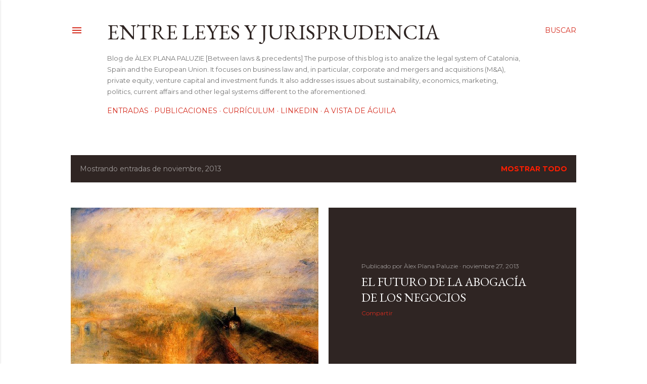

--- FILE ---
content_type: text/html; charset=UTF-8
request_url: https://www.leyesyjurisprudencia.com/2013/11/
body_size: 36939
content:
<!DOCTYPE html>
<html dir='ltr' xmlns='http://www.w3.org/1999/xhtml' xmlns:b='http://www.google.com/2005/gml/b' xmlns:data='http://www.google.com/2005/gml/data' xmlns:expr='http://www.google.com/2005/gml/expr'>
<head>
<meta content='width=device-width, initial-scale=1' name='viewport'/>
<title>Entre leyes y jurisprudencia</title>
<meta content='text/html; charset=UTF-8' http-equiv='Content-Type'/>
<!-- Chrome, Firefox OS and Opera -->
<meta content='#ffffff' name='theme-color'/>
<!-- Windows Phone -->
<meta content='#ffffff' name='msapplication-navbutton-color'/>
<meta content='blogger' name='generator'/>
<link href='https://www.leyesyjurisprudencia.com/favicon.ico' rel='icon' type='image/x-icon'/>
<link href='http://www.leyesyjurisprudencia.com/2013/11/' rel='canonical'/>
<link rel="alternate" type="application/atom+xml" title="Entre leyes y jurisprudencia - Atom" href="https://www.leyesyjurisprudencia.com/feeds/posts/default" />
<link rel="alternate" type="application/rss+xml" title="Entre leyes y jurisprudencia - RSS" href="https://www.leyesyjurisprudencia.com/feeds/posts/default?alt=rss" />
<link rel="service.post" type="application/atom+xml" title="Entre leyes y jurisprudencia - Atom" href="https://www.blogger.com/feeds/535673631287276867/posts/default" />
<!--Can't find substitution for tag [blog.ieCssRetrofitLinks]-->
<meta content='http://www.leyesyjurisprudencia.com/2013/11/' property='og:url'/>
<meta content='Entre leyes y jurisprudencia' property='og:title'/>
<meta content='Blog de ÀLEX PLANA PALUZIE 
[Between laws &amp;amp; precedents] The purpose of this blog is to analize the legal system of Catalonia, Spain and the European Union. It focuses on business law and, in particular, corporate and mergers and acquisitions (M&amp;amp;A), private equity, venture capital and investment funds. It also addresses issues about sustainability, economics, marketing, politics, current affairs and other legal systems different to the aforementioned.' property='og:description'/>
<meta content='https://blogger.googleusercontent.com/img/b/R29vZ2xl/AVvXsEglikEEwOZ5gk7AkGTWW9uBk8lwvSICj0kdmxKZAcvn-h3PuX2rV0ltOruHIP5jfeOd4mCukT73mD-VK12jt5kZrWxEbTValIbeoGHTxjzJMSimu0GCqh7IKkd6fykI63pdbn5mc0yp7USr/w1200-h630-p-k-no-nu/Lluvia,+vapor+y+velocidad+-+William+Turner.jpg' property='og:image'/>
<meta content='https://blogger.googleusercontent.com/img/b/R29vZ2xl/AVvXsEhXUDTzDFiCcD_aHMZSWRnr6xEcg2vrwbb4Wnaat_IjDaI6826AxbrZw86ajxltbdtbyv4V4rjafr4qvcJjYttkZmAT9u4HB-tNpB6Y0HR_ARM2zzhd_VDS7z-D2ssjvW0TNPrgPsIuspix/w1200-h630-p-k-no-nu/Taking+in+the+Rye+-+Kazimir+Malevich.jpeg' property='og:image'/>
<meta content='https://blogger.googleusercontent.com/img/b/R29vZ2xl/AVvXsEj9GL6Jt98xs7r7Bhfa30685y10ckT8IJssiGbA3uTm7NdOEQm3ZgwkGcAwq0epXS5H-tGMJ5oaYkChvl6Ml-c-kJhYIBMLbNNrfiQKm6Bx_C7H0w15eLl-SjHgfVtQ_ig8BaokC1oeHg7V/w1200-h630-p-k-no-nu/Composition+VII+-+Kandinsky.jpg' property='og:image'/>
<meta content='https://blogger.googleusercontent.com/img/b/R29vZ2xl/AVvXsEht8FFi16JmqAYHXxChFLDs1tTbEBcvXS6x2m8MD07KdWfKNfgWpAZuAEKjc3q35kki2Sx_4bfLF59QkAO-UxavECdeNuUTkWOYT0I6HfoRaAFNvUbzR5GvpXGgXzXm3XVAmmcO2CGyQFaq/w1200-h630-p-k-no-nu/Modern+Rome+Campo+Vaccino+-+William+Turner.jpg' property='og:image'/>
<meta content='https://blogger.googleusercontent.com/img/b/R29vZ2xl/AVvXsEg9nFr1XWyUB2r4JWCnJD7aM_AW61og5aw5KE6_DB-3KrV-K080bTBLooth-bd8iL6jrmP5X8bcDRiYQNUxBwax3uKCMv_JTocRU6LlXoggPW4r2u2xTaHUHlnjgm1RpAA-c-QQ5nspKTDY/w1200-h630-p-k-no-nu/Raby+Castle,+the+Seat+of+the+Earl+of+Darlington+-+William+Turner.jpg' property='og:image'/>
<meta content='https://blogger.googleusercontent.com/img/b/R29vZ2xl/AVvXsEiC2U35VBM9yUyIWsUAHSkyRkADgnzAmcvk_XKTrCgWmtR0GFbyPjDW4wsR4kmdClkNj5KDr1t0pdVjD3dZcFv8pe3r9QxxU52WlMC4MFOrhPWz0Fy1vGnAOz7cyPnrg-iAejEh6o39rtTw/w1200-h630-p-k-no-nu/Three+Studies+for+Figures+at+the+Base+of+a+Crucifixion+-+Francis+Bacon.jpg' property='og:image'/>
<meta content='https://blogger.googleusercontent.com/img/b/R29vZ2xl/AVvXsEic1l3D94uvv2igC4bhibdxwGAAft2CW30fc-g1yiKBaz9KMnjzS8iY-Rs1QiTLVRQjxJnf56CFDmLEskY_Fwz16uiEVEmQEFPi3Rpt7gBbNynHtNp6Wlw_txiWVdQ-usIUV9e0rCM9Ftc8/w1200-h630-p-k-no-nu/Libros+impresos+en+Europa+desde+1450+a+1800+-+wikipedia.png' property='og:image'/>
<meta content='https://blogger.googleusercontent.com/img/b/R29vZ2xl/AVvXsEhHVDiR3Ds3tm3YX7Sh41MasAZ-4lEhIRXADMELTjtxfueBC2piiYi5FHHjzcrvB2fZI2m0Fbfqi-5rn42G0mjkFVt6eApqJP-4ltaCVUVrWQnwJJvyLQtaYU2PSQYHl_SKoEYq7cV2oYt1/w1200-h630-p-k-no-nu/Desnudo,+hojas+verde+y+busto+-+Picasso.jpg' property='og:image'/>
<meta content='https://blogger.googleusercontent.com/img/b/R29vZ2xl/AVvXsEhSs7Vpwo0GMPXg2VqZNuuVuS46tLmNRsZI82vCGQhR2FaWtIJ65JKyG5-zGRPhPl-ZSZlnx5mP4rClucOdx2wc1oVw1-rLI-BUX2Gj9DKn44H69VWbjUbar8e1gymQRFbDHBQ9Q3M3D8I_/w1200-h630-p-k-no-nu/Study+after+Vela%CC%81zquez&#39;s+Portrait+of+Pope+Innocent+X+-+Francis+Bacon.jpg' property='og:image'/>
<meta content='https://blogger.googleusercontent.com/img/b/R29vZ2xl/AVvXsEhHvLqGuiyoMbq3Hkk_9zEwBkf2EvK_S6uOky1ipNqc9wrJy5wpXNot8jmV0kWUgL0_yu4qyb7PcIKMv7M0PYVqfIABaXT5L7Me7BMWP8rtNAdvenhyphenhyphenjFpaL0tcbhPuRdVBoev72I9phOHy/w1200-h630-p-k-no-nu/Girl+with+a+Pearl+Earring+-+Johannes+Vermeer.jpg' property='og:image'/>
<style type='text/css'>@font-face{font-family:'EB Garamond';font-style:normal;font-weight:400;font-display:swap;src:url(//fonts.gstatic.com/s/ebgaramond/v32/SlGDmQSNjdsmc35JDF1K5E55YMjF_7DPuGi-6_RkCY9_WamXgHlIbvw.woff2)format('woff2');unicode-range:U+0460-052F,U+1C80-1C8A,U+20B4,U+2DE0-2DFF,U+A640-A69F,U+FE2E-FE2F;}@font-face{font-family:'EB Garamond';font-style:normal;font-weight:400;font-display:swap;src:url(//fonts.gstatic.com/s/ebgaramond/v32/SlGDmQSNjdsmc35JDF1K5E55YMjF_7DPuGi-6_RkAI9_WamXgHlIbvw.woff2)format('woff2');unicode-range:U+0301,U+0400-045F,U+0490-0491,U+04B0-04B1,U+2116;}@font-face{font-family:'EB Garamond';font-style:normal;font-weight:400;font-display:swap;src:url(//fonts.gstatic.com/s/ebgaramond/v32/SlGDmQSNjdsmc35JDF1K5E55YMjF_7DPuGi-6_RkCI9_WamXgHlIbvw.woff2)format('woff2');unicode-range:U+1F00-1FFF;}@font-face{font-family:'EB Garamond';font-style:normal;font-weight:400;font-display:swap;src:url(//fonts.gstatic.com/s/ebgaramond/v32/SlGDmQSNjdsmc35JDF1K5E55YMjF_7DPuGi-6_RkB49_WamXgHlIbvw.woff2)format('woff2');unicode-range:U+0370-0377,U+037A-037F,U+0384-038A,U+038C,U+038E-03A1,U+03A3-03FF;}@font-face{font-family:'EB Garamond';font-style:normal;font-weight:400;font-display:swap;src:url(//fonts.gstatic.com/s/ebgaramond/v32/SlGDmQSNjdsmc35JDF1K5E55YMjF_7DPuGi-6_RkC49_WamXgHlIbvw.woff2)format('woff2');unicode-range:U+0102-0103,U+0110-0111,U+0128-0129,U+0168-0169,U+01A0-01A1,U+01AF-01B0,U+0300-0301,U+0303-0304,U+0308-0309,U+0323,U+0329,U+1EA0-1EF9,U+20AB;}@font-face{font-family:'EB Garamond';font-style:normal;font-weight:400;font-display:swap;src:url(//fonts.gstatic.com/s/ebgaramond/v32/SlGDmQSNjdsmc35JDF1K5E55YMjF_7DPuGi-6_RkCo9_WamXgHlIbvw.woff2)format('woff2');unicode-range:U+0100-02BA,U+02BD-02C5,U+02C7-02CC,U+02CE-02D7,U+02DD-02FF,U+0304,U+0308,U+0329,U+1D00-1DBF,U+1E00-1E9F,U+1EF2-1EFF,U+2020,U+20A0-20AB,U+20AD-20C0,U+2113,U+2C60-2C7F,U+A720-A7FF;}@font-face{font-family:'EB Garamond';font-style:normal;font-weight:400;font-display:swap;src:url(//fonts.gstatic.com/s/ebgaramond/v32/SlGDmQSNjdsmc35JDF1K5E55YMjF_7DPuGi-6_RkBI9_WamXgHlI.woff2)format('woff2');unicode-range:U+0000-00FF,U+0131,U+0152-0153,U+02BB-02BC,U+02C6,U+02DA,U+02DC,U+0304,U+0308,U+0329,U+2000-206F,U+20AC,U+2122,U+2191,U+2193,U+2212,U+2215,U+FEFF,U+FFFD;}@font-face{font-family:'Lato';font-style:normal;font-weight:300;font-display:swap;src:url(//fonts.gstatic.com/s/lato/v25/S6u9w4BMUTPHh7USSwaPGQ3q5d0N7w.woff2)format('woff2');unicode-range:U+0100-02BA,U+02BD-02C5,U+02C7-02CC,U+02CE-02D7,U+02DD-02FF,U+0304,U+0308,U+0329,U+1D00-1DBF,U+1E00-1E9F,U+1EF2-1EFF,U+2020,U+20A0-20AB,U+20AD-20C0,U+2113,U+2C60-2C7F,U+A720-A7FF;}@font-face{font-family:'Lato';font-style:normal;font-weight:300;font-display:swap;src:url(//fonts.gstatic.com/s/lato/v25/S6u9w4BMUTPHh7USSwiPGQ3q5d0.woff2)format('woff2');unicode-range:U+0000-00FF,U+0131,U+0152-0153,U+02BB-02BC,U+02C6,U+02DA,U+02DC,U+0304,U+0308,U+0329,U+2000-206F,U+20AC,U+2122,U+2191,U+2193,U+2212,U+2215,U+FEFF,U+FFFD;}@font-face{font-family:'Lato';font-style:normal;font-weight:400;font-display:swap;src:url(//fonts.gstatic.com/s/lato/v25/S6uyw4BMUTPHjxAwXiWtFCfQ7A.woff2)format('woff2');unicode-range:U+0100-02BA,U+02BD-02C5,U+02C7-02CC,U+02CE-02D7,U+02DD-02FF,U+0304,U+0308,U+0329,U+1D00-1DBF,U+1E00-1E9F,U+1EF2-1EFF,U+2020,U+20A0-20AB,U+20AD-20C0,U+2113,U+2C60-2C7F,U+A720-A7FF;}@font-face{font-family:'Lato';font-style:normal;font-weight:400;font-display:swap;src:url(//fonts.gstatic.com/s/lato/v25/S6uyw4BMUTPHjx4wXiWtFCc.woff2)format('woff2');unicode-range:U+0000-00FF,U+0131,U+0152-0153,U+02BB-02BC,U+02C6,U+02DA,U+02DC,U+0304,U+0308,U+0329,U+2000-206F,U+20AC,U+2122,U+2191,U+2193,U+2212,U+2215,U+FEFF,U+FFFD;}@font-face{font-family:'Lato';font-style:normal;font-weight:700;font-display:swap;src:url(//fonts.gstatic.com/s/lato/v25/S6u9w4BMUTPHh6UVSwaPGQ3q5d0N7w.woff2)format('woff2');unicode-range:U+0100-02BA,U+02BD-02C5,U+02C7-02CC,U+02CE-02D7,U+02DD-02FF,U+0304,U+0308,U+0329,U+1D00-1DBF,U+1E00-1E9F,U+1EF2-1EFF,U+2020,U+20A0-20AB,U+20AD-20C0,U+2113,U+2C60-2C7F,U+A720-A7FF;}@font-face{font-family:'Lato';font-style:normal;font-weight:700;font-display:swap;src:url(//fonts.gstatic.com/s/lato/v25/S6u9w4BMUTPHh6UVSwiPGQ3q5d0.woff2)format('woff2');unicode-range:U+0000-00FF,U+0131,U+0152-0153,U+02BB-02BC,U+02C6,U+02DA,U+02DC,U+0304,U+0308,U+0329,U+2000-206F,U+20AC,U+2122,U+2191,U+2193,U+2212,U+2215,U+FEFF,U+FFFD;}@font-face{font-family:'Lora';font-style:normal;font-weight:400;font-display:swap;src:url(//fonts.gstatic.com/s/lora/v37/0QI6MX1D_JOuGQbT0gvTJPa787weuxJMkq18ndeYxZ2JTg.woff2)format('woff2');unicode-range:U+0460-052F,U+1C80-1C8A,U+20B4,U+2DE0-2DFF,U+A640-A69F,U+FE2E-FE2F;}@font-face{font-family:'Lora';font-style:normal;font-weight:400;font-display:swap;src:url(//fonts.gstatic.com/s/lora/v37/0QI6MX1D_JOuGQbT0gvTJPa787weuxJFkq18ndeYxZ2JTg.woff2)format('woff2');unicode-range:U+0301,U+0400-045F,U+0490-0491,U+04B0-04B1,U+2116;}@font-face{font-family:'Lora';font-style:normal;font-weight:400;font-display:swap;src:url(//fonts.gstatic.com/s/lora/v37/0QI6MX1D_JOuGQbT0gvTJPa787weuxI9kq18ndeYxZ2JTg.woff2)format('woff2');unicode-range:U+0302-0303,U+0305,U+0307-0308,U+0310,U+0312,U+0315,U+031A,U+0326-0327,U+032C,U+032F-0330,U+0332-0333,U+0338,U+033A,U+0346,U+034D,U+0391-03A1,U+03A3-03A9,U+03B1-03C9,U+03D1,U+03D5-03D6,U+03F0-03F1,U+03F4-03F5,U+2016-2017,U+2034-2038,U+203C,U+2040,U+2043,U+2047,U+2050,U+2057,U+205F,U+2070-2071,U+2074-208E,U+2090-209C,U+20D0-20DC,U+20E1,U+20E5-20EF,U+2100-2112,U+2114-2115,U+2117-2121,U+2123-214F,U+2190,U+2192,U+2194-21AE,U+21B0-21E5,U+21F1-21F2,U+21F4-2211,U+2213-2214,U+2216-22FF,U+2308-230B,U+2310,U+2319,U+231C-2321,U+2336-237A,U+237C,U+2395,U+239B-23B7,U+23D0,U+23DC-23E1,U+2474-2475,U+25AF,U+25B3,U+25B7,U+25BD,U+25C1,U+25CA,U+25CC,U+25FB,U+266D-266F,U+27C0-27FF,U+2900-2AFF,U+2B0E-2B11,U+2B30-2B4C,U+2BFE,U+3030,U+FF5B,U+FF5D,U+1D400-1D7FF,U+1EE00-1EEFF;}@font-face{font-family:'Lora';font-style:normal;font-weight:400;font-display:swap;src:url(//fonts.gstatic.com/s/lora/v37/0QI6MX1D_JOuGQbT0gvTJPa787weuxIvkq18ndeYxZ2JTg.woff2)format('woff2');unicode-range:U+0001-000C,U+000E-001F,U+007F-009F,U+20DD-20E0,U+20E2-20E4,U+2150-218F,U+2190,U+2192,U+2194-2199,U+21AF,U+21E6-21F0,U+21F3,U+2218-2219,U+2299,U+22C4-22C6,U+2300-243F,U+2440-244A,U+2460-24FF,U+25A0-27BF,U+2800-28FF,U+2921-2922,U+2981,U+29BF,U+29EB,U+2B00-2BFF,U+4DC0-4DFF,U+FFF9-FFFB,U+10140-1018E,U+10190-1019C,U+101A0,U+101D0-101FD,U+102E0-102FB,U+10E60-10E7E,U+1D2C0-1D2D3,U+1D2E0-1D37F,U+1F000-1F0FF,U+1F100-1F1AD,U+1F1E6-1F1FF,U+1F30D-1F30F,U+1F315,U+1F31C,U+1F31E,U+1F320-1F32C,U+1F336,U+1F378,U+1F37D,U+1F382,U+1F393-1F39F,U+1F3A7-1F3A8,U+1F3AC-1F3AF,U+1F3C2,U+1F3C4-1F3C6,U+1F3CA-1F3CE,U+1F3D4-1F3E0,U+1F3ED,U+1F3F1-1F3F3,U+1F3F5-1F3F7,U+1F408,U+1F415,U+1F41F,U+1F426,U+1F43F,U+1F441-1F442,U+1F444,U+1F446-1F449,U+1F44C-1F44E,U+1F453,U+1F46A,U+1F47D,U+1F4A3,U+1F4B0,U+1F4B3,U+1F4B9,U+1F4BB,U+1F4BF,U+1F4C8-1F4CB,U+1F4D6,U+1F4DA,U+1F4DF,U+1F4E3-1F4E6,U+1F4EA-1F4ED,U+1F4F7,U+1F4F9-1F4FB,U+1F4FD-1F4FE,U+1F503,U+1F507-1F50B,U+1F50D,U+1F512-1F513,U+1F53E-1F54A,U+1F54F-1F5FA,U+1F610,U+1F650-1F67F,U+1F687,U+1F68D,U+1F691,U+1F694,U+1F698,U+1F6AD,U+1F6B2,U+1F6B9-1F6BA,U+1F6BC,U+1F6C6-1F6CF,U+1F6D3-1F6D7,U+1F6E0-1F6EA,U+1F6F0-1F6F3,U+1F6F7-1F6FC,U+1F700-1F7FF,U+1F800-1F80B,U+1F810-1F847,U+1F850-1F859,U+1F860-1F887,U+1F890-1F8AD,U+1F8B0-1F8BB,U+1F8C0-1F8C1,U+1F900-1F90B,U+1F93B,U+1F946,U+1F984,U+1F996,U+1F9E9,U+1FA00-1FA6F,U+1FA70-1FA7C,U+1FA80-1FA89,U+1FA8F-1FAC6,U+1FACE-1FADC,U+1FADF-1FAE9,U+1FAF0-1FAF8,U+1FB00-1FBFF;}@font-face{font-family:'Lora';font-style:normal;font-weight:400;font-display:swap;src:url(//fonts.gstatic.com/s/lora/v37/0QI6MX1D_JOuGQbT0gvTJPa787weuxJOkq18ndeYxZ2JTg.woff2)format('woff2');unicode-range:U+0102-0103,U+0110-0111,U+0128-0129,U+0168-0169,U+01A0-01A1,U+01AF-01B0,U+0300-0301,U+0303-0304,U+0308-0309,U+0323,U+0329,U+1EA0-1EF9,U+20AB;}@font-face{font-family:'Lora';font-style:normal;font-weight:400;font-display:swap;src:url(//fonts.gstatic.com/s/lora/v37/0QI6MX1D_JOuGQbT0gvTJPa787weuxJPkq18ndeYxZ2JTg.woff2)format('woff2');unicode-range:U+0100-02BA,U+02BD-02C5,U+02C7-02CC,U+02CE-02D7,U+02DD-02FF,U+0304,U+0308,U+0329,U+1D00-1DBF,U+1E00-1E9F,U+1EF2-1EFF,U+2020,U+20A0-20AB,U+20AD-20C0,U+2113,U+2C60-2C7F,U+A720-A7FF;}@font-face{font-family:'Lora';font-style:normal;font-weight:400;font-display:swap;src:url(//fonts.gstatic.com/s/lora/v37/0QI6MX1D_JOuGQbT0gvTJPa787weuxJBkq18ndeYxZ0.woff2)format('woff2');unicode-range:U+0000-00FF,U+0131,U+0152-0153,U+02BB-02BC,U+02C6,U+02DA,U+02DC,U+0304,U+0308,U+0329,U+2000-206F,U+20AC,U+2122,U+2191,U+2193,U+2212,U+2215,U+FEFF,U+FFFD;}@font-face{font-family:'Montserrat';font-style:normal;font-weight:400;font-display:swap;src:url(//fonts.gstatic.com/s/montserrat/v31/JTUSjIg1_i6t8kCHKm459WRhyyTh89ZNpQ.woff2)format('woff2');unicode-range:U+0460-052F,U+1C80-1C8A,U+20B4,U+2DE0-2DFF,U+A640-A69F,U+FE2E-FE2F;}@font-face{font-family:'Montserrat';font-style:normal;font-weight:400;font-display:swap;src:url(//fonts.gstatic.com/s/montserrat/v31/JTUSjIg1_i6t8kCHKm459W1hyyTh89ZNpQ.woff2)format('woff2');unicode-range:U+0301,U+0400-045F,U+0490-0491,U+04B0-04B1,U+2116;}@font-face{font-family:'Montserrat';font-style:normal;font-weight:400;font-display:swap;src:url(//fonts.gstatic.com/s/montserrat/v31/JTUSjIg1_i6t8kCHKm459WZhyyTh89ZNpQ.woff2)format('woff2');unicode-range:U+0102-0103,U+0110-0111,U+0128-0129,U+0168-0169,U+01A0-01A1,U+01AF-01B0,U+0300-0301,U+0303-0304,U+0308-0309,U+0323,U+0329,U+1EA0-1EF9,U+20AB;}@font-face{font-family:'Montserrat';font-style:normal;font-weight:400;font-display:swap;src:url(//fonts.gstatic.com/s/montserrat/v31/JTUSjIg1_i6t8kCHKm459WdhyyTh89ZNpQ.woff2)format('woff2');unicode-range:U+0100-02BA,U+02BD-02C5,U+02C7-02CC,U+02CE-02D7,U+02DD-02FF,U+0304,U+0308,U+0329,U+1D00-1DBF,U+1E00-1E9F,U+1EF2-1EFF,U+2020,U+20A0-20AB,U+20AD-20C0,U+2113,U+2C60-2C7F,U+A720-A7FF;}@font-face{font-family:'Montserrat';font-style:normal;font-weight:400;font-display:swap;src:url(//fonts.gstatic.com/s/montserrat/v31/JTUSjIg1_i6t8kCHKm459WlhyyTh89Y.woff2)format('woff2');unicode-range:U+0000-00FF,U+0131,U+0152-0153,U+02BB-02BC,U+02C6,U+02DA,U+02DC,U+0304,U+0308,U+0329,U+2000-206F,U+20AC,U+2122,U+2191,U+2193,U+2212,U+2215,U+FEFF,U+FFFD;}@font-face{font-family:'Montserrat';font-style:normal;font-weight:700;font-display:swap;src:url(//fonts.gstatic.com/s/montserrat/v31/JTUSjIg1_i6t8kCHKm459WRhyyTh89ZNpQ.woff2)format('woff2');unicode-range:U+0460-052F,U+1C80-1C8A,U+20B4,U+2DE0-2DFF,U+A640-A69F,U+FE2E-FE2F;}@font-face{font-family:'Montserrat';font-style:normal;font-weight:700;font-display:swap;src:url(//fonts.gstatic.com/s/montserrat/v31/JTUSjIg1_i6t8kCHKm459W1hyyTh89ZNpQ.woff2)format('woff2');unicode-range:U+0301,U+0400-045F,U+0490-0491,U+04B0-04B1,U+2116;}@font-face{font-family:'Montserrat';font-style:normal;font-weight:700;font-display:swap;src:url(//fonts.gstatic.com/s/montserrat/v31/JTUSjIg1_i6t8kCHKm459WZhyyTh89ZNpQ.woff2)format('woff2');unicode-range:U+0102-0103,U+0110-0111,U+0128-0129,U+0168-0169,U+01A0-01A1,U+01AF-01B0,U+0300-0301,U+0303-0304,U+0308-0309,U+0323,U+0329,U+1EA0-1EF9,U+20AB;}@font-face{font-family:'Montserrat';font-style:normal;font-weight:700;font-display:swap;src:url(//fonts.gstatic.com/s/montserrat/v31/JTUSjIg1_i6t8kCHKm459WdhyyTh89ZNpQ.woff2)format('woff2');unicode-range:U+0100-02BA,U+02BD-02C5,U+02C7-02CC,U+02CE-02D7,U+02DD-02FF,U+0304,U+0308,U+0329,U+1D00-1DBF,U+1E00-1E9F,U+1EF2-1EFF,U+2020,U+20A0-20AB,U+20AD-20C0,U+2113,U+2C60-2C7F,U+A720-A7FF;}@font-face{font-family:'Montserrat';font-style:normal;font-weight:700;font-display:swap;src:url(//fonts.gstatic.com/s/montserrat/v31/JTUSjIg1_i6t8kCHKm459WlhyyTh89Y.woff2)format('woff2');unicode-range:U+0000-00FF,U+0131,U+0152-0153,U+02BB-02BC,U+02C6,U+02DA,U+02DC,U+0304,U+0308,U+0329,U+2000-206F,U+20AC,U+2122,U+2191,U+2193,U+2212,U+2215,U+FEFF,U+FFFD;}</style>
<style id='page-skin-1' type='text/css'><!--
/*! normalize.css v3.0.1 | MIT License | git.io/normalize */html{font-family:sans-serif;-ms-text-size-adjust:100%;-webkit-text-size-adjust:100%}body{margin:0}article,aside,details,figcaption,figure,footer,header,hgroup,main,nav,section,summary{display:block}audio,canvas,progress,video{display:inline-block;vertical-align:baseline}audio:not([controls]){display:none;height:0}[hidden],template{display:none}a{background:transparent}a:active,a:hover{outline:0}abbr[title]{border-bottom:1px dotted}b,strong{font-weight:bold}dfn{font-style:italic}h1{font-size:2em;margin:.67em 0}mark{background:#ff0;color:#000}small{font-size:80%}sub,sup{font-size:75%;line-height:0;position:relative;vertical-align:baseline}sup{top:-0.5em}sub{bottom:-0.25em}img{border:0}svg:not(:root){overflow:hidden}figure{margin:1em 40px}hr{-moz-box-sizing:content-box;box-sizing:content-box;height:0}pre{overflow:auto}code,kbd,pre,samp{font-family:monospace,monospace;font-size:1em}button,input,optgroup,select,textarea{color:inherit;font:inherit;margin:0}button{overflow:visible}button,select{text-transform:none}button,html input[type="button"],input[type="reset"],input[type="submit"]{-webkit-appearance:button;cursor:pointer}button[disabled],html input[disabled]{cursor:default}button::-moz-focus-inner,input::-moz-focus-inner{border:0;padding:0}input{line-height:normal}input[type="checkbox"],input[type="radio"]{box-sizing:border-box;padding:0}input[type="number"]::-webkit-inner-spin-button,input[type="number"]::-webkit-outer-spin-button{height:auto}input[type="search"]{-webkit-appearance:textfield;-moz-box-sizing:content-box;-webkit-box-sizing:content-box;box-sizing:content-box}input[type="search"]::-webkit-search-cancel-button,input[type="search"]::-webkit-search-decoration{-webkit-appearance:none}fieldset{border:1px solid #c0c0c0;margin:0 2px;padding:.35em .625em .75em}legend{border:0;padding:0}textarea{overflow:auto}optgroup{font-weight:bold}table{border-collapse:collapse;border-spacing:0}td,th{padding:0}
.skip-navigation {
background-color: #fff;
box-sizing: border-box;
color: #000;
display: block;
height: 0;
left: 0;
line-height: 50px;
overflow: hidden;
padding-top: 0;
position: fixed;
text-align: center;
top: 0;
-webkit-transition: box-shadow .3s , height .3s , padding-top .3s;
transition: box-shadow .3s , height .3s , padding-top .3s;
width: 100%;
z-index: 900;
}
.skip-navigation:focus {
box-shadow: 0 4px 5px 0 rgba(0,0,0,0.14) , 0 1px 10px 0 rgba(0,0,0,0.12) , 0 2px 4px -1px rgba(0,0,0,0.2);
height: 50px;
}
#main {
outline: none;
}
body {
overflow-wrap: break-word;
word-break: break-word;
word-wrap: break-word;
}
.hidden {
display: none;
}
.invisible {
visibility: hidden;
}
.container:after, .float-container:after {
clear: both;
content: "";
display: table;
}
.clearboth {
clear: both;
}
.dim-overlay {
background-color: rgba(0,0,0,0.54);
height: 100vh;
left: 0;
position: fixed;
top: 0;
width: 100%;
}
#sharing-dim-overlay {
background-color: transparent;
}
.main-heading {
position: absolute;
clip: rect(1px,1px,1px,1px);
padding: 0;
border: 0;
height: 1px;
width: 1px;
overflow: hidden;
}
.loading-spinner-large {
-webkit-animation: mspin-rotate 1568.63ms infinite linear;
animation: mspin-rotate 1568.63ms infinite linear;
height: 48px;
overflow: hidden;
position: absolute;
width: 48px;
z-index: 200;
}
.loading-spinner-large>div {
-webkit-animation: mspin-revrot 5332ms infinite steps(4);
animation: mspin-revrot 5332ms infinite steps(4);
}
.loading-spinner-large>div>div {
-webkit-animation: mspin-singlecolor-large-film 1333ms infinite steps(81);
animation: mspin-singlecolor-large-film 1333ms infinite steps(81);
background-size: 100%;
height: 48px;
width: 3888px;
}
.mspin-black-large>div>div, .mspin-grey_54-large>div>div {
background-image: url(https://www.blogblog.com/indie/mspin_black_large.svg);
}
.mspin-white-large>div>div {
background-image: url(https://www.blogblog.com/indie/mspin_white_large.svg);
}
.mspin-grey_54-large {
opacity: .54;
}
@-webkit-keyframes mspin-singlecolor-large-film {
0% {
-webkit-transform: translateX(0);
transform: translateX(0);
}
to {
-webkit-transform: translateX(-3888px);
transform: translateX(-3888px);
}
}
@keyframes mspin-singlecolor-large-film {
0% {
-webkit-transform: translateX(0);
transform: translateX(0);
}
to {
-webkit-transform: translateX(-3888px);
transform: translateX(-3888px);
}
}
@-webkit-keyframes mspin-rotate {
0% {
-webkit-transform: rotate(0deg);
transform: rotate(0deg);
}
to {
-webkit-transform: rotate(360deg);
transform: rotate(360deg);
}
}
@keyframes mspin-rotate {
0% {
-webkit-transform: rotate(0deg);
transform: rotate(0deg);
}
to {
-webkit-transform: rotate(360deg);
transform: rotate(360deg);
}
}
@-webkit-keyframes mspin-revrot {
0% {
-webkit-transform: rotate(0deg);
transform: rotate(0deg);
}
to {
-webkit-transform: rotate(-360deg);
transform: rotate(-360deg);
}
}
@keyframes mspin-revrot {
0% {
-webkit-transform: rotate(0deg);
transform: rotate(0deg);
}
to {
-webkit-transform: rotate(-360deg);
transform: rotate(-360deg);
}
}
input::-ms-clear {
display: none;
}
.blogger-logo, .svg-icon-24.blogger-logo {
fill: #ff9800;
opacity: 1;
}
.widget.Attribution {
margin-top: 1em;
text-align: center;
}
.widget.Attribution .blogger img, .widget.Attribution .blogger svg {
vertical-align: bottom;
}
.widget.Attribution .blogger img {
margin-right: .5em;
}
.widget.Attribution div {
line-height: 24px;
margin-top: .5em;
}
.widget.Attribution .image-attribution, .widget.Attribution .copyright {
font-size: .7em;
margin-top: 1.5em;
}
.item-control {
display: none;
}
.BLOG_mobile_video_class {
display: none;
}
.bg-photo {
background-attachment: scroll !important;
}
body .CSS_LIGHTBOX {
z-index: 900;
}
.extendable .show-more, .extendable .show-less {
border-color: #D52C1F;
color: #D52C1F;
margin-top: 8px;
}
.extendable .show-more.hidden, .extendable .show-less.hidden {
display: none;
}
.inline-ad {
display: none;
max-width: 100%;
overflow: hidden;
}
.adsbygoogle {
display: block;
}
#cookieChoiceInfo {
bottom: 0;
top: auto;
}
iframe.b-hbp-video {
border: none;
}
.post-body img {
max-width: 100%;
}
.post-body iframe {
max-width: 100%;
}
.post-body a[imageanchor="1"] {
display: inline-block;
}
.byline {
margin-right: 1em;
}
.byline:last-child {
margin-right: 0;
}
.paging-control-container {
margin-bottom: 16px;
}
.paging-control-container .paging-control {
display: inline-block;
}
.paging-control-container .paging-control, .paging-control-container .comment-range-text:after {
color: #D52C1F;
}
.paging-control-container .paging-control, .paging-control-container .comment-range-text {
margin-right: 8px;
}
.paging-control-container .comment-range-text:after, .paging-control-container .paging-control:after {
content: "\b7";
cursor: default;
pointer-events: none;
}
.paging-control-container .comment-range-text:last-child:after, .paging-control-container .paging-control:last-child:after {
content: none;
}
.paging-control-container .comment-range-text:after, .paging-control-container .paging-control:after {
padding-left: 8px;
}
.byline.reactions iframe {
height: 20px;
}
.b-notification {
color: #000;
background-color: white;
border-bottom: solid 1px #000;
box-sizing: border-box;
padding: 16px 32px;
text-align: center;
}
.b-notification.visible {
-webkit-transition: margin-top .3s cubic-bezier(0.4,0.0,0.2,1);
transition: margin-top .3s cubic-bezier(0.4,0.0,0.2,1);
}
.b-notification.invisible {
position: absolute;
}
.b-notification-close {
position: absolute;
right: 8px;
top: 8px;
}
.no-posts-message {
line-height: 40px;
text-align: center;
}
@media screen and (max-width: 1023px) {
body.item-view .post-body a[imageanchor="1"][style*="float: left;"], body.item-view .post-body a[imageanchor="1"][style*="float: right;"] {
float: none !important;
clear: none !important;
}
body.item-view .post-body a[imageanchor="1"] img {
display: block;
height: auto;
margin: 0 auto;
}
body.item-view .post-body a[imageanchor="1"][style*="float: left;"] img, body.item-view .post-body .separator[style*="text-align: left"] a[imageanchor="1"] img {
margin: 0 auto 0 0;
}
body.item-view .post-body a[imageanchor="1"][style*="float: right;"] img, body.item-view .post-body .separator[style*="text-align: right"] a[imageanchor="1"] img {
margin: 0 0 0 auto;
}
.post-body a[imageanchor] {
display: block;
}
body.item-view .post-body a[imageanchor="1"] {
margin-left: 0 !important;
margin-right: 0 !important;
}
body.item-view .post-body a[imageanchor="1"]+a[imageanchor="1"] {
margin-top: 16px;
}
}
#comments {
border-top: 1px dashed rgba(0,0,0,0.54);
margin-top: 20px;
padding: 20px;
}
#comments .comment-thread ol {
margin: 0;
padding-left: 0;
}
#comments .comment-thread ol {
padding-left: 0;
}
#comments .comment-thread .comment-replies, #comments .comment .comment-replybox-single {
margin-left: 60px;
}
#comments .comment-thread .thread-count {
display: none;
}
#comments .comment {
list-style-type: none;
padding: 0 0 30px;
position: relative;
}
#comments .comment .comment {
padding-bottom: 8px;
}
.comment .avatar-image-container {
position: absolute;
}
.comment .avatar-image-container img {
border-radius: 50%;
}
.avatar-image-container svg, .comment .avatar-image-container .avatar-icon {
border-radius: 50%;
border: solid 1px #000000;
box-sizing: border-box;
fill: #000000;
height: 35px;
margin: 0;
padding: 7px;
width: 35px;
}
.comment .comment-block {
margin-top: 10px;
padding-bottom: 0;
}
.comment .comment-block {
margin-left: 60px;
}
#comments .comment-author-header-wrapper {
margin-left: 40px;
}
#comments .comment .thread-expanded .comment-block {
padding-bottom: 20px;
}
#comments .comment .comment-header .user, #comments .comment .comment-header .user a {
color: #000000;
font-style: normal;
font-weight: bold;
}
#comments .comment .comment-actions {
background: transparent;
border: none;
box-shadow: none;
color: #D52C1F;
cursor: pointer;
font-size: 14px;
font-weight: bold;
outline: none;
text-decoration: none;
text-transform: uppercase;
width: auto;
bottom: 0;
margin-bottom: 15px;
position: absolute;
}
#comments .comment .comment-actions>* {
margin-right: 8px;
}
#comments .comment .comment-header .datetime {
bottom: 0;
color: rgba(0,0,0,0.54);
display: inline-block;
font-size: 13px;
font-style: italic;
}
#comments .comment .comment-header .datetime {
margin-left: 8px;
}
#comments .comment .comment-header .datetime a, #comments .comment .comment-footer .comment-timestamp a {
color: rgba(0,0,0,0.54);
}
.comment .comment-body, #comments .comment .comment-content {
margin-top: 12px;
word-break: break-word;
}
.comment-body {
margin-bottom: 12px;
}
#comments.embed[data-num-comments="0"] {
border: none;
margin-top: 0;
padding-top: 0;
}
#comments.embed[data-num-comments="0"] #comment-post-message, #comments.embed[data-num-comments="0"] div.comment-form>p, #comments.embed[data-num-comments="0"] p.comment-footer {
display: none;
}
#comment-editor-src {
display: none;
}
.comments .comments-content .loadmore.loaded {
max-height: 0;
opacity: 0;
overflow: hidden;
}
.extendable .remaining-items {
height: 0;
overflow: hidden;
-webkit-transition: height .3s cubic-bezier(0.4,0.0,0.2,1);
transition: height .3s cubic-bezier(0.4,0.0,0.2,1);
}
.extendable .remaining-items.expanded {
height: auto;
}
.svg-icon-24, .svg-icon-24-button {
cursor: pointer;
height: 24px;
width: 24px;
min-width: 24px;
}
.touch-icon {
margin: -12px;
padding: 12px;
}
html[dir=rtl] .rtl-reversible-icon {
-webkit-transform: scaleX(-1);
-ms-transform: scaleX(-1);
transform: scaleX(-1);
}
svg:not(:root).touch-icon {
overflow: visible;
}
.touch-icon:focus, .touch-icon:active {
background-color: rgba(153,153,153,.4);
border-radius: 50%;
}
.touch-icon-button, .svg-icon-24-button {
background: transparent;
border: none;
margin: 0;
outline: none;
padding: 0;
}
.touch-icon-button .touch-icon:focus, .touch-icon-button .touch-icon:active {
background-color: transparent;
}
.touch-icon-button:focus .touch-icon, .touch-icon-button:active .touch-icon {
background-color: rgba(153,153,153,.4);
border-radius: 50%;
}
.widget.Profile .default-avatar-wrapper .avatar-icon {
border-radius: 50%;
border: solid 1px #000000;
box-sizing: border-box;
fill: #000000;
margin: 0;
}
.widget.Profile .individual .profile-img, .widget.Profile .individual .avatar-icon {
height: 120px;
width: 120px;
}
.widget.Profile .team .profile-img, .widget.Profile .team .avatar-icon, .widget.Profile .team .default-avatar-wrapper {
height: 40px;
width: 40px;
}
.widget.Profile .individual .default-avatar-wrapper .avatar-icon {
padding: 25px;
}
.widget.Profile .team .default-avatar-wrapper .avatar-icon {
padding: 8px;
}
.snippet-container {
margin: 0;
position: relative;
overflow: hidden;
}
.snippet-fade {
bottom: 0;
box-sizing: border-box;
position: absolute;
width: 96px;
}
.snippet-fade {
right: 0;
}
.snippet-fade:after {
content: '\2026';
}
.snippet-fade:after {
float: right;
}
.centered-top-container.sticky {
left: 0;
position: fixed;
right: 0;
top: 0;
width: auto;
z-index: 50;
-webkit-transition-property: opacity , -webkit-transform;
transition-property: opacity , -webkit-transform;
transition-property: transform , opacity;
transition-property: transform , opacity , -webkit-transform;
-webkit-transition-duration: .2s;
transition-duration: .2s;
-webkit-transition-timing-function: cubic-bezier(0.4,0.0,0.2,1);
transition-timing-function: cubic-bezier(0.4,0.0,0.2,1);
}
.centered-top-placeholder {
display: none;
}
.collapsed-header .centered-top-placeholder {
display: block;
}
.centered-top-container .Header .replaced h1, .centered-top-placeholder .Header .replaced h1 {
display: none;
}
.centered-top-container.sticky .Header .replaced h1 {
display: block;
}
.centered-top-container.sticky .Header .header-widget {
background: none;
}
.centered-top-container.sticky .Header .header-image-wrapper {
display: none;
}
.centered-top-container img, .centered-top-placeholder img {
max-width: 100%;
}
.collapsible {
-webkit-transition: height .3s cubic-bezier(0.4,0.0,0.2,1);
transition: height .3s cubic-bezier(0.4,0.0,0.2,1);
}
.collapsible, .collapsible>summary {
display: block;
overflow: hidden;
}
.collapsible>:not(summary) {
display: none;
}
.collapsible[open]>:not(summary) {
display: block;
}
.collapsible:focus, .collapsible>summary:focus {
outline: none;
}
.collapsible>summary {
cursor: pointer;
display: block;
padding: 0;
}
.collapsible:focus>summary, .collapsible>summary:focus {
background-color: transparent;
}
.collapsible>summary::-webkit-details-marker {
display: none;
}
.collapsible-title {
-webkit-box-align: center;
-webkit-align-items: center;
-ms-flex-align: center;
align-items: center;
display: -webkit-box;
display: -webkit-flex;
display: -ms-flexbox;
display: flex;
}
.collapsible-title .title {
-webkit-box-flex: 1;
-webkit-flex: 1 1 auto;
-ms-flex: 1 1 auto;
flex: 1 1 auto;
-webkit-box-ordinal-group: 1;
-webkit-order: 0;
-ms-flex-order: 0;
order: 0;
overflow: hidden;
text-overflow: ellipsis;
white-space: nowrap;
}
.collapsible-title .chevron-down, .collapsible[open] .collapsible-title .chevron-up {
display: block;
}
.collapsible-title .chevron-up, .collapsible[open] .collapsible-title .chevron-down {
display: none;
}
.flat-button {
cursor: pointer;
display: inline-block;
font-weight: bold;
text-transform: uppercase;
border-radius: 2px;
padding: 8px;
margin: -8px;
}
.flat-icon-button {
background: transparent;
border: none;
margin: 0;
outline: none;
padding: 0;
margin: -12px;
padding: 12px;
cursor: pointer;
box-sizing: content-box;
display: inline-block;
line-height: 0;
}
.flat-icon-button, .flat-icon-button .splash-wrapper {
border-radius: 50%;
}
.flat-icon-button .splash.animate {
-webkit-animation-duration: .3s;
animation-duration: .3s;
}
.overflowable-container {
max-height: 28px;
overflow: hidden;
position: relative;
}
.overflow-button {
cursor: pointer;
}
#overflowable-dim-overlay {
background: transparent;
}
.overflow-popup {
box-shadow: 0 2px 2px 0 rgba(0,0,0,.14) , 0 3px 1px -2px rgba(0,0,0,.2) , 0 1px 5px 0 rgba(0,0,0,.12);
background-color: #ffffff;
left: 0;
max-width: calc(100% - 32px);
position: absolute;
top: 0;
visibility: hidden;
z-index: 101;
}
.overflow-popup ul {
list-style: none;
}
.overflow-popup li, .overflow-popup .tabs li {
display: block;
height: auto;
}
.overflow-popup .tabs li {
padding-left: 0;
padding-right: 0;
}
.overflow-button.hidden, .overflow-popup li.hidden, .overflow-popup .tabs li.hidden {
display: none;
}
.search {
display: -webkit-box;
display: -webkit-flex;
display: -ms-flexbox;
display: flex;
line-height: 24px;
width: 24px;
}
.search form {
z-index: 101;
}
.search h3 {
display: none;
}
.search.focused {
width: 100%;
}
.search.focused .section {
width: 100%;
}
.search-expand {
-webkit-box-flex: 0;
-webkit-flex: 0 0 auto;
-ms-flex: 0 0 auto;
flex: 0 0 auto;
}
.search-expand-text {
display: none;
}
.search-close {
display: inline;
vertical-align: middle;
}
.search form {
display: -webkit-box;
display: -webkit-flex;
display: -ms-flexbox;
display: flex;
-webkit-box-flex: 1;
-webkit-flex: 1 0 0;
-ms-flex: 1 0 0px;
flex: 1 0 0;
border-bottom: solid 1px transparent;
padding-bottom: 8px;
}
.search form>* {
display: none;
}
.search.focused form>* {
display: block;
}
.search .search-input label {
display: none;
}
.centered-top-placeholder.cloned .search form {
z-index: 30;
}
.search.focused form {
border-color: rgba(0, 0, 0, 0.54);
position: relative;
width: auto;
}
.collapsed-header .centered-top-container .search.focused form {
border-bottom-color: transparent;
}
.search-input {
-webkit-box-flex: 1;
-webkit-flex: 1 0 1px;
-ms-flex: 1 0 1px;
flex: 1 0 1px;
}
.search-input input {
background: none;
border: none;
box-sizing: border-box;
color: rgba(0, 0, 0, 0.54);
display: inline-block;
outline: none;
width: calc(100% - 48px);
}
.search-input input.no-cursor {
color: transparent;
text-shadow: 0 0 0 rgba(0, 0, 0, 0.54);
}
.collapsed-header .centered-top-container .search-action, .collapsed-header .centered-top-container .search-input input {
color: rgba(0, 0, 0, 0.54);
}
.collapsed-header .centered-top-container .search-input input.no-cursor {
color: transparent;
text-shadow: 0 0 0 rgba(0, 0, 0, 0.54);
}
.search-input input.no-cursor:focus, .collapsed-header .centered-top-container .search-input input.no-cursor:focus {
outline: none;
}
.search-focused>* {
visibility: hidden;
}
.search-focused .search, .search-focused .search-icon {
visibility: visible;
}
.search.focused .search-action {
display: block;
}
.search.focused .search-action:disabled {
opacity: .3;
}
.widget.Sharing .sharing-button {
display: none;
}
.widget.Sharing .sharing-buttons li {
padding: 0;
}
.widget.Sharing .sharing-buttons li span {
display: none;
}
.post-share-buttons {
position: relative;
}
.share-buttons .svg-icon-24, .centered-bottom .share-buttons .svg-icon-24 {
fill: #000000;
}
.sharing-open.touch-icon-button:focus .touch-icon, .sharing-open.touch-icon-button:active .touch-icon {
background-color: transparent;
}
.share-buttons {
background-color: #ffffff;
border-radius: 2px;
box-shadow: 0 2px 2px 0 rgba(0,0,0,.14) , 0 3px 1px -2px rgba(0,0,0,.2) , 0 1px 5px 0 rgba(0,0,0,.12);
color: #000000;
list-style: none;
margin: 0;
padding: 8px 0;
position: absolute;
top: -11px;
min-width: 200px;
z-index: 101;
}
.share-buttons.hidden {
display: none;
}
.sharing-button {
background: transparent;
border: none;
margin: 0;
outline: none;
padding: 0;
cursor: pointer;
}
.share-buttons li {
margin: 0;
height: 48px;
}
.share-buttons li:last-child {
margin-bottom: 0;
}
.share-buttons li .sharing-platform-button {
box-sizing: border-box;
cursor: pointer;
display: block;
height: 100%;
margin-bottom: 0;
padding: 0 16px;
position: relative;
width: 100%;
}
.share-buttons li .sharing-platform-button:focus, .share-buttons li .sharing-platform-button:hover {
background-color: rgba(128,128,128,0.1);
outline: none;
}
.share-buttons li svg[class^="sharing-"], .share-buttons li svg[class*=" sharing-"] {
position: absolute;
top: 10px;
}
.share-buttons li span.sharing-platform-button, .share-buttons li span.sharing-platform-button {
position: relative;
top: 0;
}
.share-buttons li .platform-sharing-text {
display: block;
font-size: 16px;
line-height: 48px;
white-space: nowrap;
}
.share-buttons li .platform-sharing-text {
margin-left: 56px;
}
.sidebar-container {
background-color: #f7f7f7;
max-width: 320px;
overflow-y: auto;
-webkit-transition-property: -webkit-transform;
transition-property: -webkit-transform;
transition-property: transform;
transition-property: transform, -webkit-transform;
-webkit-transition-duration: .3s;
transition-duration: .3s;
-webkit-transition-timing-function: cubic-bezier(0.0,0.0,0.2,1);
transition-timing-function: cubic-bezier(0.0,0.0,0.2,1);
width: 320px;
z-index: 101;
-webkit-overflow-scrolling: touch;
}
.sidebar-container .navigation {
line-height: 0;
padding: 20px;
}
.sidebar-container .widget {
background: none;
margin: 0 16px;
padding: 1em 0;
}
.sidebar-container .widget .title {
color: #D52C1F;
margin: 0;
}
.sidebar-container .widget ul {
list-style: none;
margin: 0;
padding: 0;
}
.sidebar-container .widget ul ul {
margin-left: 1em;
}
.sidebar-container .widget ul li {
font-size: 16px;
line-height: normal;
}
.BlogArchive li {
margin: 16px 0;
}
.BlogArchive li:last-child {
margin-bottom: 0;
}
.Label .label-count:before, .BlogArchive .post-count:before {
content: '(';
}
.Label .label-count:after, .BlogArchive .post-count:after {
content: ')';
}
.Label .label-count, .BlogArchive .post-count {
float: right;
margin-left: .25em;
}
.Label li a {
display: inline-block;
}
.widget.Translate .skiptranslate>div {
display: block !important;
}
.widget.Profile .profile-link {
background-image: none !important;
display: -webkit-box;
display: -webkit-flex;
display: -ms-flexbox;
display: flex;
}
.widget.Profile .team-member .profile-img, .widget.Profile .team-member .default-avatar-wrapper {
-webkit-box-flex: 0;
-webkit-flex: 0 0 auto;
-ms-flex: 0 0 auto;
flex: 0 0 auto;
}
.widget.Profile .team-member .profile-img, .widget.Profile .team-member .default-avatar-wrapper {
margin-right: 1em;
}
.widget.Profile .individual .profile-link {
-webkit-box-orient: vertical;
-webkit-box-direction: normal;
-webkit-flex-direction: column;
-ms-flex-direction: column;
flex-direction: column;
}
.widget.Profile .team .profile-link .profile-name {
-webkit-align-self: center;
-ms-flex-item-align: center;
-ms-grid-row-align: center;
align-self: center;
display: block;
-webkit-box-flex: 1;
-webkit-flex: 1 1 auto;
-ms-flex: 1 1 auto;
flex: 1 1 auto;
}
.sidebar-container .sidebar-back {
cursor: pointer;
}
.sidebar-container .widget+.widget {
border-top: 1px dashed rgba(0, 0, 0, 0.54);
}
.dim-overlay {
background-color: rgba(0,0,0,0.54);
z-index: 100;
}
body.sidebar-visible {
overflow-y: hidden;
}
@media screen and (max-width: 1439px) {
.sidebar-container {
bottom: 0;
position: fixed;
top: 0;
}
.sidebar-container {
left: 0;
right: auto;
}
.sidebar-container.sidebar-invisible {
-webkit-transition-timing-function: cubic-bezier(0.4,0.0,0.6,1);
transition-timing-function: cubic-bezier(0.4,0.0,0.6,1);
}
html[dir=ltr] .sidebar-container.sidebar-invisible {
-webkit-transform: translateX(-320px);
-ms-transform: translateX(-320px);
transform: translateX(-320px);
}
html[dir=rtl] .sidebar-container.sidebar-invisible {
-webkit-transform: translateX(320px);
-ms-transform: translateX(320px);
transform: translateX(320px);
}
}
@media screen and (min-width: 1440px) {
.sidebar-container {
position: absolute;
top: 0;
}
.sidebar-container {
left: 0;
right: auto;
}
.sidebar-container .navigation {
display: none;
}
}
.dialog {
box-shadow: 0 2px 2px 0 rgba(0,0,0,.14) , 0 3px 1px -2px rgba(0,0,0,.2) , 0 1px 5px 0 rgba(0,0,0,.12);
background: #ffffff;
box-sizing: border-box;
padding: 30px;
position: fixed;
text-align: center;
width: calc(100% - 24px);
z-index: 101;
}
.dialog input[type=text], .dialog input[type=email] {
background-color: transparent;
border-bottom: solid 1px rgba(0,0,0,0.12);
border-left: none;
border-right: none;
border-top: none;
color: #000000;
display: block;
font-family: EB Garamond, serif;
font-size: 16px;
line-height: 24px;
margin: auto;
padding-bottom: 7px;
outline: none;
text-align: center;
width: 100%;
}
.dialog input[type=text]::-webkit-input-placeholder, .dialog input[type=email]::-webkit-input-placeholder {
color: #000000;
}
.dialog input[type=text]::-moz-placeholder, .dialog input[type=email]::-moz-placeholder {
color: #000000;
}
.dialog input[type=text]:-ms-input-placeholder, .dialog input[type=email]:-ms-input-placeholder {
color: #000000;
}
.dialog input[type=text]::placeholder, .dialog input[type=email]::placeholder {
color: #000000;
}
.dialog input[type=text]:focus, .dialog input[type=email]:focus {
border-bottom: solid 2px #D52C1F;
padding-bottom: 6px;
}
.dialog input[type=submit] {
font-family: EB Garamond, serif;
}
.dialog input.no-cursor {
color: transparent;
text-shadow: 0 0 0 #000000;
}
.dialog input.no-cursor:focus {
outline: none;
}
.subscribe-popup {
max-width: 364px;
}
.subscribe-popup h3 {
color: #D52C1F;
font-size: 1.8em;
margin-top: 0;
}
.subscribe-popup div.widget.FollowByEmail h3 {
display: none;
}
.subscribe-popup div.widget.FollowByEmail .follow-by-email-submit {
background: transparent;
border: none;
box-shadow: none;
color: #D52C1F;
cursor: pointer;
font-size: 14px;
font-weight: bold;
outline: none;
text-decoration: none;
text-transform: uppercase;
width: auto;
color: #D52C1F;
display: inline-block;
margin: 0 auto;
margin-top: 24px;
width: auto;
white-space: normal;
}
.subscribe-popup div.widget.FollowByEmail .follow-by-email-submit:disabled {
cursor: default;
opacity: .3;
}
@media (max-width:800px) {
.blog-name div.widget.Subscribe {
margin-bottom: 16px;
}
body.item-view .blog-name div.widget.Subscribe {
margin: 8px auto 16px;
width: 100%;
}
}
body#layout .bg-photo-overlay, body#layout .bg-photo {
display: none;
}
body#layout .page_body {
padding: 0;
position: relative;
top: 0;
}
body#layout .page {
display: inline-block;
left: inherit;
position: relative;
vertical-align: top;
width: 540px;
}
body#layout .centered {
max-width: 954px;
}
body#layout .navigation {
display: none;
}
body#layout .sidebar-container {
display: inline-block;
width: 40%;
}
body#layout .hamburger-menu, body#layout .search {
display: none;
}
body {
background-color: #ffffff;
color: #000000;
font: normal 400 20px EB Garamond, serif;
height: 100%;
margin: 0;
min-height: 100vh;
}
h1, h2, h3, h4, h5, h6 {
font-weight: normal;
}
a {
color: #D52C1F;
text-decoration: none;
}
.dim-overlay {
z-index: 100;
}
body.sidebar-visible .page_body {
overflow-y: scroll;
}
.widget .title {
color: #D52C1F;
font: normal 400 12px Montserrat, sans-serif;
}
.extendable .show-more, .extendable .show-less {
color: #D52C1F;
font: normal 400 12px Montserrat, sans-serif;
margin: 12px -8px 0;
text-transform: uppercase;
}
.main .widget, .footer .widget {
margin: 50px 0;
}
.main .widget .title {
text-transform: uppercase;
}
.inline-ad {
display: block;
margin-top: 50px;
}
.adsbygoogle {
text-align: center;
}
.page_body {
display: -webkit-box;
display: -webkit-flex;
display: -ms-flexbox;
display: flex;
-webkit-box-orient: vertical;
-webkit-box-direction: normal;
-webkit-flex-direction: column;
-ms-flex-direction: column;
flex-direction: column;
min-height: 100vh;
position: relative;
z-index: 20;
}
.page_body>* {
-webkit-box-flex: 0;
-webkit-flex: 0 0 auto;
-ms-flex: 0 0 auto;
flex: 0 0 auto;
}
.page_body>#footer {
margin-top: auto;
}
.centered-bottom, .centered-top {
margin: 0 32px;
}
.centered-top {
padding-bottom: 12px;
padding-top: 12px;
}
.sticky .centered-top {
padding-bottom: 0;
padding-top: 0;
}
.centered-top-container, .centered-top-placeholder {
background: #ffffff;
}
.centered-top {
display: -webkit-box;
display: -webkit-flex;
display: -ms-flexbox;
display: flex;
-webkit-flex-wrap: wrap;
-ms-flex-wrap: wrap;
flex-wrap: wrap;
-webkit-box-pack: justify;
-webkit-justify-content: space-between;
-ms-flex-pack: justify;
justify-content: space-between;
position: relative;
}
.sticky .centered-top {
-webkit-flex-wrap: nowrap;
-ms-flex-wrap: nowrap;
flex-wrap: nowrap;
}
.centered-top-container .svg-icon-24, .centered-top-placeholder .svg-icon-24 {
fill: #D52C1F;
}
.back-button-container, .hamburger-menu-container {
-webkit-box-flex: 0;
-webkit-flex: 0 0 auto;
-ms-flex: 0 0 auto;
flex: 0 0 auto;
height: 48px;
-webkit-box-ordinal-group: 2;
-webkit-order: 1;
-ms-flex-order: 1;
order: 1;
}
.sticky .back-button-container, .sticky .hamburger-menu-container {
-webkit-box-ordinal-group: 2;
-webkit-order: 1;
-ms-flex-order: 1;
order: 1;
}
.back-button, .hamburger-menu, .search-expand-icon {
cursor: pointer;
margin-top: 0;
}
.search {
-webkit-box-align: start;
-webkit-align-items: flex-start;
-ms-flex-align: start;
align-items: flex-start;
-webkit-box-flex: 0;
-webkit-flex: 0 0 auto;
-ms-flex: 0 0 auto;
flex: 0 0 auto;
height: 48px;
margin-left: 24px;
-webkit-box-ordinal-group: 4;
-webkit-order: 3;
-ms-flex-order: 3;
order: 3;
}
.search, .search.focused {
width: auto;
}
.search.focused {
position: static;
}
.sticky .search {
display: none;
-webkit-box-ordinal-group: 5;
-webkit-order: 4;
-ms-flex-order: 4;
order: 4;
}
.search .section {
right: 0;
margin-top: 12px;
position: absolute;
top: 12px;
width: 0;
}
.sticky .search .section {
top: 0;
}
.search-expand {
background: transparent;
border: none;
margin: 0;
outline: none;
padding: 0;
color: #D52C1F;
cursor: pointer;
-webkit-box-flex: 0;
-webkit-flex: 0 0 auto;
-ms-flex: 0 0 auto;
flex: 0 0 auto;
font: normal 400 12px Montserrat, sans-serif;
text-transform: uppercase;
word-break: normal;
}
.search.focused .search-expand {
visibility: hidden;
}
.search .dim-overlay {
background: transparent;
}
.search.focused .section {
max-width: 400px;
}
.search.focused form {
border-color: #D52C1F;
height: 24px;
}
.search.focused .search-input {
display: -webkit-box;
display: -webkit-flex;
display: -ms-flexbox;
display: flex;
-webkit-box-flex: 1;
-webkit-flex: 1 1 auto;
-ms-flex: 1 1 auto;
flex: 1 1 auto;
}
.search-input input {
-webkit-box-flex: 1;
-webkit-flex: 1 1 auto;
-ms-flex: 1 1 auto;
flex: 1 1 auto;
font: normal normal 16px Montserrat, sans-serif;
}
.search input[type='submit'] {
display: none;
}
.subscribe-section-container {
-webkit-box-flex: 1;
-webkit-flex: 1 0 auto;
-ms-flex: 1 0 auto;
flex: 1 0 auto;
margin-left: 24px;
-webkit-box-ordinal-group: 3;
-webkit-order: 2;
-ms-flex-order: 2;
order: 2;
text-align: right;
}
.sticky .subscribe-section-container {
-webkit-box-flex: 0;
-webkit-flex: 0 0 auto;
-ms-flex: 0 0 auto;
flex: 0 0 auto;
-webkit-box-ordinal-group: 4;
-webkit-order: 3;
-ms-flex-order: 3;
order: 3;
}
.subscribe-button {
background: transparent;
border: none;
margin: 0;
outline: none;
padding: 0;
color: #D52C1F;
cursor: pointer;
display: inline-block;
font: normal 400 12px Montserrat, sans-serif;
line-height: 48px;
margin: 0;
text-transform: uppercase;
word-break: normal;
}
.subscribe-popup h3 {
color: #D52C1F;
font: normal 400 12px Montserrat, sans-serif;
margin-bottom: 24px;
text-transform: uppercase;
}
.subscribe-popup div.widget.FollowByEmail .follow-by-email-address {
color: #000000;
font: normal 400 12px Montserrat, sans-serif;
}
.subscribe-popup div.widget.FollowByEmail .follow-by-email-submit {
color: #D52C1F;
font: normal 400 12px Montserrat, sans-serif;
margin-top: 24px;
text-transform: uppercase;
}
.blog-name {
-webkit-box-flex: 1;
-webkit-flex: 1 1 100%;
-ms-flex: 1 1 100%;
flex: 1 1 100%;
-webkit-box-ordinal-group: 5;
-webkit-order: 4;
-ms-flex-order: 4;
order: 4;
overflow: hidden;
}
.sticky .blog-name {
-webkit-box-flex: 1;
-webkit-flex: 1 1 auto;
-ms-flex: 1 1 auto;
flex: 1 1 auto;
margin: 0 12px;
-webkit-box-ordinal-group: 3;
-webkit-order: 2;
-ms-flex-order: 2;
order: 2;
}
body.search-view .centered-top.search-focused .blog-name {
display: none;
}
.widget.Header h1 {
font: normal normal 18px EB Garamond, serif;
margin: 0;
text-transform: uppercase;
}
.widget.Header h1, .widget.Header h1 a {
color: #2f2523;
}
.widget.Header p {
color: rgba(0, 0, 0, 0.54);
font: normal normal 13px Montserrat, sans-serif;
line-height: 1.7;
}
.sticky .widget.Header h1 {
font-size: 16px;
line-height: 48px;
overflow: hidden;
overflow-wrap: normal;
text-overflow: ellipsis;
white-space: nowrap;
word-wrap: normal;
}
.sticky .widget.Header p {
display: none;
}
.sticky {
box-shadow: 0 1px 3px rgba(0, 0, 0, 0.10);
}
#page_list_top .widget.PageList {
font: normal 400 14px Montserrat, sans-serif;
line-height: 28px;
}
#page_list_top .widget.PageList .title {
display: none;
}
#page_list_top .widget.PageList .overflowable-contents {
overflow: hidden;
}
#page_list_top .widget.PageList .overflowable-contents ul {
list-style: none;
margin: 0;
padding: 0;
}
#page_list_top .widget.PageList .overflow-popup ul {
list-style: none;
margin: 0;
padding: 0 20px;
}
#page_list_top .widget.PageList .overflowable-contents li {
display: inline-block;
}
#page_list_top .widget.PageList .overflowable-contents li.hidden {
display: none;
}
#page_list_top .widget.PageList .overflowable-contents li:not(:first-child):before {
color: #D52C1F;
content: "\b7";
}
#page_list_top .widget.PageList .overflowable-contents li a, #page_list_top .widget.PageList .overflow-popup li a, #page_list_top .widget.PageList .overflow-button a {
color: #D52C1F;
font: normal 400 14px Montserrat, sans-serif;
line-height: 28px;
text-transform: uppercase;
}
#page_list_top .widget.PageList .overflowable-contents li.selected a, #page_list_top .widget.PageList .overflow-popup li.selected a {
color: #D52C1F;
font: normal 700 14px Montserrat, sans-serif;
line-height: 28px;
}
#page_list_top .widget.PageList .overflow-button {
display: inline;
}
.sticky #page_list_top {
display: none;
}
body.homepage-view .hero-image.has-image {
background: #ffffff none no-repeat scroll center center;
background-attachment: scroll;
background-color: #ffffff;
background-size: cover;
height: 62.5vw;
max-height: 75vh;
min-height: 200px;
width: 100%;
}
.post-filter-message {
background-color: #2f2523;
color: rgba(254, 254, 254, 0.54);
display: -webkit-box;
display: -webkit-flex;
display: -ms-flexbox;
display: flex;
-webkit-flex-wrap: wrap;
-ms-flex-wrap: wrap;
flex-wrap: wrap;
font: normal 400 12px Montserrat, sans-serif;
-webkit-box-pack: justify;
-webkit-justify-content: space-between;
-ms-flex-pack: justify;
justify-content: space-between;
margin-top: 50px;
padding: 18px;
}
.post-filter-message .message-container {
-webkit-box-flex: 1;
-webkit-flex: 1 1 auto;
-ms-flex: 1 1 auto;
flex: 1 1 auto;
min-width: 0;
}
.post-filter-message .home-link-container {
-webkit-box-flex: 0;
-webkit-flex: 0 0 auto;
-ms-flex: 0 0 auto;
flex: 0 0 auto;
}
.post-filter-message .search-label, .post-filter-message .search-query {
color: rgba(254, 254, 254, 0.87);
font: normal 700 12px Montserrat, sans-serif;
text-transform: uppercase;
}
.post-filter-message .home-link, .post-filter-message .home-link a {
color: #ff1d00;
font: normal 700 12px Montserrat, sans-serif;
text-transform: uppercase;
}
.widget.FeaturedPost .thumb.hero-thumb {
background-position: center;
background-size: cover;
height: 360px;
}
.widget.FeaturedPost .featured-post-snippet:before {
content: "\2014";
}
.snippet-container, .snippet-fade {
font: normal 400 14px Lora, serif;
line-height: 23.8px;
}
.snippet-container {
max-height: 166.6px;
overflow: hidden;
}
.snippet-fade {
background: -webkit-linear-gradient(left,#ffffff 0%,#ffffff 20%,rgba(255, 255, 255, 0) 100%);
background: linear-gradient(to left,#ffffff 0%,#ffffff 20%,rgba(255, 255, 255, 0) 100%);
color: #000000;
}
.post-sidebar {
display: none;
}
.widget.Blog .blog-posts .post-outer-container {
width: 100%;
}
.no-posts {
text-align: center;
}
body.feed-view .widget.Blog .blog-posts .post-outer-container, body.item-view .widget.Blog .blog-posts .post-outer {
margin-bottom: 50px;
}
.widget.Blog .post.no-featured-image, .widget.PopularPosts .post.no-featured-image {
background-color: #2f2523;
padding: 30px;
}
.widget.Blog .post>.post-share-buttons-top {
right: 0;
position: absolute;
top: 0;
}
.widget.Blog .post>.post-share-buttons-bottom {
bottom: 0;
right: 0;
position: absolute;
}
.blog-pager {
text-align: right;
}
.blog-pager a {
color: #D52C1F;
font: normal 400 12px Montserrat, sans-serif;
text-transform: uppercase;
}
.blog-pager .blog-pager-newer-link, .blog-pager .home-link {
display: none;
}
.post-title {
font: normal 400 20px EB Garamond, serif;
margin: 0;
text-transform: uppercase;
}
.post-title, .post-title a {
color: #D52C1F;
}
.post.no-featured-image .post-title, .post.no-featured-image .post-title a {
color: #ffffff;
}
body.item-view .post-body-container:before {
content: "\2014";
}
.post-body {
color: #000000;
font: normal 400 14px Lora, serif;
line-height: 1.7;
}
.post-body blockquote {
color: #000000;
font: normal 400 16px Montserrat, sans-serif;
line-height: 1.7;
margin-left: 0;
margin-right: 0;
}
.post-body img {
height: auto;
max-width: 100%;
}
.post-body .tr-caption {
color: #000000;
font: normal 400 12px Montserrat, sans-serif;
line-height: 1.7;
}
.snippet-thumbnail {
position: relative;
}
.snippet-thumbnail .post-header {
background: #ffffff;
bottom: 0;
margin-bottom: 0;
padding-right: 15px;
padding-bottom: 5px;
padding-top: 5px;
position: absolute;
}
.snippet-thumbnail img {
width: 100%;
}
.post-header, .post-footer {
margin: 8px 0;
}
body.item-view .widget.Blog .post-header {
margin: 0 0 16px;
}
body.item-view .widget.Blog .post-footer {
margin: 50px 0 0;
}
.widget.FeaturedPost .post-footer {
display: -webkit-box;
display: -webkit-flex;
display: -ms-flexbox;
display: flex;
-webkit-flex-wrap: wrap;
-ms-flex-wrap: wrap;
flex-wrap: wrap;
-webkit-box-pack: justify;
-webkit-justify-content: space-between;
-ms-flex-pack: justify;
justify-content: space-between;
}
.widget.FeaturedPost .post-footer>* {
-webkit-box-flex: 0;
-webkit-flex: 0 1 auto;
-ms-flex: 0 1 auto;
flex: 0 1 auto;
}
.widget.FeaturedPost .post-footer, .widget.FeaturedPost .post-footer a, .widget.FeaturedPost .post-footer button {
line-height: 1.7;
}
.jump-link {
margin: -8px;
}
.post-header, .post-header a, .post-header button {
color: rgba(0, 0, 0, 0.54);
font: normal 400 12px Montserrat, sans-serif;
}
.post.no-featured-image .post-header, .post.no-featured-image .post-header a, .post.no-featured-image .post-header button {
color: rgba(254, 254, 254, 0.54);
}
.post-footer, .post-footer a, .post-footer button {
color: #2f2523;
font: normal 400 12px Montserrat, sans-serif;
}
.post.no-featured-image .post-footer, .post.no-featured-image .post-footer a, .post.no-featured-image .post-footer button {
color: #D52C1F;
}
body.item-view .post-footer-line {
line-height: 2.3;
}
.byline {
display: inline-block;
}
.byline .flat-button {
text-transform: none;
}
.post-header .byline:not(:last-child):after {
content: "\b7";
}
.post-header .byline:not(:last-child) {
margin-right: 0;
}
.byline.post-labels a {
display: inline-block;
word-break: break-all;
}
.byline.post-labels a:not(:last-child):after {
content: ",";
}
.byline.reactions .reactions-label {
line-height: 22px;
vertical-align: top;
}
.post-share-buttons {
margin-left: 0;
}
.share-buttons {
background-color: #f9f9f9;
border-radius: 0;
box-shadow: 0 1px 1px 1px rgba(0, 0, 0, 0.10);
color: #000000;
font: normal 400 16px Montserrat, sans-serif;
}
.share-buttons .svg-icon-24 {
fill: #D52C1F;
}
#comment-holder .continue {
display: none;
}
#comment-editor {
margin-bottom: 20px;
margin-top: 20px;
}
.widget.Attribution, .widget.Attribution a, .widget.Attribution .image-attribution, .widget.Attribution .image-attribution a, .widget.Attribution .copyright, .widget.Attribution .copyright a {
color: rgba(0, 0, 0, 0.54);
font: normal normal 0px Montserrat, sans-serif;
}
.widget.Attribution svg {
fill: rgba(0, 0, 0, 0.54);
}
.widget.Attribution .blogger a {
display: -webkit-box;
display: -webkit-flex;
display: -ms-flexbox;
display: flex;
-webkit-align-content: center;
-ms-flex-line-pack: center;
align-content: center;
-webkit-box-pack: center;
-webkit-justify-content: center;
-ms-flex-pack: center;
justify-content: center;
line-height: 24px;
}
.widget.Attribution .blogger svg {
margin-right: 8px;
}
.widget.Profile ul {
list-style: none;
padding: 0;
}
.widget.Profile .individual .default-avatar-wrapper, .widget.Profile .individual .profile-img {
border-radius: 50%;
display: inline-block;
height: 120px;
width: 120px;
}
.widget.Profile .individual .profile-data a, .widget.Profile .team .profile-name {
color: #D52C1F;
font: normal 400 20px EB Garamond, serif;
text-transform: none;
}
.widget.Profile .individual dd {
color: #000000;
font: normal 400 20px EB Garamond, serif;
margin: 0 auto;
}
.widget.Profile .individual .profile-link, .widget.Profile .team .visit-profile {
color: #D52C1F;
font: normal 400 12px Montserrat, sans-serif;
text-transform: uppercase;
}
.widget.Profile .team .default-avatar-wrapper, .widget.Profile .team .profile-img {
border-radius: 50%;
float: left;
height: 40px;
width: 40px;
}
.widget.Profile .team .profile-link .profile-name-wrapper {
-webkit-box-flex: 1;
-webkit-flex: 1 1 auto;
-ms-flex: 1 1 auto;
flex: 1 1 auto;
}
.widget.Label li, .widget.Label span.label-size {
color: #D52C1F;
display: inline-block;
font: normal 400 12px Montserrat, sans-serif;
word-break: break-all;
}
.widget.Label li:not(:last-child):after, .widget.Label span.label-size:not(:last-child):after {
content: ',';
}
.widget.PopularPosts .post {
margin-bottom: 50px;
}
#comments {
border-top: none;
padding: 0;
}
#comments .comment .comment-footer, #comments .comment .comment-header, #comments .comment .comment-header .datetime, #comments .comment .comment-header .datetime a {
color: rgba(0, 0, 0, 0.54);
font: normal 400 12px Montserrat, sans-serif;
}
#comments .comment .comment-author, #comments .comment .comment-author a, #comments .comment .comment-header .user, #comments .comment .comment-header .user a {
color: #000000;
font: normal 400 14px Montserrat, sans-serif;
}
#comments .comment .comment-body, #comments .comment .comment-content {
color: #000000;
font: normal 400 14px Lora, serif;
}
#comments .comment .comment-actions, #comments .footer, #comments .footer a, #comments .loadmore, #comments .paging-control {
color: #D52C1F;
font: normal 400 12px Montserrat, sans-serif;
text-transform: uppercase;
}
#commentsHolder {
border-bottom: none;
border-top: none;
}
#comments .comment-form h4 {
position: absolute;
clip: rect(1px,1px,1px,1px);
padding: 0;
border: 0;
height: 1px;
width: 1px;
overflow: hidden;
}
.sidebar-container {
background-color: #ffffff;
color: rgba(0, 0, 0, 0.54);
font: normal 400 14px Montserrat, sans-serif;
min-height: 100%;
}
html[dir=ltr] .sidebar-container {
box-shadow: 1px 0 3px rgba(0, 0, 0, 0.10);
}
html[dir=rtl] .sidebar-container {
box-shadow: -1px 0 3px rgba(0, 0, 0, 0.10);
}
.sidebar-container a {
color: #D52C1F;
}
.sidebar-container .svg-icon-24 {
fill: rgba(0, 0, 0, 0.54);
}
.sidebar-container .widget {
margin: 0;
margin-left: 40px;
padding: 40px;
padding-left: 0;
}
.sidebar-container .widget+.widget {
border-top: 1px solid rgba(0, 0, 0, 0.54);
}
.sidebar-container .widget .title {
color: #D52C1F;
font: normal 400 16px Montserrat, sans-serif;
}
.sidebar-container .widget ul li, .sidebar-container .widget.BlogArchive #ArchiveList li {
font: normal 400 14px Montserrat, sans-serif;
margin: 1em 0 0;
}
.sidebar-container .BlogArchive .post-count, .sidebar-container .Label .label-count {
float: none;
}
.sidebar-container .Label li a {
display: inline;
}
.sidebar-container .widget.Profile .default-avatar-wrapper .avatar-icon {
border-color: #000000;
fill: #000000;
}
.sidebar-container .widget.Profile .individual {
text-align: center;
}
.sidebar-container .widget.Profile .individual dd:before {
content: "\2014";
display: block;
}
.sidebar-container .widget.Profile .individual .profile-data a, .sidebar-container .widget.Profile .team .profile-name {
color: #000000;
font: normal 400 24px EB Garamond, serif;
}
.sidebar-container .widget.Profile .individual dd {
color: rgba(0, 0, 0, 0.87);
font: normal 400 12px Montserrat, sans-serif;
margin: 0 30px;
}
.sidebar-container .widget.Profile .individual .profile-link, .sidebar-container .widget.Profile .team .visit-profile {
color: #D52C1F;
font: normal 400 14px Montserrat, sans-serif;
}
.sidebar-container .snippet-fade {
background: -webkit-linear-gradient(left,#ffffff 0%,#ffffff 20%,rgba(255, 255, 255, 0) 100%);
background: linear-gradient(to left,#ffffff 0%,#ffffff 20%,rgba(255, 255, 255, 0) 100%);
}
@media screen and (min-width:640px) {
.centered-bottom, .centered-top {
margin: 0 auto;
width: 576px;
}
.centered-top {
-webkit-flex-wrap: nowrap;
-ms-flex-wrap: nowrap;
flex-wrap: nowrap;
padding-bottom: 24px;
padding-top: 36px;
}
.blog-name {
-webkit-box-flex: 1;
-webkit-flex: 1 1 auto;
-ms-flex: 1 1 auto;
flex: 1 1 auto;
min-width: 0;
-webkit-box-ordinal-group: 3;
-webkit-order: 2;
-ms-flex-order: 2;
order: 2;
}
.sticky .blog-name {
margin: 0;
}
.back-button-container, .hamburger-menu-container {
margin-right: 36px;
-webkit-box-ordinal-group: 2;
-webkit-order: 1;
-ms-flex-order: 1;
order: 1;
}
.search {
margin-left: 36px;
-webkit-box-ordinal-group: 5;
-webkit-order: 4;
-ms-flex-order: 4;
order: 4;
}
.search .section {
top: 36px;
}
.sticky .search {
display: block;
}
.subscribe-section-container {
-webkit-box-flex: 0;
-webkit-flex: 0 0 auto;
-ms-flex: 0 0 auto;
flex: 0 0 auto;
margin-left: 36px;
-webkit-box-ordinal-group: 4;
-webkit-order: 3;
-ms-flex-order: 3;
order: 3;
}
.subscribe-button {
font: normal 400 14px Montserrat, sans-serif;
line-height: 48px;
}
.subscribe-popup h3 {
font: normal 400 14px Montserrat, sans-serif;
}
.subscribe-popup div.widget.FollowByEmail .follow-by-email-address {
font: normal 400 14px Montserrat, sans-serif;
}
.subscribe-popup div.widget.FollowByEmail .follow-by-email-submit {
font: normal 400 14px Montserrat, sans-serif;
}
.widget .title {
font: normal 400 14px Montserrat, sans-serif;
}
.widget.Blog .post.no-featured-image, .widget.PopularPosts .post.no-featured-image {
padding: 65px;
}
.post-title {
font: normal 400 24px EB Garamond, serif;
}
.blog-pager a {
font: normal 400 14px Montserrat, sans-serif;
}
.widget.Header h1 {
font: normal normal 42px EB Garamond, serif;
}
.sticky .widget.Header h1 {
font-size: 24px;
}
}
@media screen and (min-width:1024px) {
.centered-bottom, .centered-top {
width: 1000px;
}
.back-button-container, .hamburger-menu-container {
margin-right: 48px;
}
.search {
margin-left: 48px;
}
.search-expand {
font: normal 400 14px Montserrat, sans-serif;
line-height: 48px;
}
.search-expand-text {
display: block;
}
.search-expand-icon {
display: none;
}
.subscribe-section-container {
margin-left: 48px;
}
.post-filter-message {
font: normal 400 14px Montserrat, sans-serif;
}
.post-filter-message .search-label, .post-filter-message .search-query {
font: normal 700 14px Montserrat, sans-serif;
}
.post-filter-message .home-link {
font: normal 700 14px Montserrat, sans-serif;
}
.widget.Blog .blog-posts .post-outer-container {
width: 490px;
}
body.item-view .widget.Blog .blog-posts .post-outer-container {
width: 100%;
}
body.item-view .widget.Blog .blog-posts .post-outer {
display: -webkit-box;
display: -webkit-flex;
display: -ms-flexbox;
display: flex;
}
body.item-view .widget.PopularPosts, body.item-view .post-outer-container .inline-ad, #comments {
margin-left: 220px;
width: 660px;
}
.post-sidebar {
box-sizing: border-box;
display: block;
font: normal 400 14px Montserrat, sans-serif;
padding-right: 20px;
width: 220px;
}
.post-sidebar-item {
margin-bottom: 30px;
}
.post-sidebar-item ul {
list-style: none;
padding: 0;
}
.post-sidebar-item .sharing-button {
color: #D52C1F;
cursor: pointer;
display: inline-block;
font: normal 400 14px Montserrat, sans-serif;
line-height: normal;
word-break: normal;
}
.post-sidebar-labels li {
margin-bottom: 8px;
}
body.item-view .widget.Blog .post {
width: 660px;
}
.widget.Blog .post.no-featured-image, .widget.PopularPosts .post.no-featured-image {
padding: 100px 65px;
}
.page .widget.FeaturedPost .post-content {
display: -webkit-box;
display: -webkit-flex;
display: -ms-flexbox;
display: flex;
-webkit-box-pack: justify;
-webkit-justify-content: space-between;
-ms-flex-pack: justify;
justify-content: space-between;
}
.page .widget.FeaturedPost .thumb-link {
display: -webkit-box;
display: -webkit-flex;
display: -ms-flexbox;
display: flex;
}
.page .widget.FeaturedPost .thumb.hero-thumb {
height: auto;
min-height: 300px;
width: 490px;
}
.page .widget.FeaturedPost .post-content.has-featured-image .post-text-container {
width: 425px;
}
.page .widget.FeaturedPost .post-content.no-featured-image .post-text-container {
width: 100%;
}
.page .widget.FeaturedPost .post-header {
margin: 0 0 8px;
}
.page .widget.FeaturedPost .post-footer {
margin: 8px 0 0;
}
.post-body {
font: normal 400 16px Lora, serif;
line-height: 1.7;
}
.post-body blockquote {
font: normal 400 24px Montserrat, sans-serif;
line-height: 1.7;
}
.snippet-container, .snippet-fade {
font: normal 400 16px Lora, serif;
line-height: 27.2px;
}
.snippet-container {
max-height: 326.4px;
}
.widget.Profile .individual .profile-data a, .widget.Profile .team .profile-name {
font: normal 400 24px EB Garamond, serif;
}
.widget.Profile .individual .profile-link, .widget.Profile .team .visit-profile {
font: normal 400 14px Montserrat, sans-serif;
}
}
@media screen and (min-width:1440px) {
body {
position: relative;
}
.page_body {
margin-left: 320px;
}
.sticky .centered-top {
padding-left: 320px;
}
.hamburger-menu-container {
display: none;
}
.sidebar-container {
overflow: visible;
z-index: 32;
}
}

--></style>
<style id='template-skin-1' type='text/css'><!--
body#layout .hidden,
body#layout .invisible {
display: inherit;
}
body#layout .page {
width: 60%;
}
body#layout.ltr .page {
float: right;
}
body#layout.rtl .page {
float: left;
}
body#layout .sidebar-container {
width: 40%;
}
body#layout.ltr .sidebar-container {
float: left;
}
body#layout.rtl .sidebar-container {
float: right;
}
--></style>
<script async='async' src='//pagead2.googlesyndication.com/pagead/js/adsbygoogle.js'></script>
<script async='async' src='//www.gstatic.com/external_hosted/imagesloaded/imagesloaded-3.1.8.min.js'></script>
<script async='async' src='//www.gstatic.com/external_hosted/vanillamasonry-v3_1_5/masonry.pkgd.min.js'></script>
<script async='async' src='//www.gstatic.com/external_hosted/clipboardjs/clipboard.min.js'></script>
<!-- Google tag (gtag.js) -->
<script async='true' src='https://www.googletagmanager.com/gtag/js?id=G-3J5MWXLBCZ'></script>
<script>
        window.dataLayer = window.dataLayer || [];
        function gtag(){dataLayer.push(arguments);}
        gtag('js', new Date());
        gtag('config', 'G-3J5MWXLBCZ');
      </script>
<meta name='google-adsense-platform-account' content='ca-host-pub-1556223355139109'/>
<meta name='google-adsense-platform-domain' content='blogspot.com'/>

<!-- data-ad-client=ca-pub-3474798532664457 -->

</head>
<body class='archive-view feed-view version-1-0-1'>
<a class='skip-navigation' href='#main' tabindex='0'>
Ir al contenido principal
</a>
<div class='page'>
<div class='page_body'>
<div class='main-page-body-content'>
<div class='centered-top-placeholder'></div>
<header class='centered-top-container' role='banner'>
<div class='centered-top'>
<div class='hamburger-menu-container'>
<svg class='svg-icon-24 touch-icon hamburger-menu'>
<use xlink:href='/responsive/sprite_v1_6.css.svg#ic_menu_black_24dp' xmlns:xlink='http://www.w3.org/1999/xlink'></use>
</svg>
</div>
<div class='search'>
<button aria-label='Buscar' class='search-expand touch-icon-button'>
<div class='search-expand-text'>Buscar</div>
<svg class='svg-icon-24 touch-icon search-expand-icon'>
<use xlink:href='/responsive/sprite_v1_6.css.svg#ic_search_black_24dp' xmlns:xlink='http://www.w3.org/1999/xlink'></use>
</svg>
</button>
<div class='section' id='search_top' name='Search (Top)'><div class='widget BlogSearch' data-version='2' id='BlogSearch1'>
<h3 class='title'>
Buscar en el blog
</h3>
<div class='widget-content' role='search'>
<form action='https://www.leyesyjurisprudencia.com/search' target='_top'>
<div class='search-input'>
<input aria-label='Buscar este blog' autocomplete='off' name='q' placeholder='Buscar este blog' value=''/>
</div>
<label>
<input type='submit'/>
<svg class='svg-icon-24 touch-icon search-icon'>
<use xlink:href='/responsive/sprite_v1_6.css.svg#ic_search_black_24dp' xmlns:xlink='http://www.w3.org/1999/xlink'></use>
</svg>
</label>
</form>
</div>
</div></div>
</div>
<div class='blog-name'>
<div class='section' id='header' name='Cabecera'><div class='widget Header' data-version='2' id='Header1'>
<div class='header-widget'>
<div>
<h1>
<a href='https://www.leyesyjurisprudencia.com/'>
Entre leyes y jurisprudencia
</a>
</h1>
</div>
<p>
Blog de ÀLEX PLANA PALUZIE 
[Between laws &amp; precedents] The purpose of this blog is to analize the legal system of Catalonia, Spain and the European Union. It focuses on business law and, in particular, corporate and mergers and acquisitions (M&amp;A), private equity, venture capital and investment funds. It also addresses issues about sustainability, economics, marketing, politics, current affairs and other legal systems different to the aforementioned.
</p>
</div>
</div></div>
<nav role='navigation'>
<div class='section' id='page_list_top' name='Lista de páginas (arriba)'><div class='widget PageList' data-version='2' id='PageList1'>
<div class='widget-content'>
<div class='overflowable-container'>
<div class='overflowable-contents'>
<div class='container'>
<ul class='tabs'>
<li class='overflowable-item'>
<a href='http://www.leyesyjurisprudencia.com/'>Entradas</a>
</li>
<li class='overflowable-item'>
<a href='http://aplanapaluzie.blogspot.com/p/articulos-doctrinales.html'>Publicaciones</a>
</li>
<li class='overflowable-item'>
<a href='http://aplanapaluzie.blogspot.com/p/mis.html'>Currículum</a>
</li>
<li class='overflowable-item'>
<a href='http://es.linkedin.com/in/alexplanapaluzie'>LinkedIn</a>
</li>
<li class='overflowable-item'>
<a href='https://www.leyesyjurisprudencia.com/p/a-vista-de-aguila-estudio-de-mercado.html'>A vista de águila</a>
</li>
</ul>
</div>
</div>
<div class='overflow-button hidden'>
<a>Más&hellip;</a>
</div>
</div>
</div>
</div></div>
</nav>
</div>
</div>
</header>
<div class='hero-image'></div>
<main class='centered-bottom' id='main' role='main' tabindex='-1'>
<h2 class='main-heading'>Entradas</h2>
<div class='post-filter-message'>
<div class='message-container'>
Mostrando entradas de noviembre, 2013
</div>
<div class='home-link-container'>
<a class='home-link' href='https://www.leyesyjurisprudencia.com/'>Mostrar todo</a>
</div>
</div>
<div class='main section' id='page_body' name='Cuerpo de la página'>
<div class='widget Blog' data-version='2' id='Blog1'>
<div class='blog-posts hfeed container'>
<div class='post-outer-container'>
<div class='post-outer'>
<div class='post has-featured-image'>
<script type='application/ld+json'>{
  "@context": "http://schema.org",
  "@type": "BlogPosting",
  "mainEntityOfPage": {
    "@type": "WebPage",
    "@id": "http://www.leyesyjurisprudencia.com/2013/11/formas-de-financiacion-para-start-ups.html"
  },
  "headline": "Formas de financiación para start-ups","description": "Lluvia, vapor y velocidad - William Turner    Son varias las entradas aquí publicadas sobre formas de financiar una empresa, como ésta , s...","datePublished": "2013-11-28T11:40:00+01:00",
  "dateModified": "2013-11-28T11:42:34+01:00","image": {
    "@type": "ImageObject","url": "https://blogger.googleusercontent.com/img/b/R29vZ2xl/AVvXsEglikEEwOZ5gk7AkGTWW9uBk8lwvSICj0kdmxKZAcvn-h3PuX2rV0ltOruHIP5jfeOd4mCukT73mD-VK12jt5kZrWxEbTValIbeoGHTxjzJMSimu0GCqh7IKkd6fykI63pdbn5mc0yp7USr/w1200-h630-p-k-no-nu/Lluvia,+vapor+y+velocidad+-+William+Turner.jpg",
    "height": 630,
    "width": 1200},"publisher": {
    "@type": "Organization",
    "name": "Blogger",
    "logo": {
      "@type": "ImageObject",
      "url": "https://blogger.googleusercontent.com/img/b/U2hvZWJveA/AVvXsEgfMvYAhAbdHksiBA24JKmb2Tav6K0GviwztID3Cq4VpV96HaJfy0viIu8z1SSw_G9n5FQHZWSRao61M3e58ImahqBtr7LiOUS6m_w59IvDYwjmMcbq3fKW4JSbacqkbxTo8B90dWp0Cese92xfLMPe_tg11g/h60/",
      "width": 206,
      "height": 60
    }
  },"author": {
    "@type": "Person",
    "name": "Àlex Plana Paluzie"
  }
}</script>
<div class='snippet-thumbnail'>
<a href='https://www.leyesyjurisprudencia.com/2013/11/formas-de-financiacion-para-start-ups.html'><img alt='Imagen' sizes='(max-width: 576px) 100vw, (max-width: 1024px) 576px, 490px' src='https://blogger.googleusercontent.com/img/b/R29vZ2xl/AVvXsEglikEEwOZ5gk7AkGTWW9uBk8lwvSICj0kdmxKZAcvn-h3PuX2rV0ltOruHIP5jfeOd4mCukT73mD-VK12jt5kZrWxEbTValIbeoGHTxjzJMSimu0GCqh7IKkd6fykI63pdbn5mc0yp7USr/s400/Lluvia,+vapor+y+velocidad+-+William+Turner.jpg' srcset='https://blogger.googleusercontent.com/img/b/R29vZ2xl/AVvXsEglikEEwOZ5gk7AkGTWW9uBk8lwvSICj0kdmxKZAcvn-h3PuX2rV0ltOruHIP5jfeOd4mCukT73mD-VK12jt5kZrWxEbTValIbeoGHTxjzJMSimu0GCqh7IKkd6fykI63pdbn5mc0yp7USr/w320/Lluvia,+vapor+y+velocidad+-+William+Turner.jpg 320w, https://blogger.googleusercontent.com/img/b/R29vZ2xl/AVvXsEglikEEwOZ5gk7AkGTWW9uBk8lwvSICj0kdmxKZAcvn-h3PuX2rV0ltOruHIP5jfeOd4mCukT73mD-VK12jt5kZrWxEbTValIbeoGHTxjzJMSimu0GCqh7IKkd6fykI63pdbn5mc0yp7USr/w490/Lluvia,+vapor+y+velocidad+-+William+Turner.jpg 490w, https://blogger.googleusercontent.com/img/b/R29vZ2xl/AVvXsEglikEEwOZ5gk7AkGTWW9uBk8lwvSICj0kdmxKZAcvn-h3PuX2rV0ltOruHIP5jfeOd4mCukT73mD-VK12jt5kZrWxEbTValIbeoGHTxjzJMSimu0GCqh7IKkd6fykI63pdbn5mc0yp7USr/w576/Lluvia,+vapor+y+velocidad+-+William+Turner.jpg 576w, https://blogger.googleusercontent.com/img/b/R29vZ2xl/AVvXsEglikEEwOZ5gk7AkGTWW9uBk8lwvSICj0kdmxKZAcvn-h3PuX2rV0ltOruHIP5jfeOd4mCukT73mD-VK12jt5kZrWxEbTValIbeoGHTxjzJMSimu0GCqh7IKkd6fykI63pdbn5mc0yp7USr/w1152/Lluvia,+vapor+y+velocidad+-+William+Turner.jpg 1152w'/></a>
<div class='post-header'>
<div class='post-header-line-1'>
<span class='byline post-author vcard'>
<span class='post-author-label'>
Publicado por
</span>
<span class='fn'>
<meta content='https://www.blogger.com/profile/14592329888496680324'/>
<a class='g-profile' href='https://www.blogger.com/profile/14592329888496680324' rel='author' title='author profile'>
<span>Àlex Plana Paluzie</span>
</a>
</span>
</span>
<span class='byline post-timestamp'>
<meta content='http://www.leyesyjurisprudencia.com/2013/11/formas-de-financiacion-para-start-ups.html'/>
<a class='timestamp-link' href='https://www.leyesyjurisprudencia.com/2013/11/formas-de-financiacion-para-start-ups.html' rel='bookmark' title='permanent link'>
<time class='published' datetime='2013-11-28T11:40:00+01:00' title='2013-11-28T11:40:00+01:00'>
noviembre 28, 2013
</time>
</a>
</span>
</div>
</div>
</div>
<a name='900996410695880200'></a>
<h3 class='post-title entry-title'>
<a href='https://www.leyesyjurisprudencia.com/2013/11/formas-de-financiacion-para-start-ups.html'>Formas de financiación para start-ups</a>
</h3>
<div class='post-footer'>
<div class='post-footer-line post-footer-line-0'>
<div class='byline post-share-buttons goog-inline-block'>
<div aria-owns='sharing-popup-Blog1-footer-0-900996410695880200' class='sharing' data-title='Formas de financiación para start-ups'>
<button aria-controls='sharing-popup-Blog1-footer-0-900996410695880200' aria-label='Compartir' class='sharing-button touch-icon-button' id='sharing-button-Blog1-footer-0-900996410695880200' role='button'>
Compartir
</button>
<div class='share-buttons-container'>
<ul aria-hidden='true' aria-label='Compartir' class='share-buttons hidden' id='sharing-popup-Blog1-footer-0-900996410695880200' role='menu'>
<li>
<span aria-label='Obtener enlace' class='sharing-platform-button sharing-element-link' data-href='https://www.blogger.com/share-post.g?blogID=535673631287276867&postID=900996410695880200&target=' data-url='https://www.leyesyjurisprudencia.com/2013/11/formas-de-financiacion-para-start-ups.html' role='menuitem' tabindex='-1' title='Obtener enlace'>
<svg class='svg-icon-24 touch-icon sharing-link'>
<use xlink:href='/responsive/sprite_v1_6.css.svg#ic_24_link_dark' xmlns:xlink='http://www.w3.org/1999/xlink'></use>
</svg>
<span class='platform-sharing-text'>Obtener enlace</span>
</span>
</li>
<li>
<span aria-label='Compartir en Facebook' class='sharing-platform-button sharing-element-facebook' data-href='https://www.blogger.com/share-post.g?blogID=535673631287276867&postID=900996410695880200&target=facebook' data-url='https://www.leyesyjurisprudencia.com/2013/11/formas-de-financiacion-para-start-ups.html' role='menuitem' tabindex='-1' title='Compartir en Facebook'>
<svg class='svg-icon-24 touch-icon sharing-facebook'>
<use xlink:href='/responsive/sprite_v1_6.css.svg#ic_24_facebook_dark' xmlns:xlink='http://www.w3.org/1999/xlink'></use>
</svg>
<span class='platform-sharing-text'>Facebook</span>
</span>
</li>
<li>
<span aria-label='Compartir en X' class='sharing-platform-button sharing-element-twitter' data-href='https://www.blogger.com/share-post.g?blogID=535673631287276867&postID=900996410695880200&target=twitter' data-url='https://www.leyesyjurisprudencia.com/2013/11/formas-de-financiacion-para-start-ups.html' role='menuitem' tabindex='-1' title='Compartir en X'>
<svg class='svg-icon-24 touch-icon sharing-twitter'>
<use xlink:href='/responsive/sprite_v1_6.css.svg#ic_24_twitter_dark' xmlns:xlink='http://www.w3.org/1999/xlink'></use>
</svg>
<span class='platform-sharing-text'>X</span>
</span>
</li>
<li>
<span aria-label='Compartir en Pinterest' class='sharing-platform-button sharing-element-pinterest' data-href='https://www.blogger.com/share-post.g?blogID=535673631287276867&postID=900996410695880200&target=pinterest' data-url='https://www.leyesyjurisprudencia.com/2013/11/formas-de-financiacion-para-start-ups.html' role='menuitem' tabindex='-1' title='Compartir en Pinterest'>
<svg class='svg-icon-24 touch-icon sharing-pinterest'>
<use xlink:href='/responsive/sprite_v1_6.css.svg#ic_24_pinterest_dark' xmlns:xlink='http://www.w3.org/1999/xlink'></use>
</svg>
<span class='platform-sharing-text'>Pinterest</span>
</span>
</li>
<li>
<span aria-label='Correo electrónico' class='sharing-platform-button sharing-element-email' data-href='https://www.blogger.com/share-post.g?blogID=535673631287276867&postID=900996410695880200&target=email' data-url='https://www.leyesyjurisprudencia.com/2013/11/formas-de-financiacion-para-start-ups.html' role='menuitem' tabindex='-1' title='Correo electrónico'>
<svg class='svg-icon-24 touch-icon sharing-email'>
<use xlink:href='/responsive/sprite_v1_6.css.svg#ic_24_email_dark' xmlns:xlink='http://www.w3.org/1999/xlink'></use>
</svg>
<span class='platform-sharing-text'>Correo electrónico</span>
</span>
</li>
<li aria-hidden='true' class='hidden'>
<span aria-label='Compartir en otras aplicaciones' class='sharing-platform-button sharing-element-other' data-url='https://www.leyesyjurisprudencia.com/2013/11/formas-de-financiacion-para-start-ups.html' role='menuitem' tabindex='-1' title='Compartir en otras aplicaciones'>
<svg class='svg-icon-24 touch-icon sharing-sharingOther'>
<use xlink:href='/responsive/sprite_v1_6.css.svg#ic_more_horiz_black_24dp' xmlns:xlink='http://www.w3.org/1999/xlink'></use>
</svg>
<span class='platform-sharing-text'>Otras aplicaciones</span>
</span>
</li>
</ul>
</div>
</div>
</div>
</div>
</div>
</div>
</div>
</div>
<div class='post-outer-container'>
<div class='post-outer'>
<div class='post no-featured-image'>
<script type='application/ld+json'>{
  "@context": "http://schema.org",
  "@type": "BlogPosting",
  "mainEntityOfPage": {
    "@type": "WebPage",
    "@id": "http://www.leyesyjurisprudencia.com/2013/11/el-futuro-de-la-abogacia-de-los-negocios.html"
  },
  "headline": "El futuro de la abogacía de los negocios","description": "El futuro es incierto y toda conjetura que hagamos puede no tener nada que ver con lo previsto. De todos modos, observando los indicios pre...","datePublished": "2013-11-27T00:16:00+01:00",
  "dateModified": "2013-11-27T21:55:51+01:00","image": {
    "@type": "ImageObject","url": "https://blogger.googleusercontent.com/img/b/U2hvZWJveA/AVvXsEgfMvYAhAbdHksiBA24JKmb2Tav6K0GviwztID3Cq4VpV96HaJfy0viIu8z1SSw_G9n5FQHZWSRao61M3e58ImahqBtr7LiOUS6m_w59IvDYwjmMcbq3fKW4JSbacqkbxTo8B90dWp0Cese92xfLMPe_tg11g/w1200/",
    "height": 348,
    "width": 1200},"publisher": {
    "@type": "Organization",
    "name": "Blogger",
    "logo": {
      "@type": "ImageObject",
      "url": "https://blogger.googleusercontent.com/img/b/U2hvZWJveA/AVvXsEgfMvYAhAbdHksiBA24JKmb2Tav6K0GviwztID3Cq4VpV96HaJfy0viIu8z1SSw_G9n5FQHZWSRao61M3e58ImahqBtr7LiOUS6m_w59IvDYwjmMcbq3fKW4JSbacqkbxTo8B90dWp0Cese92xfLMPe_tg11g/h60/",
      "width": 206,
      "height": 60
    }
  },"author": {
    "@type": "Person",
    "name": "Àlex Plana Paluzie"
  }
}</script>
<div class='post-header'>
<div class='post-header-line-1'>
<span class='byline post-author vcard'>
<span class='post-author-label'>
Publicado por
</span>
<span class='fn'>
<meta content='https://www.blogger.com/profile/14592329888496680324'/>
<a class='g-profile' href='https://www.blogger.com/profile/14592329888496680324' rel='author' title='author profile'>
<span>Àlex Plana Paluzie</span>
</a>
</span>
</span>
<span class='byline post-timestamp'>
<meta content='http://www.leyesyjurisprudencia.com/2013/11/el-futuro-de-la-abogacia-de-los-negocios.html'/>
<a class='timestamp-link' href='https://www.leyesyjurisprudencia.com/2013/11/el-futuro-de-la-abogacia-de-los-negocios.html' rel='bookmark' title='permanent link'>
<time class='published' datetime='2013-11-27T00:16:00+01:00' title='2013-11-27T00:16:00+01:00'>
noviembre 27, 2013
</time>
</a>
</span>
</div>
</div>
<a name='1130568094824283486'></a>
<h3 class='post-title entry-title'>
<a href='https://www.leyesyjurisprudencia.com/2013/11/el-futuro-de-la-abogacia-de-los-negocios.html'>El futuro de la abogacía de los negocios</a>
</h3>
<div class='post-footer'>
<div class='post-footer-line post-footer-line-0'>
<div class='byline post-share-buttons goog-inline-block'>
<div aria-owns='sharing-popup-Blog1-footer-0-1130568094824283486' class='sharing' data-title='El futuro de la abogacía de los negocios'>
<button aria-controls='sharing-popup-Blog1-footer-0-1130568094824283486' aria-label='Compartir' class='sharing-button touch-icon-button' id='sharing-button-Blog1-footer-0-1130568094824283486' role='button'>
Compartir
</button>
<div class='share-buttons-container'>
<ul aria-hidden='true' aria-label='Compartir' class='share-buttons hidden' id='sharing-popup-Blog1-footer-0-1130568094824283486' role='menu'>
<li>
<span aria-label='Obtener enlace' class='sharing-platform-button sharing-element-link' data-href='https://www.blogger.com/share-post.g?blogID=535673631287276867&postID=1130568094824283486&target=' data-url='https://www.leyesyjurisprudencia.com/2013/11/el-futuro-de-la-abogacia-de-los-negocios.html' role='menuitem' tabindex='-1' title='Obtener enlace'>
<svg class='svg-icon-24 touch-icon sharing-link'>
<use xlink:href='/responsive/sprite_v1_6.css.svg#ic_24_link_dark' xmlns:xlink='http://www.w3.org/1999/xlink'></use>
</svg>
<span class='platform-sharing-text'>Obtener enlace</span>
</span>
</li>
<li>
<span aria-label='Compartir en Facebook' class='sharing-platform-button sharing-element-facebook' data-href='https://www.blogger.com/share-post.g?blogID=535673631287276867&postID=1130568094824283486&target=facebook' data-url='https://www.leyesyjurisprudencia.com/2013/11/el-futuro-de-la-abogacia-de-los-negocios.html' role='menuitem' tabindex='-1' title='Compartir en Facebook'>
<svg class='svg-icon-24 touch-icon sharing-facebook'>
<use xlink:href='/responsive/sprite_v1_6.css.svg#ic_24_facebook_dark' xmlns:xlink='http://www.w3.org/1999/xlink'></use>
</svg>
<span class='platform-sharing-text'>Facebook</span>
</span>
</li>
<li>
<span aria-label='Compartir en X' class='sharing-platform-button sharing-element-twitter' data-href='https://www.blogger.com/share-post.g?blogID=535673631287276867&postID=1130568094824283486&target=twitter' data-url='https://www.leyesyjurisprudencia.com/2013/11/el-futuro-de-la-abogacia-de-los-negocios.html' role='menuitem' tabindex='-1' title='Compartir en X'>
<svg class='svg-icon-24 touch-icon sharing-twitter'>
<use xlink:href='/responsive/sprite_v1_6.css.svg#ic_24_twitter_dark' xmlns:xlink='http://www.w3.org/1999/xlink'></use>
</svg>
<span class='platform-sharing-text'>X</span>
</span>
</li>
<li>
<span aria-label='Compartir en Pinterest' class='sharing-platform-button sharing-element-pinterest' data-href='https://www.blogger.com/share-post.g?blogID=535673631287276867&postID=1130568094824283486&target=pinterest' data-url='https://www.leyesyjurisprudencia.com/2013/11/el-futuro-de-la-abogacia-de-los-negocios.html' role='menuitem' tabindex='-1' title='Compartir en Pinterest'>
<svg class='svg-icon-24 touch-icon sharing-pinterest'>
<use xlink:href='/responsive/sprite_v1_6.css.svg#ic_24_pinterest_dark' xmlns:xlink='http://www.w3.org/1999/xlink'></use>
</svg>
<span class='platform-sharing-text'>Pinterest</span>
</span>
</li>
<li>
<span aria-label='Correo electrónico' class='sharing-platform-button sharing-element-email' data-href='https://www.blogger.com/share-post.g?blogID=535673631287276867&postID=1130568094824283486&target=email' data-url='https://www.leyesyjurisprudencia.com/2013/11/el-futuro-de-la-abogacia-de-los-negocios.html' role='menuitem' tabindex='-1' title='Correo electrónico'>
<svg class='svg-icon-24 touch-icon sharing-email'>
<use xlink:href='/responsive/sprite_v1_6.css.svg#ic_24_email_dark' xmlns:xlink='http://www.w3.org/1999/xlink'></use>
</svg>
<span class='platform-sharing-text'>Correo electrónico</span>
</span>
</li>
<li aria-hidden='true' class='hidden'>
<span aria-label='Compartir en otras aplicaciones' class='sharing-platform-button sharing-element-other' data-url='https://www.leyesyjurisprudencia.com/2013/11/el-futuro-de-la-abogacia-de-los-negocios.html' role='menuitem' tabindex='-1' title='Compartir en otras aplicaciones'>
<svg class='svg-icon-24 touch-icon sharing-sharingOther'>
<use xlink:href='/responsive/sprite_v1_6.css.svg#ic_more_horiz_black_24dp' xmlns:xlink='http://www.w3.org/1999/xlink'></use>
</svg>
<span class='platform-sharing-text'>Otras aplicaciones</span>
</span>
</li>
</ul>
</div>
</div>
</div>
</div>
</div>
</div>
</div>
</div>
<div class='post-outer-container'>
<div class='post-outer'>
<div class='post has-featured-image'>
<script type='application/ld+json'>{
  "@context": "http://schema.org",
  "@type": "BlogPosting",
  "mainEntityOfPage": {
    "@type": "WebPage",
    "@id": "http://www.leyesyjurisprudencia.com/2013/11/abogados-emprendedores-factores.html"
  },
  "headline": "Abogados emprendedores: factores endógenos y exógenos que limitan la actividad emprendedora en los despachos de abogados","description": "Taking in the Rye - Kazimir Malevich    La actividad emprendedora en la abogacía es una realidad, pero también lo es que en este sector lo...","datePublished": "2013-11-26T17:48:00+01:00",
  "dateModified": "2013-11-26T18:14:12+01:00","image": {
    "@type": "ImageObject","url": "https://blogger.googleusercontent.com/img/b/R29vZ2xl/AVvXsEhXUDTzDFiCcD_aHMZSWRnr6xEcg2vrwbb4Wnaat_IjDaI6826AxbrZw86ajxltbdtbyv4V4rjafr4qvcJjYttkZmAT9u4HB-tNpB6Y0HR_ARM2zzhd_VDS7z-D2ssjvW0TNPrgPsIuspix/w1200-h630-p-k-no-nu/Taking+in+the+Rye+-+Kazimir+Malevich.jpeg",
    "height": 630,
    "width": 1200},"publisher": {
    "@type": "Organization",
    "name": "Blogger",
    "logo": {
      "@type": "ImageObject",
      "url": "https://blogger.googleusercontent.com/img/b/U2hvZWJveA/AVvXsEgfMvYAhAbdHksiBA24JKmb2Tav6K0GviwztID3Cq4VpV96HaJfy0viIu8z1SSw_G9n5FQHZWSRao61M3e58ImahqBtr7LiOUS6m_w59IvDYwjmMcbq3fKW4JSbacqkbxTo8B90dWp0Cese92xfLMPe_tg11g/h60/",
      "width": 206,
      "height": 60
    }
  },"author": {
    "@type": "Person",
    "name": "Àlex Plana Paluzie"
  }
}</script>
<div class='snippet-thumbnail'>
<a href='https://www.leyesyjurisprudencia.com/2013/11/abogados-emprendedores-factores.html'><img alt='Imagen' sizes='(max-width: 576px) 100vw, (max-width: 1024px) 576px, 490px' src='https://blogger.googleusercontent.com/img/b/R29vZ2xl/AVvXsEhXUDTzDFiCcD_aHMZSWRnr6xEcg2vrwbb4Wnaat_IjDaI6826AxbrZw86ajxltbdtbyv4V4rjafr4qvcJjYttkZmAT9u4HB-tNpB6Y0HR_ARM2zzhd_VDS7z-D2ssjvW0TNPrgPsIuspix/s320/Taking+in+the+Rye+-+Kazimir+Malevich.jpeg' srcset='https://blogger.googleusercontent.com/img/b/R29vZ2xl/AVvXsEhXUDTzDFiCcD_aHMZSWRnr6xEcg2vrwbb4Wnaat_IjDaI6826AxbrZw86ajxltbdtbyv4V4rjafr4qvcJjYttkZmAT9u4HB-tNpB6Y0HR_ARM2zzhd_VDS7z-D2ssjvW0TNPrgPsIuspix/w320/Taking+in+the+Rye+-+Kazimir+Malevich.jpeg 320w, https://blogger.googleusercontent.com/img/b/R29vZ2xl/AVvXsEhXUDTzDFiCcD_aHMZSWRnr6xEcg2vrwbb4Wnaat_IjDaI6826AxbrZw86ajxltbdtbyv4V4rjafr4qvcJjYttkZmAT9u4HB-tNpB6Y0HR_ARM2zzhd_VDS7z-D2ssjvW0TNPrgPsIuspix/w490/Taking+in+the+Rye+-+Kazimir+Malevich.jpeg 490w, https://blogger.googleusercontent.com/img/b/R29vZ2xl/AVvXsEhXUDTzDFiCcD_aHMZSWRnr6xEcg2vrwbb4Wnaat_IjDaI6826AxbrZw86ajxltbdtbyv4V4rjafr4qvcJjYttkZmAT9u4HB-tNpB6Y0HR_ARM2zzhd_VDS7z-D2ssjvW0TNPrgPsIuspix/w576/Taking+in+the+Rye+-+Kazimir+Malevich.jpeg 576w, https://blogger.googleusercontent.com/img/b/R29vZ2xl/AVvXsEhXUDTzDFiCcD_aHMZSWRnr6xEcg2vrwbb4Wnaat_IjDaI6826AxbrZw86ajxltbdtbyv4V4rjafr4qvcJjYttkZmAT9u4HB-tNpB6Y0HR_ARM2zzhd_VDS7z-D2ssjvW0TNPrgPsIuspix/w1152/Taking+in+the+Rye+-+Kazimir+Malevich.jpeg 1152w'/></a>
<div class='post-header'>
<div class='post-header-line-1'>
<span class='byline post-author vcard'>
<span class='post-author-label'>
Publicado por
</span>
<span class='fn'>
<meta content='https://www.blogger.com/profile/14592329888496680324'/>
<a class='g-profile' href='https://www.blogger.com/profile/14592329888496680324' rel='author' title='author profile'>
<span>Àlex Plana Paluzie</span>
</a>
</span>
</span>
<span class='byline post-timestamp'>
<meta content='http://www.leyesyjurisprudencia.com/2013/11/abogados-emprendedores-factores.html'/>
<a class='timestamp-link' href='https://www.leyesyjurisprudencia.com/2013/11/abogados-emprendedores-factores.html' rel='bookmark' title='permanent link'>
<time class='published' datetime='2013-11-26T17:48:00+01:00' title='2013-11-26T17:48:00+01:00'>
noviembre 26, 2013
</time>
</a>
</span>
</div>
</div>
</div>
<a name='2425359577145891355'></a>
<h3 class='post-title entry-title'>
<a href='https://www.leyesyjurisprudencia.com/2013/11/abogados-emprendedores-factores.html'>Abogados emprendedores: factores endógenos y exógenos que limitan la actividad emprendedora en los despachos de abogados</a>
</h3>
<div class='post-footer'>
<div class='post-footer-line post-footer-line-0'>
<div class='byline post-share-buttons goog-inline-block'>
<div aria-owns='sharing-popup-Blog1-footer-0-2425359577145891355' class='sharing' data-title='Abogados emprendedores: factores endógenos y exógenos que limitan la actividad emprendedora en los despachos de abogados'>
<button aria-controls='sharing-popup-Blog1-footer-0-2425359577145891355' aria-label='Compartir' class='sharing-button touch-icon-button' id='sharing-button-Blog1-footer-0-2425359577145891355' role='button'>
Compartir
</button>
<div class='share-buttons-container'>
<ul aria-hidden='true' aria-label='Compartir' class='share-buttons hidden' id='sharing-popup-Blog1-footer-0-2425359577145891355' role='menu'>
<li>
<span aria-label='Obtener enlace' class='sharing-platform-button sharing-element-link' data-href='https://www.blogger.com/share-post.g?blogID=535673631287276867&postID=2425359577145891355&target=' data-url='https://www.leyesyjurisprudencia.com/2013/11/abogados-emprendedores-factores.html' role='menuitem' tabindex='-1' title='Obtener enlace'>
<svg class='svg-icon-24 touch-icon sharing-link'>
<use xlink:href='/responsive/sprite_v1_6.css.svg#ic_24_link_dark' xmlns:xlink='http://www.w3.org/1999/xlink'></use>
</svg>
<span class='platform-sharing-text'>Obtener enlace</span>
</span>
</li>
<li>
<span aria-label='Compartir en Facebook' class='sharing-platform-button sharing-element-facebook' data-href='https://www.blogger.com/share-post.g?blogID=535673631287276867&postID=2425359577145891355&target=facebook' data-url='https://www.leyesyjurisprudencia.com/2013/11/abogados-emprendedores-factores.html' role='menuitem' tabindex='-1' title='Compartir en Facebook'>
<svg class='svg-icon-24 touch-icon sharing-facebook'>
<use xlink:href='/responsive/sprite_v1_6.css.svg#ic_24_facebook_dark' xmlns:xlink='http://www.w3.org/1999/xlink'></use>
</svg>
<span class='platform-sharing-text'>Facebook</span>
</span>
</li>
<li>
<span aria-label='Compartir en X' class='sharing-platform-button sharing-element-twitter' data-href='https://www.blogger.com/share-post.g?blogID=535673631287276867&postID=2425359577145891355&target=twitter' data-url='https://www.leyesyjurisprudencia.com/2013/11/abogados-emprendedores-factores.html' role='menuitem' tabindex='-1' title='Compartir en X'>
<svg class='svg-icon-24 touch-icon sharing-twitter'>
<use xlink:href='/responsive/sprite_v1_6.css.svg#ic_24_twitter_dark' xmlns:xlink='http://www.w3.org/1999/xlink'></use>
</svg>
<span class='platform-sharing-text'>X</span>
</span>
</li>
<li>
<span aria-label='Compartir en Pinterest' class='sharing-platform-button sharing-element-pinterest' data-href='https://www.blogger.com/share-post.g?blogID=535673631287276867&postID=2425359577145891355&target=pinterest' data-url='https://www.leyesyjurisprudencia.com/2013/11/abogados-emprendedores-factores.html' role='menuitem' tabindex='-1' title='Compartir en Pinterest'>
<svg class='svg-icon-24 touch-icon sharing-pinterest'>
<use xlink:href='/responsive/sprite_v1_6.css.svg#ic_24_pinterest_dark' xmlns:xlink='http://www.w3.org/1999/xlink'></use>
</svg>
<span class='platform-sharing-text'>Pinterest</span>
</span>
</li>
<li>
<span aria-label='Correo electrónico' class='sharing-platform-button sharing-element-email' data-href='https://www.blogger.com/share-post.g?blogID=535673631287276867&postID=2425359577145891355&target=email' data-url='https://www.leyesyjurisprudencia.com/2013/11/abogados-emprendedores-factores.html' role='menuitem' tabindex='-1' title='Correo electrónico'>
<svg class='svg-icon-24 touch-icon sharing-email'>
<use xlink:href='/responsive/sprite_v1_6.css.svg#ic_24_email_dark' xmlns:xlink='http://www.w3.org/1999/xlink'></use>
</svg>
<span class='platform-sharing-text'>Correo electrónico</span>
</span>
</li>
<li aria-hidden='true' class='hidden'>
<span aria-label='Compartir en otras aplicaciones' class='sharing-platform-button sharing-element-other' data-url='https://www.leyesyjurisprudencia.com/2013/11/abogados-emprendedores-factores.html' role='menuitem' tabindex='-1' title='Compartir en otras aplicaciones'>
<svg class='svg-icon-24 touch-icon sharing-sharingOther'>
<use xlink:href='/responsive/sprite_v1_6.css.svg#ic_more_horiz_black_24dp' xmlns:xlink='http://www.w3.org/1999/xlink'></use>
</svg>
<span class='platform-sharing-text'>Otras aplicaciones</span>
</span>
</li>
</ul>
</div>
</div>
</div>
</div>
</div>
</div>
</div>
</div>
<div class='post-outer-container'>
<div class='post-outer'>
<div class='post has-featured-image'>
<script type='application/ld+json'>{
  "@context": "http://schema.org",
  "@type": "BlogPosting",
  "mainEntityOfPage": {
    "@type": "WebPage",
    "@id": "http://www.leyesyjurisprudencia.com/2013/11/dos-posibles-interpretaciones-respecto.html"
  },
  "headline": "Dos posibles interpretaciones respecto al capital mínimo de las SL de formación sucesiva","description": "La Ley de Emprendedores, al introducir la nueva figura llamada sociedad limitada de formación sucesiva, no deja claro cómo debe aplicarse l...","datePublished": "2013-11-24T19:13:00+01:00",
  "dateModified": "2013-11-24T19:15:24+01:00","image": {
    "@type": "ImageObject","url": "https://blogger.googleusercontent.com/img/b/R29vZ2xl/AVvXsEj9GL6Jt98xs7r7Bhfa30685y10ckT8IJssiGbA3uTm7NdOEQm3ZgwkGcAwq0epXS5H-tGMJ5oaYkChvl6Ml-c-kJhYIBMLbNNrfiQKm6Bx_C7H0w15eLl-SjHgfVtQ_ig8BaokC1oeHg7V/w1200-h630-p-k-no-nu/Composition+VII+-+Kandinsky.jpg",
    "height": 630,
    "width": 1200},"publisher": {
    "@type": "Organization",
    "name": "Blogger",
    "logo": {
      "@type": "ImageObject",
      "url": "https://blogger.googleusercontent.com/img/b/U2hvZWJveA/AVvXsEgfMvYAhAbdHksiBA24JKmb2Tav6K0GviwztID3Cq4VpV96HaJfy0viIu8z1SSw_G9n5FQHZWSRao61M3e58ImahqBtr7LiOUS6m_w59IvDYwjmMcbq3fKW4JSbacqkbxTo8B90dWp0Cese92xfLMPe_tg11g/h60/",
      "width": 206,
      "height": 60
    }
  },"author": {
    "@type": "Person",
    "name": "Àlex Plana Paluzie"
  }
}</script>
<div class='snippet-thumbnail'>
<a href='https://www.leyesyjurisprudencia.com/2013/11/dos-posibles-interpretaciones-respecto.html'><img alt='Imagen' sizes='(max-width: 576px) 100vw, (max-width: 1024px) 576px, 490px' src='https://blogger.googleusercontent.com/img/b/R29vZ2xl/AVvXsEj9GL6Jt98xs7r7Bhfa30685y10ckT8IJssiGbA3uTm7NdOEQm3ZgwkGcAwq0epXS5H-tGMJ5oaYkChvl6Ml-c-kJhYIBMLbNNrfiQKm6Bx_C7H0w15eLl-SjHgfVtQ_ig8BaokC1oeHg7V/s400/Composition+VII+-+Kandinsky.jpg' srcset='https://blogger.googleusercontent.com/img/b/R29vZ2xl/AVvXsEj9GL6Jt98xs7r7Bhfa30685y10ckT8IJssiGbA3uTm7NdOEQm3ZgwkGcAwq0epXS5H-tGMJ5oaYkChvl6Ml-c-kJhYIBMLbNNrfiQKm6Bx_C7H0w15eLl-SjHgfVtQ_ig8BaokC1oeHg7V/w320/Composition+VII+-+Kandinsky.jpg 320w, https://blogger.googleusercontent.com/img/b/R29vZ2xl/AVvXsEj9GL6Jt98xs7r7Bhfa30685y10ckT8IJssiGbA3uTm7NdOEQm3ZgwkGcAwq0epXS5H-tGMJ5oaYkChvl6Ml-c-kJhYIBMLbNNrfiQKm6Bx_C7H0w15eLl-SjHgfVtQ_ig8BaokC1oeHg7V/w490/Composition+VII+-+Kandinsky.jpg 490w, https://blogger.googleusercontent.com/img/b/R29vZ2xl/AVvXsEj9GL6Jt98xs7r7Bhfa30685y10ckT8IJssiGbA3uTm7NdOEQm3ZgwkGcAwq0epXS5H-tGMJ5oaYkChvl6Ml-c-kJhYIBMLbNNrfiQKm6Bx_C7H0w15eLl-SjHgfVtQ_ig8BaokC1oeHg7V/w576/Composition+VII+-+Kandinsky.jpg 576w, https://blogger.googleusercontent.com/img/b/R29vZ2xl/AVvXsEj9GL6Jt98xs7r7Bhfa30685y10ckT8IJssiGbA3uTm7NdOEQm3ZgwkGcAwq0epXS5H-tGMJ5oaYkChvl6Ml-c-kJhYIBMLbNNrfiQKm6Bx_C7H0w15eLl-SjHgfVtQ_ig8BaokC1oeHg7V/w1152/Composition+VII+-+Kandinsky.jpg 1152w'/></a>
<div class='post-header'>
<div class='post-header-line-1'>
<span class='byline post-author vcard'>
<span class='post-author-label'>
Publicado por
</span>
<span class='fn'>
<meta content='https://www.blogger.com/profile/14592329888496680324'/>
<a class='g-profile' href='https://www.blogger.com/profile/14592329888496680324' rel='author' title='author profile'>
<span>Àlex Plana Paluzie</span>
</a>
</span>
</span>
<span class='byline post-timestamp'>
<meta content='http://www.leyesyjurisprudencia.com/2013/11/dos-posibles-interpretaciones-respecto.html'/>
<a class='timestamp-link' href='https://www.leyesyjurisprudencia.com/2013/11/dos-posibles-interpretaciones-respecto.html' rel='bookmark' title='permanent link'>
<time class='published' datetime='2013-11-24T19:13:00+01:00' title='2013-11-24T19:13:00+01:00'>
noviembre 24, 2013
</time>
</a>
</span>
</div>
</div>
</div>
<a name='6396265109221897188'></a>
<h3 class='post-title entry-title'>
<a href='https://www.leyesyjurisprudencia.com/2013/11/dos-posibles-interpretaciones-respecto.html'>Dos posibles interpretaciones respecto al capital mínimo de las SL de formación sucesiva</a>
</h3>
<div class='post-footer'>
<div class='post-footer-line post-footer-line-0'>
<div class='byline post-share-buttons goog-inline-block'>
<div aria-owns='sharing-popup-Blog1-footer-0-6396265109221897188' class='sharing' data-title='Dos posibles interpretaciones respecto al capital mínimo de las SL de formación sucesiva'>
<button aria-controls='sharing-popup-Blog1-footer-0-6396265109221897188' aria-label='Compartir' class='sharing-button touch-icon-button' id='sharing-button-Blog1-footer-0-6396265109221897188' role='button'>
Compartir
</button>
<div class='share-buttons-container'>
<ul aria-hidden='true' aria-label='Compartir' class='share-buttons hidden' id='sharing-popup-Blog1-footer-0-6396265109221897188' role='menu'>
<li>
<span aria-label='Obtener enlace' class='sharing-platform-button sharing-element-link' data-href='https://www.blogger.com/share-post.g?blogID=535673631287276867&postID=6396265109221897188&target=' data-url='https://www.leyesyjurisprudencia.com/2013/11/dos-posibles-interpretaciones-respecto.html' role='menuitem' tabindex='-1' title='Obtener enlace'>
<svg class='svg-icon-24 touch-icon sharing-link'>
<use xlink:href='/responsive/sprite_v1_6.css.svg#ic_24_link_dark' xmlns:xlink='http://www.w3.org/1999/xlink'></use>
</svg>
<span class='platform-sharing-text'>Obtener enlace</span>
</span>
</li>
<li>
<span aria-label='Compartir en Facebook' class='sharing-platform-button sharing-element-facebook' data-href='https://www.blogger.com/share-post.g?blogID=535673631287276867&postID=6396265109221897188&target=facebook' data-url='https://www.leyesyjurisprudencia.com/2013/11/dos-posibles-interpretaciones-respecto.html' role='menuitem' tabindex='-1' title='Compartir en Facebook'>
<svg class='svg-icon-24 touch-icon sharing-facebook'>
<use xlink:href='/responsive/sprite_v1_6.css.svg#ic_24_facebook_dark' xmlns:xlink='http://www.w3.org/1999/xlink'></use>
</svg>
<span class='platform-sharing-text'>Facebook</span>
</span>
</li>
<li>
<span aria-label='Compartir en X' class='sharing-platform-button sharing-element-twitter' data-href='https://www.blogger.com/share-post.g?blogID=535673631287276867&postID=6396265109221897188&target=twitter' data-url='https://www.leyesyjurisprudencia.com/2013/11/dos-posibles-interpretaciones-respecto.html' role='menuitem' tabindex='-1' title='Compartir en X'>
<svg class='svg-icon-24 touch-icon sharing-twitter'>
<use xlink:href='/responsive/sprite_v1_6.css.svg#ic_24_twitter_dark' xmlns:xlink='http://www.w3.org/1999/xlink'></use>
</svg>
<span class='platform-sharing-text'>X</span>
</span>
</li>
<li>
<span aria-label='Compartir en Pinterest' class='sharing-platform-button sharing-element-pinterest' data-href='https://www.blogger.com/share-post.g?blogID=535673631287276867&postID=6396265109221897188&target=pinterest' data-url='https://www.leyesyjurisprudencia.com/2013/11/dos-posibles-interpretaciones-respecto.html' role='menuitem' tabindex='-1' title='Compartir en Pinterest'>
<svg class='svg-icon-24 touch-icon sharing-pinterest'>
<use xlink:href='/responsive/sprite_v1_6.css.svg#ic_24_pinterest_dark' xmlns:xlink='http://www.w3.org/1999/xlink'></use>
</svg>
<span class='platform-sharing-text'>Pinterest</span>
</span>
</li>
<li>
<span aria-label='Correo electrónico' class='sharing-platform-button sharing-element-email' data-href='https://www.blogger.com/share-post.g?blogID=535673631287276867&postID=6396265109221897188&target=email' data-url='https://www.leyesyjurisprudencia.com/2013/11/dos-posibles-interpretaciones-respecto.html' role='menuitem' tabindex='-1' title='Correo electrónico'>
<svg class='svg-icon-24 touch-icon sharing-email'>
<use xlink:href='/responsive/sprite_v1_6.css.svg#ic_24_email_dark' xmlns:xlink='http://www.w3.org/1999/xlink'></use>
</svg>
<span class='platform-sharing-text'>Correo electrónico</span>
</span>
</li>
<li aria-hidden='true' class='hidden'>
<span aria-label='Compartir en otras aplicaciones' class='sharing-platform-button sharing-element-other' data-url='https://www.leyesyjurisprudencia.com/2013/11/dos-posibles-interpretaciones-respecto.html' role='menuitem' tabindex='-1' title='Compartir en otras aplicaciones'>
<svg class='svg-icon-24 touch-icon sharing-sharingOther'>
<use xlink:href='/responsive/sprite_v1_6.css.svg#ic_more_horiz_black_24dp' xmlns:xlink='http://www.w3.org/1999/xlink'></use>
</svg>
<span class='platform-sharing-text'>Otras aplicaciones</span>
</span>
</li>
</ul>
</div>
</div>
</div>
</div>
</div>
</div>
</div>
</div>
<div class='post-outer-container'>
<div class='post-outer'>
<div class='post no-featured-image'>
<script type='application/ld+json'>{
  "@context": "http://schema.org",
  "@type": "BlogPosting",
  "mainEntityOfPage": {
    "@type": "WebPage",
    "@id": "http://www.leyesyjurisprudencia.com/2013/11/sts-4132012-de-2-de-julio-un-caso-de.html"
  },
  "headline": "STS 413/2012 de 2 de julio: un caso de asistencia financiera bastante claro","description": "Esta sentencia sirve para ver un caso de asistencia financiera, para cuya comprensión se comentan dos cuestiones tratadas en el procedimien...","datePublished": "2013-11-21T17:05:00+01:00",
  "dateModified": "2015-11-21T12:16:48+01:00","image": {
    "@type": "ImageObject","url": "https://blogger.googleusercontent.com/img/b/U2hvZWJveA/AVvXsEgfMvYAhAbdHksiBA24JKmb2Tav6K0GviwztID3Cq4VpV96HaJfy0viIu8z1SSw_G9n5FQHZWSRao61M3e58ImahqBtr7LiOUS6m_w59IvDYwjmMcbq3fKW4JSbacqkbxTo8B90dWp0Cese92xfLMPe_tg11g/w1200/",
    "height": 348,
    "width": 1200},"publisher": {
    "@type": "Organization",
    "name": "Blogger",
    "logo": {
      "@type": "ImageObject",
      "url": "https://blogger.googleusercontent.com/img/b/U2hvZWJveA/AVvXsEgfMvYAhAbdHksiBA24JKmb2Tav6K0GviwztID3Cq4VpV96HaJfy0viIu8z1SSw_G9n5FQHZWSRao61M3e58ImahqBtr7LiOUS6m_w59IvDYwjmMcbq3fKW4JSbacqkbxTo8B90dWp0Cese92xfLMPe_tg11g/h60/",
      "width": 206,
      "height": 60
    }
  },"author": {
    "@type": "Person",
    "name": "Àlex Plana Paluzie"
  }
}</script>
<div class='post-header'>
<div class='post-header-line-1'>
<span class='byline post-author vcard'>
<span class='post-author-label'>
Publicado por
</span>
<span class='fn'>
<meta content='https://www.blogger.com/profile/14592329888496680324'/>
<a class='g-profile' href='https://www.blogger.com/profile/14592329888496680324' rel='author' title='author profile'>
<span>Àlex Plana Paluzie</span>
</a>
</span>
</span>
<span class='byline post-timestamp'>
<meta content='http://www.leyesyjurisprudencia.com/2013/11/sts-4132012-de-2-de-julio-un-caso-de.html'/>
<a class='timestamp-link' href='https://www.leyesyjurisprudencia.com/2013/11/sts-4132012-de-2-de-julio-un-caso-de.html' rel='bookmark' title='permanent link'>
<time class='published' datetime='2013-11-21T17:05:00+01:00' title='2013-11-21T17:05:00+01:00'>
noviembre 21, 2013
</time>
</a>
</span>
</div>
</div>
<a name='3926894773665009850'></a>
<h3 class='post-title entry-title'>
<a href='https://www.leyesyjurisprudencia.com/2013/11/sts-4132012-de-2-de-julio-un-caso-de.html'>STS 413/2012 de 2 de julio: un caso de asistencia financiera bastante claro</a>
</h3>
<div class='post-footer'>
<div class='post-footer-line post-footer-line-0'>
<div class='byline post-share-buttons goog-inline-block'>
<div aria-owns='sharing-popup-Blog1-footer-0-3926894773665009850' class='sharing' data-title='STS 413/2012 de 2 de julio: un caso de asistencia financiera bastante claro'>
<button aria-controls='sharing-popup-Blog1-footer-0-3926894773665009850' aria-label='Compartir' class='sharing-button touch-icon-button' id='sharing-button-Blog1-footer-0-3926894773665009850' role='button'>
Compartir
</button>
<div class='share-buttons-container'>
<ul aria-hidden='true' aria-label='Compartir' class='share-buttons hidden' id='sharing-popup-Blog1-footer-0-3926894773665009850' role='menu'>
<li>
<span aria-label='Obtener enlace' class='sharing-platform-button sharing-element-link' data-href='https://www.blogger.com/share-post.g?blogID=535673631287276867&postID=3926894773665009850&target=' data-url='https://www.leyesyjurisprudencia.com/2013/11/sts-4132012-de-2-de-julio-un-caso-de.html' role='menuitem' tabindex='-1' title='Obtener enlace'>
<svg class='svg-icon-24 touch-icon sharing-link'>
<use xlink:href='/responsive/sprite_v1_6.css.svg#ic_24_link_dark' xmlns:xlink='http://www.w3.org/1999/xlink'></use>
</svg>
<span class='platform-sharing-text'>Obtener enlace</span>
</span>
</li>
<li>
<span aria-label='Compartir en Facebook' class='sharing-platform-button sharing-element-facebook' data-href='https://www.blogger.com/share-post.g?blogID=535673631287276867&postID=3926894773665009850&target=facebook' data-url='https://www.leyesyjurisprudencia.com/2013/11/sts-4132012-de-2-de-julio-un-caso-de.html' role='menuitem' tabindex='-1' title='Compartir en Facebook'>
<svg class='svg-icon-24 touch-icon sharing-facebook'>
<use xlink:href='/responsive/sprite_v1_6.css.svg#ic_24_facebook_dark' xmlns:xlink='http://www.w3.org/1999/xlink'></use>
</svg>
<span class='platform-sharing-text'>Facebook</span>
</span>
</li>
<li>
<span aria-label='Compartir en X' class='sharing-platform-button sharing-element-twitter' data-href='https://www.blogger.com/share-post.g?blogID=535673631287276867&postID=3926894773665009850&target=twitter' data-url='https://www.leyesyjurisprudencia.com/2013/11/sts-4132012-de-2-de-julio-un-caso-de.html' role='menuitem' tabindex='-1' title='Compartir en X'>
<svg class='svg-icon-24 touch-icon sharing-twitter'>
<use xlink:href='/responsive/sprite_v1_6.css.svg#ic_24_twitter_dark' xmlns:xlink='http://www.w3.org/1999/xlink'></use>
</svg>
<span class='platform-sharing-text'>X</span>
</span>
</li>
<li>
<span aria-label='Compartir en Pinterest' class='sharing-platform-button sharing-element-pinterest' data-href='https://www.blogger.com/share-post.g?blogID=535673631287276867&postID=3926894773665009850&target=pinterest' data-url='https://www.leyesyjurisprudencia.com/2013/11/sts-4132012-de-2-de-julio-un-caso-de.html' role='menuitem' tabindex='-1' title='Compartir en Pinterest'>
<svg class='svg-icon-24 touch-icon sharing-pinterest'>
<use xlink:href='/responsive/sprite_v1_6.css.svg#ic_24_pinterest_dark' xmlns:xlink='http://www.w3.org/1999/xlink'></use>
</svg>
<span class='platform-sharing-text'>Pinterest</span>
</span>
</li>
<li>
<span aria-label='Correo electrónico' class='sharing-platform-button sharing-element-email' data-href='https://www.blogger.com/share-post.g?blogID=535673631287276867&postID=3926894773665009850&target=email' data-url='https://www.leyesyjurisprudencia.com/2013/11/sts-4132012-de-2-de-julio-un-caso-de.html' role='menuitem' tabindex='-1' title='Correo electrónico'>
<svg class='svg-icon-24 touch-icon sharing-email'>
<use xlink:href='/responsive/sprite_v1_6.css.svg#ic_24_email_dark' xmlns:xlink='http://www.w3.org/1999/xlink'></use>
</svg>
<span class='platform-sharing-text'>Correo electrónico</span>
</span>
</li>
<li aria-hidden='true' class='hidden'>
<span aria-label='Compartir en otras aplicaciones' class='sharing-platform-button sharing-element-other' data-url='https://www.leyesyjurisprudencia.com/2013/11/sts-4132012-de-2-de-julio-un-caso-de.html' role='menuitem' tabindex='-1' title='Compartir en otras aplicaciones'>
<svg class='svg-icon-24 touch-icon sharing-sharingOther'>
<use xlink:href='/responsive/sprite_v1_6.css.svg#ic_more_horiz_black_24dp' xmlns:xlink='http://www.w3.org/1999/xlink'></use>
</svg>
<span class='platform-sharing-text'>Otras aplicaciones</span>
</span>
</li>
</ul>
</div>
</div>
</div>
</div>
</div>
</div>
</div>
</div>
<div class='post-outer-container'>
<div class='post-outer'>
<div class='post has-featured-image'>
<script type='application/ld+json'>{
  "@context": "http://schema.org",
  "@type": "BlogPosting",
  "mainEntityOfPage": {
    "@type": "WebPage",
    "@id": "http://www.leyesyjurisprudencia.com/2013/11/remision-de-las-deudas-en-la-persona.html"
  },
  "headline": "Remisión de las deudas en la persona natural &#8211; interpretación de los art. 178.2 y 242.2.5º LC","description": "Modern Rome Campo Vaccino - William Turner    La Ley de Emprendedores 14/2013 introduce por primera vez en España la remisión de la deuda ...","datePublished": "2013-11-19T18:45:00+01:00",
  "dateModified": "2013-11-19T20:46:56+01:00","image": {
    "@type": "ImageObject","url": "https://blogger.googleusercontent.com/img/b/R29vZ2xl/AVvXsEht8FFi16JmqAYHXxChFLDs1tTbEBcvXS6x2m8MD07KdWfKNfgWpAZuAEKjc3q35kki2Sx_4bfLF59QkAO-UxavECdeNuUTkWOYT0I6HfoRaAFNvUbzR5GvpXGgXzXm3XVAmmcO2CGyQFaq/w1200-h630-p-k-no-nu/Modern+Rome+Campo+Vaccino+-+William+Turner.jpg",
    "height": 630,
    "width": 1200},"publisher": {
    "@type": "Organization",
    "name": "Blogger",
    "logo": {
      "@type": "ImageObject",
      "url": "https://blogger.googleusercontent.com/img/b/U2hvZWJveA/AVvXsEgfMvYAhAbdHksiBA24JKmb2Tav6K0GviwztID3Cq4VpV96HaJfy0viIu8z1SSw_G9n5FQHZWSRao61M3e58ImahqBtr7LiOUS6m_w59IvDYwjmMcbq3fKW4JSbacqkbxTo8B90dWp0Cese92xfLMPe_tg11g/h60/",
      "width": 206,
      "height": 60
    }
  },"author": {
    "@type": "Person",
    "name": "Àlex Plana Paluzie"
  }
}</script>
<div class='snippet-thumbnail'>
<a href='https://www.leyesyjurisprudencia.com/2013/11/remision-de-las-deudas-en-la-persona.html'><img alt='Imagen' sizes='(max-width: 576px) 100vw, (max-width: 1024px) 576px, 490px' src='https://blogger.googleusercontent.com/img/b/R29vZ2xl/AVvXsEht8FFi16JmqAYHXxChFLDs1tTbEBcvXS6x2m8MD07KdWfKNfgWpAZuAEKjc3q35kki2Sx_4bfLF59QkAO-UxavECdeNuUTkWOYT0I6HfoRaAFNvUbzR5GvpXGgXzXm3XVAmmcO2CGyQFaq/s400/Modern+Rome+Campo+Vaccino+-+William+Turner.jpg' srcset='https://blogger.googleusercontent.com/img/b/R29vZ2xl/AVvXsEht8FFi16JmqAYHXxChFLDs1tTbEBcvXS6x2m8MD07KdWfKNfgWpAZuAEKjc3q35kki2Sx_4bfLF59QkAO-UxavECdeNuUTkWOYT0I6HfoRaAFNvUbzR5GvpXGgXzXm3XVAmmcO2CGyQFaq/w320/Modern+Rome+Campo+Vaccino+-+William+Turner.jpg 320w, https://blogger.googleusercontent.com/img/b/R29vZ2xl/AVvXsEht8FFi16JmqAYHXxChFLDs1tTbEBcvXS6x2m8MD07KdWfKNfgWpAZuAEKjc3q35kki2Sx_4bfLF59QkAO-UxavECdeNuUTkWOYT0I6HfoRaAFNvUbzR5GvpXGgXzXm3XVAmmcO2CGyQFaq/w490/Modern+Rome+Campo+Vaccino+-+William+Turner.jpg 490w, https://blogger.googleusercontent.com/img/b/R29vZ2xl/AVvXsEht8FFi16JmqAYHXxChFLDs1tTbEBcvXS6x2m8MD07KdWfKNfgWpAZuAEKjc3q35kki2Sx_4bfLF59QkAO-UxavECdeNuUTkWOYT0I6HfoRaAFNvUbzR5GvpXGgXzXm3XVAmmcO2CGyQFaq/w576/Modern+Rome+Campo+Vaccino+-+William+Turner.jpg 576w, https://blogger.googleusercontent.com/img/b/R29vZ2xl/AVvXsEht8FFi16JmqAYHXxChFLDs1tTbEBcvXS6x2m8MD07KdWfKNfgWpAZuAEKjc3q35kki2Sx_4bfLF59QkAO-UxavECdeNuUTkWOYT0I6HfoRaAFNvUbzR5GvpXGgXzXm3XVAmmcO2CGyQFaq/w1152/Modern+Rome+Campo+Vaccino+-+William+Turner.jpg 1152w'/></a>
<div class='post-header'>
<div class='post-header-line-1'>
<span class='byline post-author vcard'>
<span class='post-author-label'>
Publicado por
</span>
<span class='fn'>
<meta content='https://www.blogger.com/profile/14592329888496680324'/>
<a class='g-profile' href='https://www.blogger.com/profile/14592329888496680324' rel='author' title='author profile'>
<span>Àlex Plana Paluzie</span>
</a>
</span>
</span>
<span class='byline post-timestamp'>
<meta content='http://www.leyesyjurisprudencia.com/2013/11/remision-de-las-deudas-en-la-persona.html'/>
<a class='timestamp-link' href='https://www.leyesyjurisprudencia.com/2013/11/remision-de-las-deudas-en-la-persona.html' rel='bookmark' title='permanent link'>
<time class='published' datetime='2013-11-19T18:45:00+01:00' title='2013-11-19T18:45:00+01:00'>
noviembre 19, 2013
</time>
</a>
</span>
</div>
</div>
</div>
<a name='6234246459535347961'></a>
<h3 class='post-title entry-title'>
<a href='https://www.leyesyjurisprudencia.com/2013/11/remision-de-las-deudas-en-la-persona.html'>Remisión de las deudas en la persona natural &#8211; interpretación de los art. 178.2 y 242.2.5º LC</a>
</h3>
<div class='post-footer'>
<div class='post-footer-line post-footer-line-0'>
<div class='byline post-share-buttons goog-inline-block'>
<div aria-owns='sharing-popup-Blog1-footer-0-6234246459535347961' class='sharing' data-title='Remisión de las deudas en la persona natural – interpretación de los art. 178.2 y 242.2.5º LC'>
<button aria-controls='sharing-popup-Blog1-footer-0-6234246459535347961' aria-label='Compartir' class='sharing-button touch-icon-button' id='sharing-button-Blog1-footer-0-6234246459535347961' role='button'>
Compartir
</button>
<div class='share-buttons-container'>
<ul aria-hidden='true' aria-label='Compartir' class='share-buttons hidden' id='sharing-popup-Blog1-footer-0-6234246459535347961' role='menu'>
<li>
<span aria-label='Obtener enlace' class='sharing-platform-button sharing-element-link' data-href='https://www.blogger.com/share-post.g?blogID=535673631287276867&postID=6234246459535347961&target=' data-url='https://www.leyesyjurisprudencia.com/2013/11/remision-de-las-deudas-en-la-persona.html' role='menuitem' tabindex='-1' title='Obtener enlace'>
<svg class='svg-icon-24 touch-icon sharing-link'>
<use xlink:href='/responsive/sprite_v1_6.css.svg#ic_24_link_dark' xmlns:xlink='http://www.w3.org/1999/xlink'></use>
</svg>
<span class='platform-sharing-text'>Obtener enlace</span>
</span>
</li>
<li>
<span aria-label='Compartir en Facebook' class='sharing-platform-button sharing-element-facebook' data-href='https://www.blogger.com/share-post.g?blogID=535673631287276867&postID=6234246459535347961&target=facebook' data-url='https://www.leyesyjurisprudencia.com/2013/11/remision-de-las-deudas-en-la-persona.html' role='menuitem' tabindex='-1' title='Compartir en Facebook'>
<svg class='svg-icon-24 touch-icon sharing-facebook'>
<use xlink:href='/responsive/sprite_v1_6.css.svg#ic_24_facebook_dark' xmlns:xlink='http://www.w3.org/1999/xlink'></use>
</svg>
<span class='platform-sharing-text'>Facebook</span>
</span>
</li>
<li>
<span aria-label='Compartir en X' class='sharing-platform-button sharing-element-twitter' data-href='https://www.blogger.com/share-post.g?blogID=535673631287276867&postID=6234246459535347961&target=twitter' data-url='https://www.leyesyjurisprudencia.com/2013/11/remision-de-las-deudas-en-la-persona.html' role='menuitem' tabindex='-1' title='Compartir en X'>
<svg class='svg-icon-24 touch-icon sharing-twitter'>
<use xlink:href='/responsive/sprite_v1_6.css.svg#ic_24_twitter_dark' xmlns:xlink='http://www.w3.org/1999/xlink'></use>
</svg>
<span class='platform-sharing-text'>X</span>
</span>
</li>
<li>
<span aria-label='Compartir en Pinterest' class='sharing-platform-button sharing-element-pinterest' data-href='https://www.blogger.com/share-post.g?blogID=535673631287276867&postID=6234246459535347961&target=pinterest' data-url='https://www.leyesyjurisprudencia.com/2013/11/remision-de-las-deudas-en-la-persona.html' role='menuitem' tabindex='-1' title='Compartir en Pinterest'>
<svg class='svg-icon-24 touch-icon sharing-pinterest'>
<use xlink:href='/responsive/sprite_v1_6.css.svg#ic_24_pinterest_dark' xmlns:xlink='http://www.w3.org/1999/xlink'></use>
</svg>
<span class='platform-sharing-text'>Pinterest</span>
</span>
</li>
<li>
<span aria-label='Correo electrónico' class='sharing-platform-button sharing-element-email' data-href='https://www.blogger.com/share-post.g?blogID=535673631287276867&postID=6234246459535347961&target=email' data-url='https://www.leyesyjurisprudencia.com/2013/11/remision-de-las-deudas-en-la-persona.html' role='menuitem' tabindex='-1' title='Correo electrónico'>
<svg class='svg-icon-24 touch-icon sharing-email'>
<use xlink:href='/responsive/sprite_v1_6.css.svg#ic_24_email_dark' xmlns:xlink='http://www.w3.org/1999/xlink'></use>
</svg>
<span class='platform-sharing-text'>Correo electrónico</span>
</span>
</li>
<li aria-hidden='true' class='hidden'>
<span aria-label='Compartir en otras aplicaciones' class='sharing-platform-button sharing-element-other' data-url='https://www.leyesyjurisprudencia.com/2013/11/remision-de-las-deudas-en-la-persona.html' role='menuitem' tabindex='-1' title='Compartir en otras aplicaciones'>
<svg class='svg-icon-24 touch-icon sharing-sharingOther'>
<use xlink:href='/responsive/sprite_v1_6.css.svg#ic_more_horiz_black_24dp' xmlns:xlink='http://www.w3.org/1999/xlink'></use>
</svg>
<span class='platform-sharing-text'>Otras aplicaciones</span>
</span>
</li>
</ul>
</div>
</div>
</div>
</div>
</div>
</div>
</div>
</div>
<div class='post-outer-container'>
<div class='post-outer'>
<div class='post has-featured-image'>
<script type='application/ld+json'>{
  "@context": "http://schema.org",
  "@type": "BlogPosting",
  "mainEntityOfPage": {
    "@type": "WebPage",
    "@id": "http://www.leyesyjurisprudencia.com/2013/11/otra-entrada-sobre-la-regulacion.html"
  },
  "headline": "Otra entrada sobre la regulación concursal introducida en la Ley de Emprendedores","description": "La figura del mediador es interesante y creo que la Ley de Emprendedores 14/2013 avanza positivamente en la regulación de las situaciones p...","datePublished": "2013-11-19T02:11:00+01:00",
  "dateModified": "2013-11-19T18:12:59+01:00","image": {
    "@type": "ImageObject","url": "https://blogger.googleusercontent.com/img/b/R29vZ2xl/AVvXsEg9nFr1XWyUB2r4JWCnJD7aM_AW61og5aw5KE6_DB-3KrV-K080bTBLooth-bd8iL6jrmP5X8bcDRiYQNUxBwax3uKCMv_JTocRU6LlXoggPW4r2u2xTaHUHlnjgm1RpAA-c-QQ5nspKTDY/w1200-h630-p-k-no-nu/Raby+Castle,+the+Seat+of+the+Earl+of+Darlington+-+William+Turner.jpg",
    "height": 630,
    "width": 1200},"publisher": {
    "@type": "Organization",
    "name": "Blogger",
    "logo": {
      "@type": "ImageObject",
      "url": "https://blogger.googleusercontent.com/img/b/U2hvZWJveA/AVvXsEgfMvYAhAbdHksiBA24JKmb2Tav6K0GviwztID3Cq4VpV96HaJfy0viIu8z1SSw_G9n5FQHZWSRao61M3e58ImahqBtr7LiOUS6m_w59IvDYwjmMcbq3fKW4JSbacqkbxTo8B90dWp0Cese92xfLMPe_tg11g/h60/",
      "width": 206,
      "height": 60
    }
  },"author": {
    "@type": "Person",
    "name": "Àlex Plana Paluzie"
  }
}</script>
<div class='snippet-thumbnail'>
<a href='https://www.leyesyjurisprudencia.com/2013/11/otra-entrada-sobre-la-regulacion.html'><img alt='Imagen' sizes='(max-width: 576px) 100vw, (max-width: 1024px) 576px, 490px' src='https://blogger.googleusercontent.com/img/b/R29vZ2xl/AVvXsEg9nFr1XWyUB2r4JWCnJD7aM_AW61og5aw5KE6_DB-3KrV-K080bTBLooth-bd8iL6jrmP5X8bcDRiYQNUxBwax3uKCMv_JTocRU6LlXoggPW4r2u2xTaHUHlnjgm1RpAA-c-QQ5nspKTDY/s400/Raby+Castle,+the+Seat+of+the+Earl+of+Darlington+-+William+Turner.jpg' srcset='https://blogger.googleusercontent.com/img/b/R29vZ2xl/AVvXsEg9nFr1XWyUB2r4JWCnJD7aM_AW61og5aw5KE6_DB-3KrV-K080bTBLooth-bd8iL6jrmP5X8bcDRiYQNUxBwax3uKCMv_JTocRU6LlXoggPW4r2u2xTaHUHlnjgm1RpAA-c-QQ5nspKTDY/w320/Raby+Castle,+the+Seat+of+the+Earl+of+Darlington+-+William+Turner.jpg 320w, https://blogger.googleusercontent.com/img/b/R29vZ2xl/AVvXsEg9nFr1XWyUB2r4JWCnJD7aM_AW61og5aw5KE6_DB-3KrV-K080bTBLooth-bd8iL6jrmP5X8bcDRiYQNUxBwax3uKCMv_JTocRU6LlXoggPW4r2u2xTaHUHlnjgm1RpAA-c-QQ5nspKTDY/w490/Raby+Castle,+the+Seat+of+the+Earl+of+Darlington+-+William+Turner.jpg 490w, https://blogger.googleusercontent.com/img/b/R29vZ2xl/AVvXsEg9nFr1XWyUB2r4JWCnJD7aM_AW61og5aw5KE6_DB-3KrV-K080bTBLooth-bd8iL6jrmP5X8bcDRiYQNUxBwax3uKCMv_JTocRU6LlXoggPW4r2u2xTaHUHlnjgm1RpAA-c-QQ5nspKTDY/w576/Raby+Castle,+the+Seat+of+the+Earl+of+Darlington+-+William+Turner.jpg 576w, https://blogger.googleusercontent.com/img/b/R29vZ2xl/AVvXsEg9nFr1XWyUB2r4JWCnJD7aM_AW61og5aw5KE6_DB-3KrV-K080bTBLooth-bd8iL6jrmP5X8bcDRiYQNUxBwax3uKCMv_JTocRU6LlXoggPW4r2u2xTaHUHlnjgm1RpAA-c-QQ5nspKTDY/w1152/Raby+Castle,+the+Seat+of+the+Earl+of+Darlington+-+William+Turner.jpg 1152w'/></a>
<div class='post-header'>
<div class='post-header-line-1'>
<span class='byline post-author vcard'>
<span class='post-author-label'>
Publicado por
</span>
<span class='fn'>
<meta content='https://www.blogger.com/profile/14592329888496680324'/>
<a class='g-profile' href='https://www.blogger.com/profile/14592329888496680324' rel='author' title='author profile'>
<span>Àlex Plana Paluzie</span>
</a>
</span>
</span>
<span class='byline post-timestamp'>
<meta content='http://www.leyesyjurisprudencia.com/2013/11/otra-entrada-sobre-la-regulacion.html'/>
<a class='timestamp-link' href='https://www.leyesyjurisprudencia.com/2013/11/otra-entrada-sobre-la-regulacion.html' rel='bookmark' title='permanent link'>
<time class='published' datetime='2013-11-19T02:11:00+01:00' title='2013-11-19T02:11:00+01:00'>
noviembre 19, 2013
</time>
</a>
</span>
</div>
</div>
</div>
<a name='7791704979022054984'></a>
<h3 class='post-title entry-title'>
<a href='https://www.leyesyjurisprudencia.com/2013/11/otra-entrada-sobre-la-regulacion.html'>Otra entrada sobre la regulación concursal introducida en la Ley de Emprendedores</a>
</h3>
<div class='post-footer'>
<div class='post-footer-line post-footer-line-0'>
<div class='byline post-share-buttons goog-inline-block'>
<div aria-owns='sharing-popup-Blog1-footer-0-7791704979022054984' class='sharing' data-title='Otra entrada sobre la regulación concursal introducida en la Ley de Emprendedores'>
<button aria-controls='sharing-popup-Blog1-footer-0-7791704979022054984' aria-label='Compartir' class='sharing-button touch-icon-button' id='sharing-button-Blog1-footer-0-7791704979022054984' role='button'>
Compartir
</button>
<div class='share-buttons-container'>
<ul aria-hidden='true' aria-label='Compartir' class='share-buttons hidden' id='sharing-popup-Blog1-footer-0-7791704979022054984' role='menu'>
<li>
<span aria-label='Obtener enlace' class='sharing-platform-button sharing-element-link' data-href='https://www.blogger.com/share-post.g?blogID=535673631287276867&postID=7791704979022054984&target=' data-url='https://www.leyesyjurisprudencia.com/2013/11/otra-entrada-sobre-la-regulacion.html' role='menuitem' tabindex='-1' title='Obtener enlace'>
<svg class='svg-icon-24 touch-icon sharing-link'>
<use xlink:href='/responsive/sprite_v1_6.css.svg#ic_24_link_dark' xmlns:xlink='http://www.w3.org/1999/xlink'></use>
</svg>
<span class='platform-sharing-text'>Obtener enlace</span>
</span>
</li>
<li>
<span aria-label='Compartir en Facebook' class='sharing-platform-button sharing-element-facebook' data-href='https://www.blogger.com/share-post.g?blogID=535673631287276867&postID=7791704979022054984&target=facebook' data-url='https://www.leyesyjurisprudencia.com/2013/11/otra-entrada-sobre-la-regulacion.html' role='menuitem' tabindex='-1' title='Compartir en Facebook'>
<svg class='svg-icon-24 touch-icon sharing-facebook'>
<use xlink:href='/responsive/sprite_v1_6.css.svg#ic_24_facebook_dark' xmlns:xlink='http://www.w3.org/1999/xlink'></use>
</svg>
<span class='platform-sharing-text'>Facebook</span>
</span>
</li>
<li>
<span aria-label='Compartir en X' class='sharing-platform-button sharing-element-twitter' data-href='https://www.blogger.com/share-post.g?blogID=535673631287276867&postID=7791704979022054984&target=twitter' data-url='https://www.leyesyjurisprudencia.com/2013/11/otra-entrada-sobre-la-regulacion.html' role='menuitem' tabindex='-1' title='Compartir en X'>
<svg class='svg-icon-24 touch-icon sharing-twitter'>
<use xlink:href='/responsive/sprite_v1_6.css.svg#ic_24_twitter_dark' xmlns:xlink='http://www.w3.org/1999/xlink'></use>
</svg>
<span class='platform-sharing-text'>X</span>
</span>
</li>
<li>
<span aria-label='Compartir en Pinterest' class='sharing-platform-button sharing-element-pinterest' data-href='https://www.blogger.com/share-post.g?blogID=535673631287276867&postID=7791704979022054984&target=pinterest' data-url='https://www.leyesyjurisprudencia.com/2013/11/otra-entrada-sobre-la-regulacion.html' role='menuitem' tabindex='-1' title='Compartir en Pinterest'>
<svg class='svg-icon-24 touch-icon sharing-pinterest'>
<use xlink:href='/responsive/sprite_v1_6.css.svg#ic_24_pinterest_dark' xmlns:xlink='http://www.w3.org/1999/xlink'></use>
</svg>
<span class='platform-sharing-text'>Pinterest</span>
</span>
</li>
<li>
<span aria-label='Correo electrónico' class='sharing-platform-button sharing-element-email' data-href='https://www.blogger.com/share-post.g?blogID=535673631287276867&postID=7791704979022054984&target=email' data-url='https://www.leyesyjurisprudencia.com/2013/11/otra-entrada-sobre-la-regulacion.html' role='menuitem' tabindex='-1' title='Correo electrónico'>
<svg class='svg-icon-24 touch-icon sharing-email'>
<use xlink:href='/responsive/sprite_v1_6.css.svg#ic_24_email_dark' xmlns:xlink='http://www.w3.org/1999/xlink'></use>
</svg>
<span class='platform-sharing-text'>Correo electrónico</span>
</span>
</li>
<li aria-hidden='true' class='hidden'>
<span aria-label='Compartir en otras aplicaciones' class='sharing-platform-button sharing-element-other' data-url='https://www.leyesyjurisprudencia.com/2013/11/otra-entrada-sobre-la-regulacion.html' role='menuitem' tabindex='-1' title='Compartir en otras aplicaciones'>
<svg class='svg-icon-24 touch-icon sharing-sharingOther'>
<use xlink:href='/responsive/sprite_v1_6.css.svg#ic_more_horiz_black_24dp' xmlns:xlink='http://www.w3.org/1999/xlink'></use>
</svg>
<span class='platform-sharing-text'>Otras aplicaciones</span>
</span>
</li>
</ul>
</div>
</div>
</div>
</div>
</div>
</div>
</div>
</div>
<div class='post-outer-container'>
<div class='post-outer'>
<div class='post no-featured-image'>
<script type='application/ld+json'>{
  "@context": "http://schema.org",
  "@type": "BlogPosting",
  "mainEntityOfPage": {
    "@type": "WebPage",
    "@id": "http://www.leyesyjurisprudencia.com/2013/11/sts-52822013-sobre-la-eficacia-derivada.html"
  },
  "headline": "STS 5282/2013 sobre la eficacia derivada en la extralimitación del poder de representación","description": "En este caso una entidad presta un servicio a un club de fútbol para traspasar uno de sus jugadores a otro club. La cuestión que se plantea...","datePublished": "2013-11-19T01:18:00+01:00",
  "dateModified": "2015-11-21T12:16:48+01:00","image": {
    "@type": "ImageObject","url": "https://blogger.googleusercontent.com/img/b/U2hvZWJveA/AVvXsEgfMvYAhAbdHksiBA24JKmb2Tav6K0GviwztID3Cq4VpV96HaJfy0viIu8z1SSw_G9n5FQHZWSRao61M3e58ImahqBtr7LiOUS6m_w59IvDYwjmMcbq3fKW4JSbacqkbxTo8B90dWp0Cese92xfLMPe_tg11g/w1200/",
    "height": 348,
    "width": 1200},"publisher": {
    "@type": "Organization",
    "name": "Blogger",
    "logo": {
      "@type": "ImageObject",
      "url": "https://blogger.googleusercontent.com/img/b/U2hvZWJveA/AVvXsEgfMvYAhAbdHksiBA24JKmb2Tav6K0GviwztID3Cq4VpV96HaJfy0viIu8z1SSw_G9n5FQHZWSRao61M3e58ImahqBtr7LiOUS6m_w59IvDYwjmMcbq3fKW4JSbacqkbxTo8B90dWp0Cese92xfLMPe_tg11g/h60/",
      "width": 206,
      "height": 60
    }
  },"author": {
    "@type": "Person",
    "name": "Àlex Plana Paluzie"
  }
}</script>
<div class='post-header'>
<div class='post-header-line-1'>
<span class='byline post-author vcard'>
<span class='post-author-label'>
Publicado por
</span>
<span class='fn'>
<meta content='https://www.blogger.com/profile/14592329888496680324'/>
<a class='g-profile' href='https://www.blogger.com/profile/14592329888496680324' rel='author' title='author profile'>
<span>Àlex Plana Paluzie</span>
</a>
</span>
</span>
<span class='byline post-timestamp'>
<meta content='http://www.leyesyjurisprudencia.com/2013/11/sts-52822013-sobre-la-eficacia-derivada.html'/>
<a class='timestamp-link' href='https://www.leyesyjurisprudencia.com/2013/11/sts-52822013-sobre-la-eficacia-derivada.html' rel='bookmark' title='permanent link'>
<time class='published' datetime='2013-11-19T01:18:00+01:00' title='2013-11-19T01:18:00+01:00'>
noviembre 19, 2013
</time>
</a>
</span>
</div>
</div>
<a name='6430559057442049527'></a>
<h3 class='post-title entry-title'>
<a href='https://www.leyesyjurisprudencia.com/2013/11/sts-52822013-sobre-la-eficacia-derivada.html'>STS 5282/2013 sobre la eficacia derivada en la extralimitación del poder de representación</a>
</h3>
<div class='post-footer'>
<div class='post-footer-line post-footer-line-0'>
<div class='byline post-share-buttons goog-inline-block'>
<div aria-owns='sharing-popup-Blog1-footer-0-6430559057442049527' class='sharing' data-title='STS 5282/2013 sobre la eficacia derivada en la extralimitación del poder de representación'>
<button aria-controls='sharing-popup-Blog1-footer-0-6430559057442049527' aria-label='Compartir' class='sharing-button touch-icon-button' id='sharing-button-Blog1-footer-0-6430559057442049527' role='button'>
Compartir
</button>
<div class='share-buttons-container'>
<ul aria-hidden='true' aria-label='Compartir' class='share-buttons hidden' id='sharing-popup-Blog1-footer-0-6430559057442049527' role='menu'>
<li>
<span aria-label='Obtener enlace' class='sharing-platform-button sharing-element-link' data-href='https://www.blogger.com/share-post.g?blogID=535673631287276867&postID=6430559057442049527&target=' data-url='https://www.leyesyjurisprudencia.com/2013/11/sts-52822013-sobre-la-eficacia-derivada.html' role='menuitem' tabindex='-1' title='Obtener enlace'>
<svg class='svg-icon-24 touch-icon sharing-link'>
<use xlink:href='/responsive/sprite_v1_6.css.svg#ic_24_link_dark' xmlns:xlink='http://www.w3.org/1999/xlink'></use>
</svg>
<span class='platform-sharing-text'>Obtener enlace</span>
</span>
</li>
<li>
<span aria-label='Compartir en Facebook' class='sharing-platform-button sharing-element-facebook' data-href='https://www.blogger.com/share-post.g?blogID=535673631287276867&postID=6430559057442049527&target=facebook' data-url='https://www.leyesyjurisprudencia.com/2013/11/sts-52822013-sobre-la-eficacia-derivada.html' role='menuitem' tabindex='-1' title='Compartir en Facebook'>
<svg class='svg-icon-24 touch-icon sharing-facebook'>
<use xlink:href='/responsive/sprite_v1_6.css.svg#ic_24_facebook_dark' xmlns:xlink='http://www.w3.org/1999/xlink'></use>
</svg>
<span class='platform-sharing-text'>Facebook</span>
</span>
</li>
<li>
<span aria-label='Compartir en X' class='sharing-platform-button sharing-element-twitter' data-href='https://www.blogger.com/share-post.g?blogID=535673631287276867&postID=6430559057442049527&target=twitter' data-url='https://www.leyesyjurisprudencia.com/2013/11/sts-52822013-sobre-la-eficacia-derivada.html' role='menuitem' tabindex='-1' title='Compartir en X'>
<svg class='svg-icon-24 touch-icon sharing-twitter'>
<use xlink:href='/responsive/sprite_v1_6.css.svg#ic_24_twitter_dark' xmlns:xlink='http://www.w3.org/1999/xlink'></use>
</svg>
<span class='platform-sharing-text'>X</span>
</span>
</li>
<li>
<span aria-label='Compartir en Pinterest' class='sharing-platform-button sharing-element-pinterest' data-href='https://www.blogger.com/share-post.g?blogID=535673631287276867&postID=6430559057442049527&target=pinterest' data-url='https://www.leyesyjurisprudencia.com/2013/11/sts-52822013-sobre-la-eficacia-derivada.html' role='menuitem' tabindex='-1' title='Compartir en Pinterest'>
<svg class='svg-icon-24 touch-icon sharing-pinterest'>
<use xlink:href='/responsive/sprite_v1_6.css.svg#ic_24_pinterest_dark' xmlns:xlink='http://www.w3.org/1999/xlink'></use>
</svg>
<span class='platform-sharing-text'>Pinterest</span>
</span>
</li>
<li>
<span aria-label='Correo electrónico' class='sharing-platform-button sharing-element-email' data-href='https://www.blogger.com/share-post.g?blogID=535673631287276867&postID=6430559057442049527&target=email' data-url='https://www.leyesyjurisprudencia.com/2013/11/sts-52822013-sobre-la-eficacia-derivada.html' role='menuitem' tabindex='-1' title='Correo electrónico'>
<svg class='svg-icon-24 touch-icon sharing-email'>
<use xlink:href='/responsive/sprite_v1_6.css.svg#ic_24_email_dark' xmlns:xlink='http://www.w3.org/1999/xlink'></use>
</svg>
<span class='platform-sharing-text'>Correo electrónico</span>
</span>
</li>
<li aria-hidden='true' class='hidden'>
<span aria-label='Compartir en otras aplicaciones' class='sharing-platform-button sharing-element-other' data-url='https://www.leyesyjurisprudencia.com/2013/11/sts-52822013-sobre-la-eficacia-derivada.html' role='menuitem' tabindex='-1' title='Compartir en otras aplicaciones'>
<svg class='svg-icon-24 touch-icon sharing-sharingOther'>
<use xlink:href='/responsive/sprite_v1_6.css.svg#ic_more_horiz_black_24dp' xmlns:xlink='http://www.w3.org/1999/xlink'></use>
</svg>
<span class='platform-sharing-text'>Otras aplicaciones</span>
</span>
</li>
</ul>
</div>
</div>
</div>
</div>
</div>
</div>
</div>
</div>
<div class='post-outer-container'>
<div class='post-outer'>
<div class='post has-featured-image'>
<script type='application/ld+json'>{
  "@context": "http://schema.org",
  "@type": "BlogPosting",
  "mainEntityOfPage": {
    "@type": "WebPage",
    "@id": "http://www.leyesyjurisprudencia.com/2013/11/highlighting-some-singularities-in.html"
  },
  "headline": "Highlighting some singularities in Venture Capital acquisitions / investments","description": "Three Studies for Figures at the Base of a Crucifixion - Francis Bacon    When a company acquires another company we usually distinguish b...","datePublished": "2013-11-18T01:59:00+01:00",
  "dateModified": "2023-12-30T17:10:00+01:00","image": {
    "@type": "ImageObject","url": "https://blogger.googleusercontent.com/img/b/R29vZ2xl/AVvXsEiC2U35VBM9yUyIWsUAHSkyRkADgnzAmcvk_XKTrCgWmtR0GFbyPjDW4wsR4kmdClkNj5KDr1t0pdVjD3dZcFv8pe3r9QxxU52WlMC4MFOrhPWz0Fy1vGnAOz7cyPnrg-iAejEh6o39rtTw/w1200-h630-p-k-no-nu/Three+Studies+for+Figures+at+the+Base+of+a+Crucifixion+-+Francis+Bacon.jpg",
    "height": 630,
    "width": 1200},"publisher": {
    "@type": "Organization",
    "name": "Blogger",
    "logo": {
      "@type": "ImageObject",
      "url": "https://blogger.googleusercontent.com/img/b/U2hvZWJveA/AVvXsEgfMvYAhAbdHksiBA24JKmb2Tav6K0GviwztID3Cq4VpV96HaJfy0viIu8z1SSw_G9n5FQHZWSRao61M3e58ImahqBtr7LiOUS6m_w59IvDYwjmMcbq3fKW4JSbacqkbxTo8B90dWp0Cese92xfLMPe_tg11g/h60/",
      "width": 206,
      "height": 60
    }
  },"author": {
    "@type": "Person",
    "name": "Àlex Plana Paluzie"
  }
}</script>
<div class='snippet-thumbnail'>
<a href='https://www.leyesyjurisprudencia.com/2013/11/highlighting-some-singularities-in.html'><img alt='Imagen' sizes='(max-width: 576px) 100vw, (max-width: 1024px) 576px, 490px' src='https://blogger.googleusercontent.com/img/b/R29vZ2xl/AVvXsEiC2U35VBM9yUyIWsUAHSkyRkADgnzAmcvk_XKTrCgWmtR0GFbyPjDW4wsR4kmdClkNj5KDr1t0pdVjD3dZcFv8pe3r9QxxU52WlMC4MFOrhPWz0Fy1vGnAOz7cyPnrg-iAejEh6o39rtTw/s400/Three+Studies+for+Figures+at+the+Base+of+a+Crucifixion+-+Francis+Bacon.jpg' srcset='https://blogger.googleusercontent.com/img/b/R29vZ2xl/AVvXsEiC2U35VBM9yUyIWsUAHSkyRkADgnzAmcvk_XKTrCgWmtR0GFbyPjDW4wsR4kmdClkNj5KDr1t0pdVjD3dZcFv8pe3r9QxxU52WlMC4MFOrhPWz0Fy1vGnAOz7cyPnrg-iAejEh6o39rtTw/w320/Three+Studies+for+Figures+at+the+Base+of+a+Crucifixion+-+Francis+Bacon.jpg 320w, https://blogger.googleusercontent.com/img/b/R29vZ2xl/AVvXsEiC2U35VBM9yUyIWsUAHSkyRkADgnzAmcvk_XKTrCgWmtR0GFbyPjDW4wsR4kmdClkNj5KDr1t0pdVjD3dZcFv8pe3r9QxxU52WlMC4MFOrhPWz0Fy1vGnAOz7cyPnrg-iAejEh6o39rtTw/w490/Three+Studies+for+Figures+at+the+Base+of+a+Crucifixion+-+Francis+Bacon.jpg 490w, https://blogger.googleusercontent.com/img/b/R29vZ2xl/AVvXsEiC2U35VBM9yUyIWsUAHSkyRkADgnzAmcvk_XKTrCgWmtR0GFbyPjDW4wsR4kmdClkNj5KDr1t0pdVjD3dZcFv8pe3r9QxxU52WlMC4MFOrhPWz0Fy1vGnAOz7cyPnrg-iAejEh6o39rtTw/w576/Three+Studies+for+Figures+at+the+Base+of+a+Crucifixion+-+Francis+Bacon.jpg 576w, https://blogger.googleusercontent.com/img/b/R29vZ2xl/AVvXsEiC2U35VBM9yUyIWsUAHSkyRkADgnzAmcvk_XKTrCgWmtR0GFbyPjDW4wsR4kmdClkNj5KDr1t0pdVjD3dZcFv8pe3r9QxxU52WlMC4MFOrhPWz0Fy1vGnAOz7cyPnrg-iAejEh6o39rtTw/w1152/Three+Studies+for+Figures+at+the+Base+of+a+Crucifixion+-+Francis+Bacon.jpg 1152w'/></a>
<div class='post-header'>
<div class='post-header-line-1'>
<span class='byline post-author vcard'>
<span class='post-author-label'>
Publicado por
</span>
<span class='fn'>
<meta content='https://www.blogger.com/profile/14592329888496680324'/>
<a class='g-profile' href='https://www.blogger.com/profile/14592329888496680324' rel='author' title='author profile'>
<span>Àlex Plana Paluzie</span>
</a>
</span>
</span>
<span class='byline post-timestamp'>
<meta content='http://www.leyesyjurisprudencia.com/2013/11/highlighting-some-singularities-in.html'/>
<a class='timestamp-link' href='https://www.leyesyjurisprudencia.com/2013/11/highlighting-some-singularities-in.html' rel='bookmark' title='permanent link'>
<time class='published' datetime='2013-11-18T01:59:00+01:00' title='2013-11-18T01:59:00+01:00'>
noviembre 18, 2013
</time>
</a>
</span>
</div>
</div>
</div>
<a name='8219380023798673098'></a>
<h3 class='post-title entry-title'>
<a href='https://www.leyesyjurisprudencia.com/2013/11/highlighting-some-singularities-in.html'>Highlighting some singularities in Venture Capital acquisitions / investments</a>
</h3>
<div class='post-footer'>
<div class='post-footer-line post-footer-line-0'>
<div class='byline post-share-buttons goog-inline-block'>
<div aria-owns='sharing-popup-Blog1-footer-0-8219380023798673098' class='sharing' data-title='Highlighting some singularities in Venture Capital acquisitions / investments'>
<button aria-controls='sharing-popup-Blog1-footer-0-8219380023798673098' aria-label='Compartir' class='sharing-button touch-icon-button' id='sharing-button-Blog1-footer-0-8219380023798673098' role='button'>
Compartir
</button>
<div class='share-buttons-container'>
<ul aria-hidden='true' aria-label='Compartir' class='share-buttons hidden' id='sharing-popup-Blog1-footer-0-8219380023798673098' role='menu'>
<li>
<span aria-label='Obtener enlace' class='sharing-platform-button sharing-element-link' data-href='https://www.blogger.com/share-post.g?blogID=535673631287276867&postID=8219380023798673098&target=' data-url='https://www.leyesyjurisprudencia.com/2013/11/highlighting-some-singularities-in.html' role='menuitem' tabindex='-1' title='Obtener enlace'>
<svg class='svg-icon-24 touch-icon sharing-link'>
<use xlink:href='/responsive/sprite_v1_6.css.svg#ic_24_link_dark' xmlns:xlink='http://www.w3.org/1999/xlink'></use>
</svg>
<span class='platform-sharing-text'>Obtener enlace</span>
</span>
</li>
<li>
<span aria-label='Compartir en Facebook' class='sharing-platform-button sharing-element-facebook' data-href='https://www.blogger.com/share-post.g?blogID=535673631287276867&postID=8219380023798673098&target=facebook' data-url='https://www.leyesyjurisprudencia.com/2013/11/highlighting-some-singularities-in.html' role='menuitem' tabindex='-1' title='Compartir en Facebook'>
<svg class='svg-icon-24 touch-icon sharing-facebook'>
<use xlink:href='/responsive/sprite_v1_6.css.svg#ic_24_facebook_dark' xmlns:xlink='http://www.w3.org/1999/xlink'></use>
</svg>
<span class='platform-sharing-text'>Facebook</span>
</span>
</li>
<li>
<span aria-label='Compartir en X' class='sharing-platform-button sharing-element-twitter' data-href='https://www.blogger.com/share-post.g?blogID=535673631287276867&postID=8219380023798673098&target=twitter' data-url='https://www.leyesyjurisprudencia.com/2013/11/highlighting-some-singularities-in.html' role='menuitem' tabindex='-1' title='Compartir en X'>
<svg class='svg-icon-24 touch-icon sharing-twitter'>
<use xlink:href='/responsive/sprite_v1_6.css.svg#ic_24_twitter_dark' xmlns:xlink='http://www.w3.org/1999/xlink'></use>
</svg>
<span class='platform-sharing-text'>X</span>
</span>
</li>
<li>
<span aria-label='Compartir en Pinterest' class='sharing-platform-button sharing-element-pinterest' data-href='https://www.blogger.com/share-post.g?blogID=535673631287276867&postID=8219380023798673098&target=pinterest' data-url='https://www.leyesyjurisprudencia.com/2013/11/highlighting-some-singularities-in.html' role='menuitem' tabindex='-1' title='Compartir en Pinterest'>
<svg class='svg-icon-24 touch-icon sharing-pinterest'>
<use xlink:href='/responsive/sprite_v1_6.css.svg#ic_24_pinterest_dark' xmlns:xlink='http://www.w3.org/1999/xlink'></use>
</svg>
<span class='platform-sharing-text'>Pinterest</span>
</span>
</li>
<li>
<span aria-label='Correo electrónico' class='sharing-platform-button sharing-element-email' data-href='https://www.blogger.com/share-post.g?blogID=535673631287276867&postID=8219380023798673098&target=email' data-url='https://www.leyesyjurisprudencia.com/2013/11/highlighting-some-singularities-in.html' role='menuitem' tabindex='-1' title='Correo electrónico'>
<svg class='svg-icon-24 touch-icon sharing-email'>
<use xlink:href='/responsive/sprite_v1_6.css.svg#ic_24_email_dark' xmlns:xlink='http://www.w3.org/1999/xlink'></use>
</svg>
<span class='platform-sharing-text'>Correo electrónico</span>
</span>
</li>
<li aria-hidden='true' class='hidden'>
<span aria-label='Compartir en otras aplicaciones' class='sharing-platform-button sharing-element-other' data-url='https://www.leyesyjurisprudencia.com/2013/11/highlighting-some-singularities-in.html' role='menuitem' tabindex='-1' title='Compartir en otras aplicaciones'>
<svg class='svg-icon-24 touch-icon sharing-sharingOther'>
<use xlink:href='/responsive/sprite_v1_6.css.svg#ic_more_horiz_black_24dp' xmlns:xlink='http://www.w3.org/1999/xlink'></use>
</svg>
<span class='platform-sharing-text'>Otras aplicaciones</span>
</span>
</li>
</ul>
</div>
</div>
</div>
</div>
</div>
</div>
</div>
</div>
<div class='post-outer-container'>
<div class='post-outer'>
<div class='post no-featured-image'>
<script type='application/ld+json'>{
  "@context": "http://schema.org",
  "@type": "BlogPosting",
  "mainEntityOfPage": {
    "@type": "WebPage",
    "@id": "http://www.leyesyjurisprudencia.com/2013/11/responsabilidad-penal-de-las-personas.html"
  },
  "headline": "Responsabilidad penal de las personas jurídicas en el Proyecto de Ley Orgánica de reforma del Código Penal","description": "La responsabilidad penal de las compañías fue una realidad introducida en 2010 y significó importantes cambios para las empresas al separar...","datePublished": "2013-11-16T17:03:00+01:00",
  "dateModified": "2013-11-16T17:24:40+01:00","image": {
    "@type": "ImageObject","url": "https://blogger.googleusercontent.com/img/b/U2hvZWJveA/AVvXsEgfMvYAhAbdHksiBA24JKmb2Tav6K0GviwztID3Cq4VpV96HaJfy0viIu8z1SSw_G9n5FQHZWSRao61M3e58ImahqBtr7LiOUS6m_w59IvDYwjmMcbq3fKW4JSbacqkbxTo8B90dWp0Cese92xfLMPe_tg11g/w1200/",
    "height": 348,
    "width": 1200},"publisher": {
    "@type": "Organization",
    "name": "Blogger",
    "logo": {
      "@type": "ImageObject",
      "url": "https://blogger.googleusercontent.com/img/b/U2hvZWJveA/AVvXsEgfMvYAhAbdHksiBA24JKmb2Tav6K0GviwztID3Cq4VpV96HaJfy0viIu8z1SSw_G9n5FQHZWSRao61M3e58ImahqBtr7LiOUS6m_w59IvDYwjmMcbq3fKW4JSbacqkbxTo8B90dWp0Cese92xfLMPe_tg11g/h60/",
      "width": 206,
      "height": 60
    }
  },"author": {
    "@type": "Person",
    "name": "Àlex Plana Paluzie"
  }
}</script>
<div class='post-header'>
<div class='post-header-line-1'>
<span class='byline post-author vcard'>
<span class='post-author-label'>
Publicado por
</span>
<span class='fn'>
<meta content='https://www.blogger.com/profile/14592329888496680324'/>
<a class='g-profile' href='https://www.blogger.com/profile/14592329888496680324' rel='author' title='author profile'>
<span>Àlex Plana Paluzie</span>
</a>
</span>
</span>
<span class='byline post-timestamp'>
<meta content='http://www.leyesyjurisprudencia.com/2013/11/responsabilidad-penal-de-las-personas.html'/>
<a class='timestamp-link' href='https://www.leyesyjurisprudencia.com/2013/11/responsabilidad-penal-de-las-personas.html' rel='bookmark' title='permanent link'>
<time class='published' datetime='2013-11-16T17:03:00+01:00' title='2013-11-16T17:03:00+01:00'>
noviembre 16, 2013
</time>
</a>
</span>
</div>
</div>
<a name='3204180581044778943'></a>
<h3 class='post-title entry-title'>
<a href='https://www.leyesyjurisprudencia.com/2013/11/responsabilidad-penal-de-las-personas.html'>Responsabilidad penal de las personas jurídicas en el Proyecto de Ley Orgánica de reforma del Código Penal</a>
</h3>
<div class='post-footer'>
<div class='post-footer-line post-footer-line-0'>
<div class='byline post-share-buttons goog-inline-block'>
<div aria-owns='sharing-popup-Blog1-footer-0-3204180581044778943' class='sharing' data-title='Responsabilidad penal de las personas jurídicas en el Proyecto de Ley Orgánica de reforma del Código Penal'>
<button aria-controls='sharing-popup-Blog1-footer-0-3204180581044778943' aria-label='Compartir' class='sharing-button touch-icon-button' id='sharing-button-Blog1-footer-0-3204180581044778943' role='button'>
Compartir
</button>
<div class='share-buttons-container'>
<ul aria-hidden='true' aria-label='Compartir' class='share-buttons hidden' id='sharing-popup-Blog1-footer-0-3204180581044778943' role='menu'>
<li>
<span aria-label='Obtener enlace' class='sharing-platform-button sharing-element-link' data-href='https://www.blogger.com/share-post.g?blogID=535673631287276867&postID=3204180581044778943&target=' data-url='https://www.leyesyjurisprudencia.com/2013/11/responsabilidad-penal-de-las-personas.html' role='menuitem' tabindex='-1' title='Obtener enlace'>
<svg class='svg-icon-24 touch-icon sharing-link'>
<use xlink:href='/responsive/sprite_v1_6.css.svg#ic_24_link_dark' xmlns:xlink='http://www.w3.org/1999/xlink'></use>
</svg>
<span class='platform-sharing-text'>Obtener enlace</span>
</span>
</li>
<li>
<span aria-label='Compartir en Facebook' class='sharing-platform-button sharing-element-facebook' data-href='https://www.blogger.com/share-post.g?blogID=535673631287276867&postID=3204180581044778943&target=facebook' data-url='https://www.leyesyjurisprudencia.com/2013/11/responsabilidad-penal-de-las-personas.html' role='menuitem' tabindex='-1' title='Compartir en Facebook'>
<svg class='svg-icon-24 touch-icon sharing-facebook'>
<use xlink:href='/responsive/sprite_v1_6.css.svg#ic_24_facebook_dark' xmlns:xlink='http://www.w3.org/1999/xlink'></use>
</svg>
<span class='platform-sharing-text'>Facebook</span>
</span>
</li>
<li>
<span aria-label='Compartir en X' class='sharing-platform-button sharing-element-twitter' data-href='https://www.blogger.com/share-post.g?blogID=535673631287276867&postID=3204180581044778943&target=twitter' data-url='https://www.leyesyjurisprudencia.com/2013/11/responsabilidad-penal-de-las-personas.html' role='menuitem' tabindex='-1' title='Compartir en X'>
<svg class='svg-icon-24 touch-icon sharing-twitter'>
<use xlink:href='/responsive/sprite_v1_6.css.svg#ic_24_twitter_dark' xmlns:xlink='http://www.w3.org/1999/xlink'></use>
</svg>
<span class='platform-sharing-text'>X</span>
</span>
</li>
<li>
<span aria-label='Compartir en Pinterest' class='sharing-platform-button sharing-element-pinterest' data-href='https://www.blogger.com/share-post.g?blogID=535673631287276867&postID=3204180581044778943&target=pinterest' data-url='https://www.leyesyjurisprudencia.com/2013/11/responsabilidad-penal-de-las-personas.html' role='menuitem' tabindex='-1' title='Compartir en Pinterest'>
<svg class='svg-icon-24 touch-icon sharing-pinterest'>
<use xlink:href='/responsive/sprite_v1_6.css.svg#ic_24_pinterest_dark' xmlns:xlink='http://www.w3.org/1999/xlink'></use>
</svg>
<span class='platform-sharing-text'>Pinterest</span>
</span>
</li>
<li>
<span aria-label='Correo electrónico' class='sharing-platform-button sharing-element-email' data-href='https://www.blogger.com/share-post.g?blogID=535673631287276867&postID=3204180581044778943&target=email' data-url='https://www.leyesyjurisprudencia.com/2013/11/responsabilidad-penal-de-las-personas.html' role='menuitem' tabindex='-1' title='Correo electrónico'>
<svg class='svg-icon-24 touch-icon sharing-email'>
<use xlink:href='/responsive/sprite_v1_6.css.svg#ic_24_email_dark' xmlns:xlink='http://www.w3.org/1999/xlink'></use>
</svg>
<span class='platform-sharing-text'>Correo electrónico</span>
</span>
</li>
<li aria-hidden='true' class='hidden'>
<span aria-label='Compartir en otras aplicaciones' class='sharing-platform-button sharing-element-other' data-url='https://www.leyesyjurisprudencia.com/2013/11/responsabilidad-penal-de-las-personas.html' role='menuitem' tabindex='-1' title='Compartir en otras aplicaciones'>
<svg class='svg-icon-24 touch-icon sharing-sharingOther'>
<use xlink:href='/responsive/sprite_v1_6.css.svg#ic_more_horiz_black_24dp' xmlns:xlink='http://www.w3.org/1999/xlink'></use>
</svg>
<span class='platform-sharing-text'>Otras aplicaciones</span>
</span>
</li>
</ul>
</div>
</div>
</div>
</div>
</div>
</div>
</div>
</div>
<div class='post-outer-container'>
<div class='post-outer'>
<div class='post has-featured-image'>
<script type='application/ld+json'>{
  "@context": "http://schema.org",
  "@type": "BlogPosting",
  "mainEntityOfPage": {
    "@type": "WebPage",
    "@id": "http://www.leyesyjurisprudencia.com/2013/11/la-primera-ley-de-propiedad-intelectual.html"
  },
  "headline": "La primera Ley de propiedad intelectual sobre derechos de autor (copyrights)","description": "El primer país en aprobar una ley sobre derechos de autor fue Gran Bretaña, con su Copyright Act 1709  conocida como The Statute of Anne . ...","datePublished": "2013-11-14T22:03:00+01:00",
  "dateModified": "2016-01-19T23:23:15+01:00","image": {
    "@type": "ImageObject","url": "https://blogger.googleusercontent.com/img/b/R29vZ2xl/AVvXsEic1l3D94uvv2igC4bhibdxwGAAft2CW30fc-g1yiKBaz9KMnjzS8iY-Rs1QiTLVRQjxJnf56CFDmLEskY_Fwz16uiEVEmQEFPi3Rpt7gBbNynHtNp6Wlw_txiWVdQ-usIUV9e0rCM9Ftc8/w1200-h630-p-k-no-nu/Libros+impresos+en+Europa+desde+1450+a+1800+-+wikipedia.png",
    "height": 630,
    "width": 1200},"publisher": {
    "@type": "Organization",
    "name": "Blogger",
    "logo": {
      "@type": "ImageObject",
      "url": "https://blogger.googleusercontent.com/img/b/U2hvZWJveA/AVvXsEgfMvYAhAbdHksiBA24JKmb2Tav6K0GviwztID3Cq4VpV96HaJfy0viIu8z1SSw_G9n5FQHZWSRao61M3e58ImahqBtr7LiOUS6m_w59IvDYwjmMcbq3fKW4JSbacqkbxTo8B90dWp0Cese92xfLMPe_tg11g/h60/",
      "width": 206,
      "height": 60
    }
  },"author": {
    "@type": "Person",
    "name": "Àlex Plana Paluzie"
  }
}</script>
<div class='snippet-thumbnail'>
<a href='https://www.leyesyjurisprudencia.com/2013/11/la-primera-ley-de-propiedad-intelectual.html'><img alt='Imagen' sizes='(max-width: 576px) 100vw, (max-width: 1024px) 576px, 490px' src='https://blogger.googleusercontent.com/img/b/R29vZ2xl/AVvXsEic1l3D94uvv2igC4bhibdxwGAAft2CW30fc-g1yiKBaz9KMnjzS8iY-Rs1QiTLVRQjxJnf56CFDmLEskY_Fwz16uiEVEmQEFPi3Rpt7gBbNynHtNp6Wlw_txiWVdQ-usIUV9e0rCM9Ftc8/s400/Libros+impresos+en+Europa+desde+1450+a+1800+-+wikipedia.png' srcset='https://blogger.googleusercontent.com/img/b/R29vZ2xl/AVvXsEic1l3D94uvv2igC4bhibdxwGAAft2CW30fc-g1yiKBaz9KMnjzS8iY-Rs1QiTLVRQjxJnf56CFDmLEskY_Fwz16uiEVEmQEFPi3Rpt7gBbNynHtNp6Wlw_txiWVdQ-usIUV9e0rCM9Ftc8/w320/Libros+impresos+en+Europa+desde+1450+a+1800+-+wikipedia.png 320w, https://blogger.googleusercontent.com/img/b/R29vZ2xl/AVvXsEic1l3D94uvv2igC4bhibdxwGAAft2CW30fc-g1yiKBaz9KMnjzS8iY-Rs1QiTLVRQjxJnf56CFDmLEskY_Fwz16uiEVEmQEFPi3Rpt7gBbNynHtNp6Wlw_txiWVdQ-usIUV9e0rCM9Ftc8/w490/Libros+impresos+en+Europa+desde+1450+a+1800+-+wikipedia.png 490w, https://blogger.googleusercontent.com/img/b/R29vZ2xl/AVvXsEic1l3D94uvv2igC4bhibdxwGAAft2CW30fc-g1yiKBaz9KMnjzS8iY-Rs1QiTLVRQjxJnf56CFDmLEskY_Fwz16uiEVEmQEFPi3Rpt7gBbNynHtNp6Wlw_txiWVdQ-usIUV9e0rCM9Ftc8/w576/Libros+impresos+en+Europa+desde+1450+a+1800+-+wikipedia.png 576w, https://blogger.googleusercontent.com/img/b/R29vZ2xl/AVvXsEic1l3D94uvv2igC4bhibdxwGAAft2CW30fc-g1yiKBaz9KMnjzS8iY-Rs1QiTLVRQjxJnf56CFDmLEskY_Fwz16uiEVEmQEFPi3Rpt7gBbNynHtNp6Wlw_txiWVdQ-usIUV9e0rCM9Ftc8/w1152/Libros+impresos+en+Europa+desde+1450+a+1800+-+wikipedia.png 1152w'/></a>
<div class='post-header'>
<div class='post-header-line-1'>
<span class='byline post-author vcard'>
<span class='post-author-label'>
Publicado por
</span>
<span class='fn'>
<meta content='https://www.blogger.com/profile/14592329888496680324'/>
<a class='g-profile' href='https://www.blogger.com/profile/14592329888496680324' rel='author' title='author profile'>
<span>Àlex Plana Paluzie</span>
</a>
</span>
</span>
<span class='byline post-timestamp'>
<meta content='http://www.leyesyjurisprudencia.com/2013/11/la-primera-ley-de-propiedad-intelectual.html'/>
<a class='timestamp-link' href='https://www.leyesyjurisprudencia.com/2013/11/la-primera-ley-de-propiedad-intelectual.html' rel='bookmark' title='permanent link'>
<time class='published' datetime='2013-11-14T22:03:00+01:00' title='2013-11-14T22:03:00+01:00'>
noviembre 14, 2013
</time>
</a>
</span>
</div>
</div>
</div>
<a name='2166090841268717459'></a>
<h3 class='post-title entry-title'>
<a href='https://www.leyesyjurisprudencia.com/2013/11/la-primera-ley-de-propiedad-intelectual.html'>La primera Ley de propiedad intelectual sobre derechos de autor (copyrights)</a>
</h3>
<div class='post-footer'>
<div class='post-footer-line post-footer-line-0'>
<div class='byline post-share-buttons goog-inline-block'>
<div aria-owns='sharing-popup-Blog1-footer-0-2166090841268717459' class='sharing' data-title='La primera Ley de propiedad intelectual sobre derechos de autor (copyrights)'>
<button aria-controls='sharing-popup-Blog1-footer-0-2166090841268717459' aria-label='Compartir' class='sharing-button touch-icon-button' id='sharing-button-Blog1-footer-0-2166090841268717459' role='button'>
Compartir
</button>
<div class='share-buttons-container'>
<ul aria-hidden='true' aria-label='Compartir' class='share-buttons hidden' id='sharing-popup-Blog1-footer-0-2166090841268717459' role='menu'>
<li>
<span aria-label='Obtener enlace' class='sharing-platform-button sharing-element-link' data-href='https://www.blogger.com/share-post.g?blogID=535673631287276867&postID=2166090841268717459&target=' data-url='https://www.leyesyjurisprudencia.com/2013/11/la-primera-ley-de-propiedad-intelectual.html' role='menuitem' tabindex='-1' title='Obtener enlace'>
<svg class='svg-icon-24 touch-icon sharing-link'>
<use xlink:href='/responsive/sprite_v1_6.css.svg#ic_24_link_dark' xmlns:xlink='http://www.w3.org/1999/xlink'></use>
</svg>
<span class='platform-sharing-text'>Obtener enlace</span>
</span>
</li>
<li>
<span aria-label='Compartir en Facebook' class='sharing-platform-button sharing-element-facebook' data-href='https://www.blogger.com/share-post.g?blogID=535673631287276867&postID=2166090841268717459&target=facebook' data-url='https://www.leyesyjurisprudencia.com/2013/11/la-primera-ley-de-propiedad-intelectual.html' role='menuitem' tabindex='-1' title='Compartir en Facebook'>
<svg class='svg-icon-24 touch-icon sharing-facebook'>
<use xlink:href='/responsive/sprite_v1_6.css.svg#ic_24_facebook_dark' xmlns:xlink='http://www.w3.org/1999/xlink'></use>
</svg>
<span class='platform-sharing-text'>Facebook</span>
</span>
</li>
<li>
<span aria-label='Compartir en X' class='sharing-platform-button sharing-element-twitter' data-href='https://www.blogger.com/share-post.g?blogID=535673631287276867&postID=2166090841268717459&target=twitter' data-url='https://www.leyesyjurisprudencia.com/2013/11/la-primera-ley-de-propiedad-intelectual.html' role='menuitem' tabindex='-1' title='Compartir en X'>
<svg class='svg-icon-24 touch-icon sharing-twitter'>
<use xlink:href='/responsive/sprite_v1_6.css.svg#ic_24_twitter_dark' xmlns:xlink='http://www.w3.org/1999/xlink'></use>
</svg>
<span class='platform-sharing-text'>X</span>
</span>
</li>
<li>
<span aria-label='Compartir en Pinterest' class='sharing-platform-button sharing-element-pinterest' data-href='https://www.blogger.com/share-post.g?blogID=535673631287276867&postID=2166090841268717459&target=pinterest' data-url='https://www.leyesyjurisprudencia.com/2013/11/la-primera-ley-de-propiedad-intelectual.html' role='menuitem' tabindex='-1' title='Compartir en Pinterest'>
<svg class='svg-icon-24 touch-icon sharing-pinterest'>
<use xlink:href='/responsive/sprite_v1_6.css.svg#ic_24_pinterest_dark' xmlns:xlink='http://www.w3.org/1999/xlink'></use>
</svg>
<span class='platform-sharing-text'>Pinterest</span>
</span>
</li>
<li>
<span aria-label='Correo electrónico' class='sharing-platform-button sharing-element-email' data-href='https://www.blogger.com/share-post.g?blogID=535673631287276867&postID=2166090841268717459&target=email' data-url='https://www.leyesyjurisprudencia.com/2013/11/la-primera-ley-de-propiedad-intelectual.html' role='menuitem' tabindex='-1' title='Correo electrónico'>
<svg class='svg-icon-24 touch-icon sharing-email'>
<use xlink:href='/responsive/sprite_v1_6.css.svg#ic_24_email_dark' xmlns:xlink='http://www.w3.org/1999/xlink'></use>
</svg>
<span class='platform-sharing-text'>Correo electrónico</span>
</span>
</li>
<li aria-hidden='true' class='hidden'>
<span aria-label='Compartir en otras aplicaciones' class='sharing-platform-button sharing-element-other' data-url='https://www.leyesyjurisprudencia.com/2013/11/la-primera-ley-de-propiedad-intelectual.html' role='menuitem' tabindex='-1' title='Compartir en otras aplicaciones'>
<svg class='svg-icon-24 touch-icon sharing-sharingOther'>
<use xlink:href='/responsive/sprite_v1_6.css.svg#ic_more_horiz_black_24dp' xmlns:xlink='http://www.w3.org/1999/xlink'></use>
</svg>
<span class='platform-sharing-text'>Otras aplicaciones</span>
</span>
</li>
</ul>
</div>
</div>
</div>
</div>
</div>
</div>
</div>
</div>
<div class='post-outer-container'>
<div class='post-outer'>
<div class='post has-featured-image'>
<script type='application/ld+json'>{
  "@context": "http://schema.org",
  "@type": "BlogPosting",
  "mainEntityOfPage": {
    "@type": "WebPage",
    "@id": "http://www.leyesyjurisprudencia.com/2013/11/sobre-el-acuerdo-unanime-de-fusion.html"
  },
  "headline": "Sobre el acuerdo unánime de fusión","description": "El art. 42 LME, sobre el acuerdo unánime de fusión, establece:     &#8220; 1. El acuerdo de fusión podrá adoptarse sin necesidad de publicar o de...","datePublished": "2013-11-14T18:43:00+01:00",
  "dateModified": "2013-11-14T18:43:33+01:00","image": {
    "@type": "ImageObject","url": "https://blogger.googleusercontent.com/img/b/R29vZ2xl/AVvXsEhHVDiR3Ds3tm3YX7Sh41MasAZ-4lEhIRXADMELTjtxfueBC2piiYi5FHHjzcrvB2fZI2m0Fbfqi-5rn42G0mjkFVt6eApqJP-4ltaCVUVrWQnwJJvyLQtaYU2PSQYHl_SKoEYq7cV2oYt1/w1200-h630-p-k-no-nu/Desnudo,+hojas+verde+y+busto+-+Picasso.jpg",
    "height": 630,
    "width": 1200},"publisher": {
    "@type": "Organization",
    "name": "Blogger",
    "logo": {
      "@type": "ImageObject",
      "url": "https://blogger.googleusercontent.com/img/b/U2hvZWJveA/AVvXsEgfMvYAhAbdHksiBA24JKmb2Tav6K0GviwztID3Cq4VpV96HaJfy0viIu8z1SSw_G9n5FQHZWSRao61M3e58ImahqBtr7LiOUS6m_w59IvDYwjmMcbq3fKW4JSbacqkbxTo8B90dWp0Cese92xfLMPe_tg11g/h60/",
      "width": 206,
      "height": 60
    }
  },"author": {
    "@type": "Person",
    "name": "Àlex Plana Paluzie"
  }
}</script>
<div class='snippet-thumbnail'>
<a href='https://www.leyesyjurisprudencia.com/2013/11/sobre-el-acuerdo-unanime-de-fusion.html'><img alt='Imagen' sizes='(max-width: 576px) 100vw, (max-width: 1024px) 576px, 490px' src='https://blogger.googleusercontent.com/img/b/R29vZ2xl/AVvXsEhHVDiR3Ds3tm3YX7Sh41MasAZ-4lEhIRXADMELTjtxfueBC2piiYi5FHHjzcrvB2fZI2m0Fbfqi-5rn42G0mjkFVt6eApqJP-4ltaCVUVrWQnwJJvyLQtaYU2PSQYHl_SKoEYq7cV2oYt1/s320/Desnudo,+hojas+verde+y+busto+-+Picasso.jpg' srcset='https://blogger.googleusercontent.com/img/b/R29vZ2xl/AVvXsEhHVDiR3Ds3tm3YX7Sh41MasAZ-4lEhIRXADMELTjtxfueBC2piiYi5FHHjzcrvB2fZI2m0Fbfqi-5rn42G0mjkFVt6eApqJP-4ltaCVUVrWQnwJJvyLQtaYU2PSQYHl_SKoEYq7cV2oYt1/w320/Desnudo,+hojas+verde+y+busto+-+Picasso.jpg 320w, https://blogger.googleusercontent.com/img/b/R29vZ2xl/AVvXsEhHVDiR3Ds3tm3YX7Sh41MasAZ-4lEhIRXADMELTjtxfueBC2piiYi5FHHjzcrvB2fZI2m0Fbfqi-5rn42G0mjkFVt6eApqJP-4ltaCVUVrWQnwJJvyLQtaYU2PSQYHl_SKoEYq7cV2oYt1/w490/Desnudo,+hojas+verde+y+busto+-+Picasso.jpg 490w, https://blogger.googleusercontent.com/img/b/R29vZ2xl/AVvXsEhHVDiR3Ds3tm3YX7Sh41MasAZ-4lEhIRXADMELTjtxfueBC2piiYi5FHHjzcrvB2fZI2m0Fbfqi-5rn42G0mjkFVt6eApqJP-4ltaCVUVrWQnwJJvyLQtaYU2PSQYHl_SKoEYq7cV2oYt1/w576/Desnudo,+hojas+verde+y+busto+-+Picasso.jpg 576w, https://blogger.googleusercontent.com/img/b/R29vZ2xl/AVvXsEhHVDiR3Ds3tm3YX7Sh41MasAZ-4lEhIRXADMELTjtxfueBC2piiYi5FHHjzcrvB2fZI2m0Fbfqi-5rn42G0mjkFVt6eApqJP-4ltaCVUVrWQnwJJvyLQtaYU2PSQYHl_SKoEYq7cV2oYt1/w1152/Desnudo,+hojas+verde+y+busto+-+Picasso.jpg 1152w'/></a>
<div class='post-header'>
<div class='post-header-line-1'>
<span class='byline post-author vcard'>
<span class='post-author-label'>
Publicado por
</span>
<span class='fn'>
<meta content='https://www.blogger.com/profile/14592329888496680324'/>
<a class='g-profile' href='https://www.blogger.com/profile/14592329888496680324' rel='author' title='author profile'>
<span>Àlex Plana Paluzie</span>
</a>
</span>
</span>
<span class='byline post-timestamp'>
<meta content='http://www.leyesyjurisprudencia.com/2013/11/sobre-el-acuerdo-unanime-de-fusion.html'/>
<a class='timestamp-link' href='https://www.leyesyjurisprudencia.com/2013/11/sobre-el-acuerdo-unanime-de-fusion.html' rel='bookmark' title='permanent link'>
<time class='published' datetime='2013-11-14T18:43:00+01:00' title='2013-11-14T18:43:00+01:00'>
noviembre 14, 2013
</time>
</a>
</span>
</div>
</div>
</div>
<a name='2273529256239172178'></a>
<h3 class='post-title entry-title'>
<a href='https://www.leyesyjurisprudencia.com/2013/11/sobre-el-acuerdo-unanime-de-fusion.html'>Sobre el acuerdo unánime de fusión </a>
</h3>
<div class='post-footer'>
<div class='post-footer-line post-footer-line-0'>
<div class='byline post-share-buttons goog-inline-block'>
<div aria-owns='sharing-popup-Blog1-footer-0-2273529256239172178' class='sharing' data-title='Sobre el acuerdo unánime de fusión '>
<button aria-controls='sharing-popup-Blog1-footer-0-2273529256239172178' aria-label='Compartir' class='sharing-button touch-icon-button' id='sharing-button-Blog1-footer-0-2273529256239172178' role='button'>
Compartir
</button>
<div class='share-buttons-container'>
<ul aria-hidden='true' aria-label='Compartir' class='share-buttons hidden' id='sharing-popup-Blog1-footer-0-2273529256239172178' role='menu'>
<li>
<span aria-label='Obtener enlace' class='sharing-platform-button sharing-element-link' data-href='https://www.blogger.com/share-post.g?blogID=535673631287276867&postID=2273529256239172178&target=' data-url='https://www.leyesyjurisprudencia.com/2013/11/sobre-el-acuerdo-unanime-de-fusion.html' role='menuitem' tabindex='-1' title='Obtener enlace'>
<svg class='svg-icon-24 touch-icon sharing-link'>
<use xlink:href='/responsive/sprite_v1_6.css.svg#ic_24_link_dark' xmlns:xlink='http://www.w3.org/1999/xlink'></use>
</svg>
<span class='platform-sharing-text'>Obtener enlace</span>
</span>
</li>
<li>
<span aria-label='Compartir en Facebook' class='sharing-platform-button sharing-element-facebook' data-href='https://www.blogger.com/share-post.g?blogID=535673631287276867&postID=2273529256239172178&target=facebook' data-url='https://www.leyesyjurisprudencia.com/2013/11/sobre-el-acuerdo-unanime-de-fusion.html' role='menuitem' tabindex='-1' title='Compartir en Facebook'>
<svg class='svg-icon-24 touch-icon sharing-facebook'>
<use xlink:href='/responsive/sprite_v1_6.css.svg#ic_24_facebook_dark' xmlns:xlink='http://www.w3.org/1999/xlink'></use>
</svg>
<span class='platform-sharing-text'>Facebook</span>
</span>
</li>
<li>
<span aria-label='Compartir en X' class='sharing-platform-button sharing-element-twitter' data-href='https://www.blogger.com/share-post.g?blogID=535673631287276867&postID=2273529256239172178&target=twitter' data-url='https://www.leyesyjurisprudencia.com/2013/11/sobre-el-acuerdo-unanime-de-fusion.html' role='menuitem' tabindex='-1' title='Compartir en X'>
<svg class='svg-icon-24 touch-icon sharing-twitter'>
<use xlink:href='/responsive/sprite_v1_6.css.svg#ic_24_twitter_dark' xmlns:xlink='http://www.w3.org/1999/xlink'></use>
</svg>
<span class='platform-sharing-text'>X</span>
</span>
</li>
<li>
<span aria-label='Compartir en Pinterest' class='sharing-platform-button sharing-element-pinterest' data-href='https://www.blogger.com/share-post.g?blogID=535673631287276867&postID=2273529256239172178&target=pinterest' data-url='https://www.leyesyjurisprudencia.com/2013/11/sobre-el-acuerdo-unanime-de-fusion.html' role='menuitem' tabindex='-1' title='Compartir en Pinterest'>
<svg class='svg-icon-24 touch-icon sharing-pinterest'>
<use xlink:href='/responsive/sprite_v1_6.css.svg#ic_24_pinterest_dark' xmlns:xlink='http://www.w3.org/1999/xlink'></use>
</svg>
<span class='platform-sharing-text'>Pinterest</span>
</span>
</li>
<li>
<span aria-label='Correo electrónico' class='sharing-platform-button sharing-element-email' data-href='https://www.blogger.com/share-post.g?blogID=535673631287276867&postID=2273529256239172178&target=email' data-url='https://www.leyesyjurisprudencia.com/2013/11/sobre-el-acuerdo-unanime-de-fusion.html' role='menuitem' tabindex='-1' title='Correo electrónico'>
<svg class='svg-icon-24 touch-icon sharing-email'>
<use xlink:href='/responsive/sprite_v1_6.css.svg#ic_24_email_dark' xmlns:xlink='http://www.w3.org/1999/xlink'></use>
</svg>
<span class='platform-sharing-text'>Correo electrónico</span>
</span>
</li>
<li aria-hidden='true' class='hidden'>
<span aria-label='Compartir en otras aplicaciones' class='sharing-platform-button sharing-element-other' data-url='https://www.leyesyjurisprudencia.com/2013/11/sobre-el-acuerdo-unanime-de-fusion.html' role='menuitem' tabindex='-1' title='Compartir en otras aplicaciones'>
<svg class='svg-icon-24 touch-icon sharing-sharingOther'>
<use xlink:href='/responsive/sprite_v1_6.css.svg#ic_more_horiz_black_24dp' xmlns:xlink='http://www.w3.org/1999/xlink'></use>
</svg>
<span class='platform-sharing-text'>Otras aplicaciones</span>
</span>
</li>
</ul>
</div>
</div>
</div>
</div>
</div>
</div>
</div>
</div>
<div class='post-outer-container'>
<div class='post-outer'>
<div class='post has-featured-image'>
<script type='application/ld+json'>{
  "@context": "http://schema.org",
  "@type": "BlogPosting",
  "mainEntityOfPage": {
    "@type": "WebPage",
    "@id": "http://www.leyesyjurisprudencia.com/2013/11/duracion-de-los-derechos-de-autor.html"
  },
  "headline": "Duración de los derechos de autor -copyright- en España/UE y Estados Unidos","description": "Primero, hay que apuntar que la regulación de los copyright en España y el resto de la UE viene armonizada por la Directiva 93/98/CEE, que ...","datePublished": "2013-11-14T12:51:00+01:00",
  "dateModified": "2016-01-19T23:23:15+01:00","image": {
    "@type": "ImageObject","url": "https://blogger.googleusercontent.com/img/b/R29vZ2xl/AVvXsEhSs7Vpwo0GMPXg2VqZNuuVuS46tLmNRsZI82vCGQhR2FaWtIJ65JKyG5-zGRPhPl-ZSZlnx5mP4rClucOdx2wc1oVw1-rLI-BUX2Gj9DKn44H69VWbjUbar8e1gymQRFbDHBQ9Q3M3D8I_/w1200-h630-p-k-no-nu/Study+after+Vela%CC%81zquez's+Portrait+of+Pope+Innocent+X+-+Francis+Bacon.jpg",
    "height": 630,
    "width": 1200},"publisher": {
    "@type": "Organization",
    "name": "Blogger",
    "logo": {
      "@type": "ImageObject",
      "url": "https://blogger.googleusercontent.com/img/b/U2hvZWJveA/AVvXsEgfMvYAhAbdHksiBA24JKmb2Tav6K0GviwztID3Cq4VpV96HaJfy0viIu8z1SSw_G9n5FQHZWSRao61M3e58ImahqBtr7LiOUS6m_w59IvDYwjmMcbq3fKW4JSbacqkbxTo8B90dWp0Cese92xfLMPe_tg11g/h60/",
      "width": 206,
      "height": 60
    }
  },"author": {
    "@type": "Person",
    "name": "Àlex Plana Paluzie"
  }
}</script>
<div class='snippet-thumbnail'>
<a href='https://www.leyesyjurisprudencia.com/2013/11/duracion-de-los-derechos-de-autor.html'><img alt='Imagen' sizes='(max-width: 576px) 100vw, (max-width: 1024px) 576px, 490px' src='https://blogger.googleusercontent.com/img/b/R29vZ2xl/AVvXsEhSs7Vpwo0GMPXg2VqZNuuVuS46tLmNRsZI82vCGQhR2FaWtIJ65JKyG5-zGRPhPl-ZSZlnx5mP4rClucOdx2wc1oVw1-rLI-BUX2Gj9DKn44H69VWbjUbar8e1gymQRFbDHBQ9Q3M3D8I_/s200/Study+after+Vela%CC%81zquez&#39;s+Portrait+of+Pope+Innocent+X+-+Francis+Bacon.jpg' srcset='https://blogger.googleusercontent.com/img/b/R29vZ2xl/AVvXsEhSs7Vpwo0GMPXg2VqZNuuVuS46tLmNRsZI82vCGQhR2FaWtIJ65JKyG5-zGRPhPl-ZSZlnx5mP4rClucOdx2wc1oVw1-rLI-BUX2Gj9DKn44H69VWbjUbar8e1gymQRFbDHBQ9Q3M3D8I_/w320/Study+after+Vela%CC%81zquez&#39;s+Portrait+of+Pope+Innocent+X+-+Francis+Bacon.jpg 320w, https://blogger.googleusercontent.com/img/b/R29vZ2xl/AVvXsEhSs7Vpwo0GMPXg2VqZNuuVuS46tLmNRsZI82vCGQhR2FaWtIJ65JKyG5-zGRPhPl-ZSZlnx5mP4rClucOdx2wc1oVw1-rLI-BUX2Gj9DKn44H69VWbjUbar8e1gymQRFbDHBQ9Q3M3D8I_/w490/Study+after+Vela%CC%81zquez&#39;s+Portrait+of+Pope+Innocent+X+-+Francis+Bacon.jpg 490w, https://blogger.googleusercontent.com/img/b/R29vZ2xl/AVvXsEhSs7Vpwo0GMPXg2VqZNuuVuS46tLmNRsZI82vCGQhR2FaWtIJ65JKyG5-zGRPhPl-ZSZlnx5mP4rClucOdx2wc1oVw1-rLI-BUX2Gj9DKn44H69VWbjUbar8e1gymQRFbDHBQ9Q3M3D8I_/w576/Study+after+Vela%CC%81zquez&#39;s+Portrait+of+Pope+Innocent+X+-+Francis+Bacon.jpg 576w, https://blogger.googleusercontent.com/img/b/R29vZ2xl/AVvXsEhSs7Vpwo0GMPXg2VqZNuuVuS46tLmNRsZI82vCGQhR2FaWtIJ65JKyG5-zGRPhPl-ZSZlnx5mP4rClucOdx2wc1oVw1-rLI-BUX2Gj9DKn44H69VWbjUbar8e1gymQRFbDHBQ9Q3M3D8I_/w1152/Study+after+Vela%CC%81zquez&#39;s+Portrait+of+Pope+Innocent+X+-+Francis+Bacon.jpg 1152w'/></a>
<div class='post-header'>
<div class='post-header-line-1'>
<span class='byline post-author vcard'>
<span class='post-author-label'>
Publicado por
</span>
<span class='fn'>
<meta content='https://www.blogger.com/profile/14592329888496680324'/>
<a class='g-profile' href='https://www.blogger.com/profile/14592329888496680324' rel='author' title='author profile'>
<span>Àlex Plana Paluzie</span>
</a>
</span>
</span>
<span class='byline post-timestamp'>
<meta content='http://www.leyesyjurisprudencia.com/2013/11/duracion-de-los-derechos-de-autor.html'/>
<a class='timestamp-link' href='https://www.leyesyjurisprudencia.com/2013/11/duracion-de-los-derechos-de-autor.html' rel='bookmark' title='permanent link'>
<time class='published' datetime='2013-11-14T12:51:00+01:00' title='2013-11-14T12:51:00+01:00'>
noviembre 14, 2013
</time>
</a>
</span>
</div>
</div>
</div>
<a name='2601242583960540680'></a>
<h3 class='post-title entry-title'>
<a href='https://www.leyesyjurisprudencia.com/2013/11/duracion-de-los-derechos-de-autor.html'>Duración de los derechos de autor -copyright- en España/UE y Estados Unidos</a>
</h3>
<div class='post-footer'>
<div class='post-footer-line post-footer-line-0'>
<div class='byline post-share-buttons goog-inline-block'>
<div aria-owns='sharing-popup-Blog1-footer-0-2601242583960540680' class='sharing' data-title='Duración de los derechos de autor -copyright- en España/UE y Estados Unidos'>
<button aria-controls='sharing-popup-Blog1-footer-0-2601242583960540680' aria-label='Compartir' class='sharing-button touch-icon-button' id='sharing-button-Blog1-footer-0-2601242583960540680' role='button'>
Compartir
</button>
<div class='share-buttons-container'>
<ul aria-hidden='true' aria-label='Compartir' class='share-buttons hidden' id='sharing-popup-Blog1-footer-0-2601242583960540680' role='menu'>
<li>
<span aria-label='Obtener enlace' class='sharing-platform-button sharing-element-link' data-href='https://www.blogger.com/share-post.g?blogID=535673631287276867&postID=2601242583960540680&target=' data-url='https://www.leyesyjurisprudencia.com/2013/11/duracion-de-los-derechos-de-autor.html' role='menuitem' tabindex='-1' title='Obtener enlace'>
<svg class='svg-icon-24 touch-icon sharing-link'>
<use xlink:href='/responsive/sprite_v1_6.css.svg#ic_24_link_dark' xmlns:xlink='http://www.w3.org/1999/xlink'></use>
</svg>
<span class='platform-sharing-text'>Obtener enlace</span>
</span>
</li>
<li>
<span aria-label='Compartir en Facebook' class='sharing-platform-button sharing-element-facebook' data-href='https://www.blogger.com/share-post.g?blogID=535673631287276867&postID=2601242583960540680&target=facebook' data-url='https://www.leyesyjurisprudencia.com/2013/11/duracion-de-los-derechos-de-autor.html' role='menuitem' tabindex='-1' title='Compartir en Facebook'>
<svg class='svg-icon-24 touch-icon sharing-facebook'>
<use xlink:href='/responsive/sprite_v1_6.css.svg#ic_24_facebook_dark' xmlns:xlink='http://www.w3.org/1999/xlink'></use>
</svg>
<span class='platform-sharing-text'>Facebook</span>
</span>
</li>
<li>
<span aria-label='Compartir en X' class='sharing-platform-button sharing-element-twitter' data-href='https://www.blogger.com/share-post.g?blogID=535673631287276867&postID=2601242583960540680&target=twitter' data-url='https://www.leyesyjurisprudencia.com/2013/11/duracion-de-los-derechos-de-autor.html' role='menuitem' tabindex='-1' title='Compartir en X'>
<svg class='svg-icon-24 touch-icon sharing-twitter'>
<use xlink:href='/responsive/sprite_v1_6.css.svg#ic_24_twitter_dark' xmlns:xlink='http://www.w3.org/1999/xlink'></use>
</svg>
<span class='platform-sharing-text'>X</span>
</span>
</li>
<li>
<span aria-label='Compartir en Pinterest' class='sharing-platform-button sharing-element-pinterest' data-href='https://www.blogger.com/share-post.g?blogID=535673631287276867&postID=2601242583960540680&target=pinterest' data-url='https://www.leyesyjurisprudencia.com/2013/11/duracion-de-los-derechos-de-autor.html' role='menuitem' tabindex='-1' title='Compartir en Pinterest'>
<svg class='svg-icon-24 touch-icon sharing-pinterest'>
<use xlink:href='/responsive/sprite_v1_6.css.svg#ic_24_pinterest_dark' xmlns:xlink='http://www.w3.org/1999/xlink'></use>
</svg>
<span class='platform-sharing-text'>Pinterest</span>
</span>
</li>
<li>
<span aria-label='Correo electrónico' class='sharing-platform-button sharing-element-email' data-href='https://www.blogger.com/share-post.g?blogID=535673631287276867&postID=2601242583960540680&target=email' data-url='https://www.leyesyjurisprudencia.com/2013/11/duracion-de-los-derechos-de-autor.html' role='menuitem' tabindex='-1' title='Correo electrónico'>
<svg class='svg-icon-24 touch-icon sharing-email'>
<use xlink:href='/responsive/sprite_v1_6.css.svg#ic_24_email_dark' xmlns:xlink='http://www.w3.org/1999/xlink'></use>
</svg>
<span class='platform-sharing-text'>Correo electrónico</span>
</span>
</li>
<li aria-hidden='true' class='hidden'>
<span aria-label='Compartir en otras aplicaciones' class='sharing-platform-button sharing-element-other' data-url='https://www.leyesyjurisprudencia.com/2013/11/duracion-de-los-derechos-de-autor.html' role='menuitem' tabindex='-1' title='Compartir en otras aplicaciones'>
<svg class='svg-icon-24 touch-icon sharing-sharingOther'>
<use xlink:href='/responsive/sprite_v1_6.css.svg#ic_more_horiz_black_24dp' xmlns:xlink='http://www.w3.org/1999/xlink'></use>
</svg>
<span class='platform-sharing-text'>Otras aplicaciones</span>
</span>
</li>
</ul>
</div>
</div>
</div>
</div>
</div>
</div>
</div>
</div>
<div class='post-outer-container'>
<div class='post-outer'>
<div class='post has-featured-image'>
<script type='application/ld+json'>{
  "@context": "http://schema.org",
  "@type": "BlogPosting",
  "mainEntityOfPage": {
    "@type": "WebPage",
    "@id": "http://www.leyesyjurisprudencia.com/2013/11/comparativa-entre-las-fusiones.html"
  },
  "headline": "Comparativa entre las fusiones ordinarias las absorciones de participadas al 100% y las absorciones de participadas al 90% o más","description": "Para comparar estos tres tipos de fusiones lo mejor es partir del procedimiento ordinario y ver las diferencias que la Ley de Modificacione...","datePublished": "2013-11-13T13:56:00+01:00",
  "dateModified": "2013-11-13T13:58:49+01:00","image": {
    "@type": "ImageObject","url": "https://blogger.googleusercontent.com/img/b/R29vZ2xl/AVvXsEhHvLqGuiyoMbq3Hkk_9zEwBkf2EvK_S6uOky1ipNqc9wrJy5wpXNot8jmV0kWUgL0_yu4qyb7PcIKMv7M0PYVqfIABaXT5L7Me7BMWP8rtNAdvenhyphenhyphenjFpaL0tcbhPuRdVBoev72I9phOHy/w1200-h630-p-k-no-nu/Girl+with+a+Pearl+Earring+-+Johannes+Vermeer.jpg",
    "height": 630,
    "width": 1200},"publisher": {
    "@type": "Organization",
    "name": "Blogger",
    "logo": {
      "@type": "ImageObject",
      "url": "https://blogger.googleusercontent.com/img/b/U2hvZWJveA/AVvXsEgfMvYAhAbdHksiBA24JKmb2Tav6K0GviwztID3Cq4VpV96HaJfy0viIu8z1SSw_G9n5FQHZWSRao61M3e58ImahqBtr7LiOUS6m_w59IvDYwjmMcbq3fKW4JSbacqkbxTo8B90dWp0Cese92xfLMPe_tg11g/h60/",
      "width": 206,
      "height": 60
    }
  },"author": {
    "@type": "Person",
    "name": "Àlex Plana Paluzie"
  }
}</script>
<div class='snippet-thumbnail'>
<a href='https://www.leyesyjurisprudencia.com/2013/11/comparativa-entre-las-fusiones.html'><img alt='Imagen' sizes='(max-width: 576px) 100vw, (max-width: 1024px) 576px, 490px' src='https://blogger.googleusercontent.com/img/b/R29vZ2xl/AVvXsEhHvLqGuiyoMbq3Hkk_9zEwBkf2EvK_S6uOky1ipNqc9wrJy5wpXNot8jmV0kWUgL0_yu4qyb7PcIKMv7M0PYVqfIABaXT5L7Me7BMWP8rtNAdvenhyphenhyphenjFpaL0tcbhPuRdVBoev72I9phOHy/s320/Girl+with+a+Pearl+Earring+-+Johannes+Vermeer.jpg' srcset='https://blogger.googleusercontent.com/img/b/R29vZ2xl/AVvXsEhHvLqGuiyoMbq3Hkk_9zEwBkf2EvK_S6uOky1ipNqc9wrJy5wpXNot8jmV0kWUgL0_yu4qyb7PcIKMv7M0PYVqfIABaXT5L7Me7BMWP8rtNAdvenhyphenhyphenjFpaL0tcbhPuRdVBoev72I9phOHy/w320/Girl+with+a+Pearl+Earring+-+Johannes+Vermeer.jpg 320w, https://blogger.googleusercontent.com/img/b/R29vZ2xl/AVvXsEhHvLqGuiyoMbq3Hkk_9zEwBkf2EvK_S6uOky1ipNqc9wrJy5wpXNot8jmV0kWUgL0_yu4qyb7PcIKMv7M0PYVqfIABaXT5L7Me7BMWP8rtNAdvenhyphenhyphenjFpaL0tcbhPuRdVBoev72I9phOHy/w490/Girl+with+a+Pearl+Earring+-+Johannes+Vermeer.jpg 490w, https://blogger.googleusercontent.com/img/b/R29vZ2xl/AVvXsEhHvLqGuiyoMbq3Hkk_9zEwBkf2EvK_S6uOky1ipNqc9wrJy5wpXNot8jmV0kWUgL0_yu4qyb7PcIKMv7M0PYVqfIABaXT5L7Me7BMWP8rtNAdvenhyphenhyphenjFpaL0tcbhPuRdVBoev72I9phOHy/w576/Girl+with+a+Pearl+Earring+-+Johannes+Vermeer.jpg 576w, https://blogger.googleusercontent.com/img/b/R29vZ2xl/AVvXsEhHvLqGuiyoMbq3Hkk_9zEwBkf2EvK_S6uOky1ipNqc9wrJy5wpXNot8jmV0kWUgL0_yu4qyb7PcIKMv7M0PYVqfIABaXT5L7Me7BMWP8rtNAdvenhyphenhyphenjFpaL0tcbhPuRdVBoev72I9phOHy/w1152/Girl+with+a+Pearl+Earring+-+Johannes+Vermeer.jpg 1152w'/></a>
<div class='post-header'>
<div class='post-header-line-1'>
<span class='byline post-author vcard'>
<span class='post-author-label'>
Publicado por
</span>
<span class='fn'>
<meta content='https://www.blogger.com/profile/14592329888496680324'/>
<a class='g-profile' href='https://www.blogger.com/profile/14592329888496680324' rel='author' title='author profile'>
<span>Àlex Plana Paluzie</span>
</a>
</span>
</span>
<span class='byline post-timestamp'>
<meta content='http://www.leyesyjurisprudencia.com/2013/11/comparativa-entre-las-fusiones.html'/>
<a class='timestamp-link' href='https://www.leyesyjurisprudencia.com/2013/11/comparativa-entre-las-fusiones.html' rel='bookmark' title='permanent link'>
<time class='published' datetime='2013-11-13T13:56:00+01:00' title='2013-11-13T13:56:00+01:00'>
noviembre 13, 2013
</time>
</a>
</span>
</div>
</div>
</div>
<a name='3485259011753121999'></a>
<h3 class='post-title entry-title'>
<a href='https://www.leyesyjurisprudencia.com/2013/11/comparativa-entre-las-fusiones.html'>Comparativa entre las fusiones ordinarias las absorciones de participadas al 100% y las absorciones de participadas al 90% o más</a>
</h3>
<div class='post-footer'>
<div class='post-footer-line post-footer-line-0'>
<div class='byline post-share-buttons goog-inline-block'>
<div aria-owns='sharing-popup-Blog1-footer-0-3485259011753121999' class='sharing' data-title='Comparativa entre las fusiones ordinarias las absorciones de participadas al 100% y las absorciones de participadas al 90% o más'>
<button aria-controls='sharing-popup-Blog1-footer-0-3485259011753121999' aria-label='Compartir' class='sharing-button touch-icon-button' id='sharing-button-Blog1-footer-0-3485259011753121999' role='button'>
Compartir
</button>
<div class='share-buttons-container'>
<ul aria-hidden='true' aria-label='Compartir' class='share-buttons hidden' id='sharing-popup-Blog1-footer-0-3485259011753121999' role='menu'>
<li>
<span aria-label='Obtener enlace' class='sharing-platform-button sharing-element-link' data-href='https://www.blogger.com/share-post.g?blogID=535673631287276867&postID=3485259011753121999&target=' data-url='https://www.leyesyjurisprudencia.com/2013/11/comparativa-entre-las-fusiones.html' role='menuitem' tabindex='-1' title='Obtener enlace'>
<svg class='svg-icon-24 touch-icon sharing-link'>
<use xlink:href='/responsive/sprite_v1_6.css.svg#ic_24_link_dark' xmlns:xlink='http://www.w3.org/1999/xlink'></use>
</svg>
<span class='platform-sharing-text'>Obtener enlace</span>
</span>
</li>
<li>
<span aria-label='Compartir en Facebook' class='sharing-platform-button sharing-element-facebook' data-href='https://www.blogger.com/share-post.g?blogID=535673631287276867&postID=3485259011753121999&target=facebook' data-url='https://www.leyesyjurisprudencia.com/2013/11/comparativa-entre-las-fusiones.html' role='menuitem' tabindex='-1' title='Compartir en Facebook'>
<svg class='svg-icon-24 touch-icon sharing-facebook'>
<use xlink:href='/responsive/sprite_v1_6.css.svg#ic_24_facebook_dark' xmlns:xlink='http://www.w3.org/1999/xlink'></use>
</svg>
<span class='platform-sharing-text'>Facebook</span>
</span>
</li>
<li>
<span aria-label='Compartir en X' class='sharing-platform-button sharing-element-twitter' data-href='https://www.blogger.com/share-post.g?blogID=535673631287276867&postID=3485259011753121999&target=twitter' data-url='https://www.leyesyjurisprudencia.com/2013/11/comparativa-entre-las-fusiones.html' role='menuitem' tabindex='-1' title='Compartir en X'>
<svg class='svg-icon-24 touch-icon sharing-twitter'>
<use xlink:href='/responsive/sprite_v1_6.css.svg#ic_24_twitter_dark' xmlns:xlink='http://www.w3.org/1999/xlink'></use>
</svg>
<span class='platform-sharing-text'>X</span>
</span>
</li>
<li>
<span aria-label='Compartir en Pinterest' class='sharing-platform-button sharing-element-pinterest' data-href='https://www.blogger.com/share-post.g?blogID=535673631287276867&postID=3485259011753121999&target=pinterest' data-url='https://www.leyesyjurisprudencia.com/2013/11/comparativa-entre-las-fusiones.html' role='menuitem' tabindex='-1' title='Compartir en Pinterest'>
<svg class='svg-icon-24 touch-icon sharing-pinterest'>
<use xlink:href='/responsive/sprite_v1_6.css.svg#ic_24_pinterest_dark' xmlns:xlink='http://www.w3.org/1999/xlink'></use>
</svg>
<span class='platform-sharing-text'>Pinterest</span>
</span>
</li>
<li>
<span aria-label='Correo electrónico' class='sharing-platform-button sharing-element-email' data-href='https://www.blogger.com/share-post.g?blogID=535673631287276867&postID=3485259011753121999&target=email' data-url='https://www.leyesyjurisprudencia.com/2013/11/comparativa-entre-las-fusiones.html' role='menuitem' tabindex='-1' title='Correo electrónico'>
<svg class='svg-icon-24 touch-icon sharing-email'>
<use xlink:href='/responsive/sprite_v1_6.css.svg#ic_24_email_dark' xmlns:xlink='http://www.w3.org/1999/xlink'></use>
</svg>
<span class='platform-sharing-text'>Correo electrónico</span>
</span>
</li>
<li aria-hidden='true' class='hidden'>
<span aria-label='Compartir en otras aplicaciones' class='sharing-platform-button sharing-element-other' data-url='https://www.leyesyjurisprudencia.com/2013/11/comparativa-entre-las-fusiones.html' role='menuitem' tabindex='-1' title='Compartir en otras aplicaciones'>
<svg class='svg-icon-24 touch-icon sharing-sharingOther'>
<use xlink:href='/responsive/sprite_v1_6.css.svg#ic_more_horiz_black_24dp' xmlns:xlink='http://www.w3.org/1999/xlink'></use>
</svg>
<span class='platform-sharing-text'>Otras aplicaciones</span>
</span>
</li>
</ul>
</div>
</div>
</div>
</div>
</div>
</div>
</div>
</div>
</div>
<div class='blog-pager container' id='blog-pager'>
<a class='blog-pager-newer-link' href='https://www.leyesyjurisprudencia.com/search?updated-max=2013-12-21T11:50:00%2B01:00&max-results=11&reverse-paginate=true' id='Blog1_blog-pager-newer-link' title='Entradas más recientes'>
Entradas más recientes
</a>
<a class='blog-pager-older-link' href='https://www.leyesyjurisprudencia.com/search?updated-max=2013-11-13T13:56:00%2B01:00&max-results=11' id='Blog1_blog-pager-older-link' title='Entradas antiguas'>
Entradas antiguas
</a>
<a class='home-link' href='https://www.leyesyjurisprudencia.com/'>
Inicio
</a>
</div>
<style>
    .post-body a.b-tooltip-container {
      position: relative;
      display: inline-block;
    }

    .post-body a.b-tooltip-container .b-tooltip {
      display: block !important;
      position: absolute;
      top: 100%;
      left: 50%;
      transform: translate(-20%, 1px);
      visibility: hidden;
      opacity: 0;
      z-index: 1;
      transition: opacity 0.2s ease-in-out;
    }

    .post-body a.b-tooltip-container .b-tooltip iframe {
      width: 200px;
      height: 198px;
      max-width: none;
      border: none;
      border-radius: 20px;
      box-shadow: 1px 1px 3px 1px rgba(0, 0, 0, 0.2);
    }

    @media (hover: hover) {
      .post-body a.b-tooltip-container:hover .b-tooltip {
        visibility: visible;
        opacity: 1;
      }
    }
  </style>
</div>
</div>
</main>
</div>
<footer class='footer section' id='footer' name='Pie de página'><div class='widget Attribution' data-version='2' id='Attribution1'>
<div class='widget-content'>
<div class='blogger'>
<a href='https://www.blogger.com' rel='nofollow'>
<svg class='svg-icon-24'>
<use xlink:href='/responsive/sprite_v1_6.css.svg#ic_post_blogger_black_24dp' xmlns:xlink='http://www.w3.org/1999/xlink'></use>
</svg>
Con la tecnología de Blogger
</a>
</div>
</div>
</div></footer>
</div>
</div>
<aside class='sidebar-container container sidebar-invisible' role='complementary'>
<div class='navigation'>
<svg class='svg-icon-24 touch-icon sidebar-back rtl-reversible-icon'>
<use xlink:href='/responsive/sprite_v1_6.css.svg#ic_arrow_back_black_24dp' xmlns:xlink='http://www.w3.org/1999/xlink'></use>
</svg>
</div>
<div class='section' id='sidebar' name='Barra lateral'><div class='widget Profile' data-version='2' id='Profile1'>
<div class='widget-content individual'>
<a href='https://www.blogger.com/profile/14592329888496680324' rel='nofollow'>
<img alt='Mi foto' class='profile-img' height='120' src='//blogger.googleusercontent.com/img/b/R29vZ2xl/AVvXsEhffMxH5m-Nt_SpWJwkSgWl1xfv9zYN8GT-BavXbOOkOHJp1SPi4lwuVI6oQalBt3JttYaFZuzzQGohaLbmTxZvF-LBb3TWjLB11LL2iC84Fcoqodw6BFzc30SHwGUa2nNCmQd8k1gSfzmFCYhjfyPemRQjkrmQhEWPGvJc9xlFmIdn/s220/foto%20alex%20perfil.jpg' width='120'/>
</a>
<div class='profile-info'>
<dl class='profile-datablock'>
<dt class='profile-data'>
<a class='profile-link g-profile' href='https://www.blogger.com/profile/14592329888496680324' rel='author nofollow'>
Àlex Plana Paluzie
</a>
</dt>
</dl>
<a class='profile-link' href='https://www.blogger.com/profile/14592329888496680324' rel='author'>
Visitar perfil
</a>
</div>
</div>
</div><div class='widget HTML' data-version='2' id='HTML1'>
<div class='widget-content'>
<style>
        .libutton {
          display: flex;
          flex-direction: column;
          justify-content: center;
          padding: 7px;
          text-align: center;
          outline: none;
          text-decoration: none !important;
          color: #ffffff !important;
          width: 200px;
          height: 32px;
          border-radius: 16px;
          background-color: #0A66C2;
          font-family: "SF Pro Text", Helvetica, sans-serif;
        }
      </style>
<a class="libutton" href="https://www.linkedin.com/comm/mynetwork/discovery-see-all?usecase=PEOPLE_FOLLOWS&followMember=alexplanapaluzie" target="_blank">Follow on LinkedIn</a>
</div>
</div><div class='widget BlogArchive' data-version='2' id='BlogArchive1'>
<details class='collapsible extendable' open='open'>
<summary>
<div class='collapsible-title'>
<h3 class='title'>
Artículos
</h3>
<svg class='svg-icon-24 chevron-down'>
<use xlink:href='/responsive/sprite_v1_6.css.svg#ic_expand_more_black_24dp' xmlns:xlink='http://www.w3.org/1999/xlink'></use>
</svg>
<svg class='svg-icon-24 chevron-up'>
<use xlink:href='/responsive/sprite_v1_6.css.svg#ic_expand_less_black_24dp' xmlns:xlink='http://www.w3.org/1999/xlink'></use>
</svg>
</div>
</summary>
<div class='widget-content'>
<div id='ArchiveList'>
<div id='BlogArchive1_ArchiveList'>
<div class='first-items'>
<ul class='hierarchy'>
<li class='archivedate'>
<div class='hierarchy-title'>
<a class='post-count-link' href='https://www.leyesyjurisprudencia.com/2025/'>
2025
<span class='post-count'>23</span>
</a>
</div>
<div class='hierarchy-content'>
<ul class='hierarchy'>
<li class='archivedate'>
<div class='hierarchy-title'>
<a class='post-count-link' href='https://www.leyesyjurisprudencia.com/2025/12/'>
diciembre
<span class='post-count'>2</span>
</a>
</div>
<div class='hierarchy-content'>
</div>
</li>
<li class='archivedate'>
<div class='hierarchy-title'>
<a class='post-count-link' href='https://www.leyesyjurisprudencia.com/2025/11/'>
noviembre
<span class='post-count'>3</span>
</a>
</div>
<div class='hierarchy-content'>
</div>
</li>
<li class='archivedate'>
<div class='hierarchy-title'>
<a class='post-count-link' href='https://www.leyesyjurisprudencia.com/2025/09/'>
septiembre
<span class='post-count'>3</span>
</a>
</div>
<div class='hierarchy-content'>
</div>
</li>
<li class='archivedate'>
<div class='hierarchy-title'>
<a class='post-count-link' href='https://www.leyesyjurisprudencia.com/2025/07/'>
julio
<span class='post-count'>1</span>
</a>
</div>
<div class='hierarchy-content'>
</div>
</li>
<li class='archivedate'>
<div class='hierarchy-title'>
<a class='post-count-link' href='https://www.leyesyjurisprudencia.com/2025/06/'>
junio
<span class='post-count'>2</span>
</a>
</div>
<div class='hierarchy-content'>
</div>
</li>
<li class='archivedate'>
<div class='hierarchy-title'>
<a class='post-count-link' href='https://www.leyesyjurisprudencia.com/2025/05/'>
mayo
<span class='post-count'>1</span>
</a>
</div>
<div class='hierarchy-content'>
</div>
</li>
<li class='archivedate'>
<div class='hierarchy-title'>
<a class='post-count-link' href='https://www.leyesyjurisprudencia.com/2025/04/'>
abril
<span class='post-count'>3</span>
</a>
</div>
<div class='hierarchy-content'>
</div>
</li>
<li class='archivedate'>
<div class='hierarchy-title'>
<a class='post-count-link' href='https://www.leyesyjurisprudencia.com/2025/02/'>
febrero
<span class='post-count'>4</span>
</a>
</div>
<div class='hierarchy-content'>
</div>
</li>
<li class='archivedate'>
<div class='hierarchy-title'>
<a class='post-count-link' href='https://www.leyesyjurisprudencia.com/2025/01/'>
enero
<span class='post-count'>4</span>
</a>
</div>
<div class='hierarchy-content'>
</div>
</li>
</ul>
</div>
</li>
</ul>
</div>
<div class='remaining-items'>
<ul class='hierarchy'>
<li class='archivedate'>
<div class='hierarchy-title'>
<a class='post-count-link' href='https://www.leyesyjurisprudencia.com/2024/'>
2024
<span class='post-count'>55</span>
</a>
</div>
<div class='hierarchy-content'>
<ul class='hierarchy'>
<li class='archivedate'>
<div class='hierarchy-title'>
<a class='post-count-link' href='https://www.leyesyjurisprudencia.com/2024/12/'>
diciembre
<span class='post-count'>2</span>
</a>
</div>
<div class='hierarchy-content'>
</div>
</li>
<li class='archivedate'>
<div class='hierarchy-title'>
<a class='post-count-link' href='https://www.leyesyjurisprudencia.com/2024/11/'>
noviembre
<span class='post-count'>3</span>
</a>
</div>
<div class='hierarchy-content'>
</div>
</li>
<li class='archivedate'>
<div class='hierarchy-title'>
<a class='post-count-link' href='https://www.leyesyjurisprudencia.com/2024/10/'>
octubre
<span class='post-count'>6</span>
</a>
</div>
<div class='hierarchy-content'>
</div>
</li>
<li class='archivedate'>
<div class='hierarchy-title'>
<a class='post-count-link' href='https://www.leyesyjurisprudencia.com/2024/09/'>
septiembre
<span class='post-count'>15</span>
</a>
</div>
<div class='hierarchy-content'>
</div>
</li>
<li class='archivedate'>
<div class='hierarchy-title'>
<a class='post-count-link' href='https://www.leyesyjurisprudencia.com/2024/08/'>
agosto
<span class='post-count'>3</span>
</a>
</div>
<div class='hierarchy-content'>
</div>
</li>
<li class='archivedate'>
<div class='hierarchy-title'>
<a class='post-count-link' href='https://www.leyesyjurisprudencia.com/2024/07/'>
julio
<span class='post-count'>3</span>
</a>
</div>
<div class='hierarchy-content'>
</div>
</li>
<li class='archivedate'>
<div class='hierarchy-title'>
<a class='post-count-link' href='https://www.leyesyjurisprudencia.com/2024/06/'>
junio
<span class='post-count'>6</span>
</a>
</div>
<div class='hierarchy-content'>
</div>
</li>
<li class='archivedate'>
<div class='hierarchy-title'>
<a class='post-count-link' href='https://www.leyesyjurisprudencia.com/2024/05/'>
mayo
<span class='post-count'>1</span>
</a>
</div>
<div class='hierarchy-content'>
</div>
</li>
<li class='archivedate'>
<div class='hierarchy-title'>
<a class='post-count-link' href='https://www.leyesyjurisprudencia.com/2024/03/'>
marzo
<span class='post-count'>8</span>
</a>
</div>
<div class='hierarchy-content'>
</div>
</li>
<li class='archivedate'>
<div class='hierarchy-title'>
<a class='post-count-link' href='https://www.leyesyjurisprudencia.com/2024/02/'>
febrero
<span class='post-count'>4</span>
</a>
</div>
<div class='hierarchy-content'>
</div>
</li>
<li class='archivedate'>
<div class='hierarchy-title'>
<a class='post-count-link' href='https://www.leyesyjurisprudencia.com/2024/01/'>
enero
<span class='post-count'>4</span>
</a>
</div>
<div class='hierarchy-content'>
</div>
</li>
</ul>
</div>
</li>
<li class='archivedate'>
<div class='hierarchy-title'>
<a class='post-count-link' href='https://www.leyesyjurisprudencia.com/2023/'>
2023
<span class='post-count'>26</span>
</a>
</div>
<div class='hierarchy-content'>
<ul class='hierarchy'>
<li class='archivedate'>
<div class='hierarchy-title'>
<a class='post-count-link' href='https://www.leyesyjurisprudencia.com/2023/12/'>
diciembre
<span class='post-count'>6</span>
</a>
</div>
<div class='hierarchy-content'>
</div>
</li>
<li class='archivedate'>
<div class='hierarchy-title'>
<a class='post-count-link' href='https://www.leyesyjurisprudencia.com/2023/10/'>
octubre
<span class='post-count'>2</span>
</a>
</div>
<div class='hierarchy-content'>
</div>
</li>
<li class='archivedate'>
<div class='hierarchy-title'>
<a class='post-count-link' href='https://www.leyesyjurisprudencia.com/2023/08/'>
agosto
<span class='post-count'>2</span>
</a>
</div>
<div class='hierarchy-content'>
</div>
</li>
<li class='archivedate'>
<div class='hierarchy-title'>
<a class='post-count-link' href='https://www.leyesyjurisprudencia.com/2023/07/'>
julio
<span class='post-count'>3</span>
</a>
</div>
<div class='hierarchy-content'>
</div>
</li>
<li class='archivedate'>
<div class='hierarchy-title'>
<a class='post-count-link' href='https://www.leyesyjurisprudencia.com/2023/06/'>
junio
<span class='post-count'>2</span>
</a>
</div>
<div class='hierarchy-content'>
</div>
</li>
<li class='archivedate'>
<div class='hierarchy-title'>
<a class='post-count-link' href='https://www.leyesyjurisprudencia.com/2023/05/'>
mayo
<span class='post-count'>1</span>
</a>
</div>
<div class='hierarchy-content'>
</div>
</li>
<li class='archivedate'>
<div class='hierarchy-title'>
<a class='post-count-link' href='https://www.leyesyjurisprudencia.com/2023/04/'>
abril
<span class='post-count'>4</span>
</a>
</div>
<div class='hierarchy-content'>
</div>
</li>
<li class='archivedate'>
<div class='hierarchy-title'>
<a class='post-count-link' href='https://www.leyesyjurisprudencia.com/2023/03/'>
marzo
<span class='post-count'>4</span>
</a>
</div>
<div class='hierarchy-content'>
</div>
</li>
<li class='archivedate'>
<div class='hierarchy-title'>
<a class='post-count-link' href='https://www.leyesyjurisprudencia.com/2023/01/'>
enero
<span class='post-count'>2</span>
</a>
</div>
<div class='hierarchy-content'>
</div>
</li>
</ul>
</div>
</li>
<li class='archivedate'>
<div class='hierarchy-title'>
<a class='post-count-link' href='https://www.leyesyjurisprudencia.com/2022/'>
2022
<span class='post-count'>26</span>
</a>
</div>
<div class='hierarchy-content'>
<ul class='hierarchy'>
<li class='archivedate'>
<div class='hierarchy-title'>
<a class='post-count-link' href='https://www.leyesyjurisprudencia.com/2022/12/'>
diciembre
<span class='post-count'>4</span>
</a>
</div>
<div class='hierarchy-content'>
</div>
</li>
<li class='archivedate'>
<div class='hierarchy-title'>
<a class='post-count-link' href='https://www.leyesyjurisprudencia.com/2022/11/'>
noviembre
<span class='post-count'>1</span>
</a>
</div>
<div class='hierarchy-content'>
</div>
</li>
<li class='archivedate'>
<div class='hierarchy-title'>
<a class='post-count-link' href='https://www.leyesyjurisprudencia.com/2022/10/'>
octubre
<span class='post-count'>3</span>
</a>
</div>
<div class='hierarchy-content'>
</div>
</li>
<li class='archivedate'>
<div class='hierarchy-title'>
<a class='post-count-link' href='https://www.leyesyjurisprudencia.com/2022/09/'>
septiembre
<span class='post-count'>2</span>
</a>
</div>
<div class='hierarchy-content'>
</div>
</li>
<li class='archivedate'>
<div class='hierarchy-title'>
<a class='post-count-link' href='https://www.leyesyjurisprudencia.com/2022/07/'>
julio
<span class='post-count'>2</span>
</a>
</div>
<div class='hierarchy-content'>
</div>
</li>
<li class='archivedate'>
<div class='hierarchy-title'>
<a class='post-count-link' href='https://www.leyesyjurisprudencia.com/2022/06/'>
junio
<span class='post-count'>3</span>
</a>
</div>
<div class='hierarchy-content'>
</div>
</li>
<li class='archivedate'>
<div class='hierarchy-title'>
<a class='post-count-link' href='https://www.leyesyjurisprudencia.com/2022/04/'>
abril
<span class='post-count'>3</span>
</a>
</div>
<div class='hierarchy-content'>
</div>
</li>
<li class='archivedate'>
<div class='hierarchy-title'>
<a class='post-count-link' href='https://www.leyesyjurisprudencia.com/2022/03/'>
marzo
<span class='post-count'>3</span>
</a>
</div>
<div class='hierarchy-content'>
</div>
</li>
<li class='archivedate'>
<div class='hierarchy-title'>
<a class='post-count-link' href='https://www.leyesyjurisprudencia.com/2022/02/'>
febrero
<span class='post-count'>2</span>
</a>
</div>
<div class='hierarchy-content'>
</div>
</li>
<li class='archivedate'>
<div class='hierarchy-title'>
<a class='post-count-link' href='https://www.leyesyjurisprudencia.com/2022/01/'>
enero
<span class='post-count'>3</span>
</a>
</div>
<div class='hierarchy-content'>
</div>
</li>
</ul>
</div>
</li>
<li class='archivedate'>
<div class='hierarchy-title'>
<a class='post-count-link' href='https://www.leyesyjurisprudencia.com/2021/'>
2021
<span class='post-count'>40</span>
</a>
</div>
<div class='hierarchy-content'>
<ul class='hierarchy'>
<li class='archivedate'>
<div class='hierarchy-title'>
<a class='post-count-link' href='https://www.leyesyjurisprudencia.com/2021/12/'>
diciembre
<span class='post-count'>2</span>
</a>
</div>
<div class='hierarchy-content'>
</div>
</li>
<li class='archivedate'>
<div class='hierarchy-title'>
<a class='post-count-link' href='https://www.leyesyjurisprudencia.com/2021/11/'>
noviembre
<span class='post-count'>1</span>
</a>
</div>
<div class='hierarchy-content'>
</div>
</li>
<li class='archivedate'>
<div class='hierarchy-title'>
<a class='post-count-link' href='https://www.leyesyjurisprudencia.com/2021/10/'>
octubre
<span class='post-count'>1</span>
</a>
</div>
<div class='hierarchy-content'>
</div>
</li>
<li class='archivedate'>
<div class='hierarchy-title'>
<a class='post-count-link' href='https://www.leyesyjurisprudencia.com/2021/09/'>
septiembre
<span class='post-count'>2</span>
</a>
</div>
<div class='hierarchy-content'>
</div>
</li>
<li class='archivedate'>
<div class='hierarchy-title'>
<a class='post-count-link' href='https://www.leyesyjurisprudencia.com/2021/08/'>
agosto
<span class='post-count'>3</span>
</a>
</div>
<div class='hierarchy-content'>
</div>
</li>
<li class='archivedate'>
<div class='hierarchy-title'>
<a class='post-count-link' href='https://www.leyesyjurisprudencia.com/2021/07/'>
julio
<span class='post-count'>5</span>
</a>
</div>
<div class='hierarchy-content'>
</div>
</li>
<li class='archivedate'>
<div class='hierarchy-title'>
<a class='post-count-link' href='https://www.leyesyjurisprudencia.com/2021/06/'>
junio
<span class='post-count'>1</span>
</a>
</div>
<div class='hierarchy-content'>
</div>
</li>
<li class='archivedate'>
<div class='hierarchy-title'>
<a class='post-count-link' href='https://www.leyesyjurisprudencia.com/2021/05/'>
mayo
<span class='post-count'>4</span>
</a>
</div>
<div class='hierarchy-content'>
</div>
</li>
<li class='archivedate'>
<div class='hierarchy-title'>
<a class='post-count-link' href='https://www.leyesyjurisprudencia.com/2021/04/'>
abril
<span class='post-count'>1</span>
</a>
</div>
<div class='hierarchy-content'>
</div>
</li>
<li class='archivedate'>
<div class='hierarchy-title'>
<a class='post-count-link' href='https://www.leyesyjurisprudencia.com/2021/03/'>
marzo
<span class='post-count'>4</span>
</a>
</div>
<div class='hierarchy-content'>
</div>
</li>
<li class='archivedate'>
<div class='hierarchy-title'>
<a class='post-count-link' href='https://www.leyesyjurisprudencia.com/2021/02/'>
febrero
<span class='post-count'>4</span>
</a>
</div>
<div class='hierarchy-content'>
</div>
</li>
<li class='archivedate'>
<div class='hierarchy-title'>
<a class='post-count-link' href='https://www.leyesyjurisprudencia.com/2021/01/'>
enero
<span class='post-count'>12</span>
</a>
</div>
<div class='hierarchy-content'>
</div>
</li>
</ul>
</div>
</li>
<li class='archivedate'>
<div class='hierarchy-title'>
<a class='post-count-link' href='https://www.leyesyjurisprudencia.com/2020/'>
2020
<span class='post-count'>88</span>
</a>
</div>
<div class='hierarchy-content'>
<ul class='hierarchy'>
<li class='archivedate'>
<div class='hierarchy-title'>
<a class='post-count-link' href='https://www.leyesyjurisprudencia.com/2020/12/'>
diciembre
<span class='post-count'>9</span>
</a>
</div>
<div class='hierarchy-content'>
</div>
</li>
<li class='archivedate'>
<div class='hierarchy-title'>
<a class='post-count-link' href='https://www.leyesyjurisprudencia.com/2020/11/'>
noviembre
<span class='post-count'>7</span>
</a>
</div>
<div class='hierarchy-content'>
</div>
</li>
<li class='archivedate'>
<div class='hierarchy-title'>
<a class='post-count-link' href='https://www.leyesyjurisprudencia.com/2020/10/'>
octubre
<span class='post-count'>6</span>
</a>
</div>
<div class='hierarchy-content'>
</div>
</li>
<li class='archivedate'>
<div class='hierarchy-title'>
<a class='post-count-link' href='https://www.leyesyjurisprudencia.com/2020/09/'>
septiembre
<span class='post-count'>4</span>
</a>
</div>
<div class='hierarchy-content'>
</div>
</li>
<li class='archivedate'>
<div class='hierarchy-title'>
<a class='post-count-link' href='https://www.leyesyjurisprudencia.com/2020/08/'>
agosto
<span class='post-count'>1</span>
</a>
</div>
<div class='hierarchy-content'>
</div>
</li>
<li class='archivedate'>
<div class='hierarchy-title'>
<a class='post-count-link' href='https://www.leyesyjurisprudencia.com/2020/07/'>
julio
<span class='post-count'>5</span>
</a>
</div>
<div class='hierarchy-content'>
</div>
</li>
<li class='archivedate'>
<div class='hierarchy-title'>
<a class='post-count-link' href='https://www.leyesyjurisprudencia.com/2020/06/'>
junio
<span class='post-count'>2</span>
</a>
</div>
<div class='hierarchy-content'>
</div>
</li>
<li class='archivedate'>
<div class='hierarchy-title'>
<a class='post-count-link' href='https://www.leyesyjurisprudencia.com/2020/05/'>
mayo
<span class='post-count'>16</span>
</a>
</div>
<div class='hierarchy-content'>
</div>
</li>
<li class='archivedate'>
<div class='hierarchy-title'>
<a class='post-count-link' href='https://www.leyesyjurisprudencia.com/2020/04/'>
abril
<span class='post-count'>18</span>
</a>
</div>
<div class='hierarchy-content'>
</div>
</li>
<li class='archivedate'>
<div class='hierarchy-title'>
<a class='post-count-link' href='https://www.leyesyjurisprudencia.com/2020/03/'>
marzo
<span class='post-count'>6</span>
</a>
</div>
<div class='hierarchy-content'>
</div>
</li>
<li class='archivedate'>
<div class='hierarchy-title'>
<a class='post-count-link' href='https://www.leyesyjurisprudencia.com/2020/02/'>
febrero
<span class='post-count'>6</span>
</a>
</div>
<div class='hierarchy-content'>
</div>
</li>
<li class='archivedate'>
<div class='hierarchy-title'>
<a class='post-count-link' href='https://www.leyesyjurisprudencia.com/2020/01/'>
enero
<span class='post-count'>8</span>
</a>
</div>
<div class='hierarchy-content'>
</div>
</li>
</ul>
</div>
</li>
<li class='archivedate'>
<div class='hierarchy-title'>
<a class='post-count-link' href='https://www.leyesyjurisprudencia.com/2019/'>
2019
<span class='post-count'>40</span>
</a>
</div>
<div class='hierarchy-content'>
<ul class='hierarchy'>
<li class='archivedate'>
<div class='hierarchy-title'>
<a class='post-count-link' href='https://www.leyesyjurisprudencia.com/2019/12/'>
diciembre
<span class='post-count'>8</span>
</a>
</div>
<div class='hierarchy-content'>
</div>
</li>
<li class='archivedate'>
<div class='hierarchy-title'>
<a class='post-count-link' href='https://www.leyesyjurisprudencia.com/2019/11/'>
noviembre
<span class='post-count'>7</span>
</a>
</div>
<div class='hierarchy-content'>
</div>
</li>
<li class='archivedate'>
<div class='hierarchy-title'>
<a class='post-count-link' href='https://www.leyesyjurisprudencia.com/2019/09/'>
septiembre
<span class='post-count'>6</span>
</a>
</div>
<div class='hierarchy-content'>
</div>
</li>
<li class='archivedate'>
<div class='hierarchy-title'>
<a class='post-count-link' href='https://www.leyesyjurisprudencia.com/2019/08/'>
agosto
<span class='post-count'>4</span>
</a>
</div>
<div class='hierarchy-content'>
</div>
</li>
<li class='archivedate'>
<div class='hierarchy-title'>
<a class='post-count-link' href='https://www.leyesyjurisprudencia.com/2019/07/'>
julio
<span class='post-count'>2</span>
</a>
</div>
<div class='hierarchy-content'>
</div>
</li>
<li class='archivedate'>
<div class='hierarchy-title'>
<a class='post-count-link' href='https://www.leyesyjurisprudencia.com/2019/06/'>
junio
<span class='post-count'>3</span>
</a>
</div>
<div class='hierarchy-content'>
</div>
</li>
<li class='archivedate'>
<div class='hierarchy-title'>
<a class='post-count-link' href='https://www.leyesyjurisprudencia.com/2019/05/'>
mayo
<span class='post-count'>2</span>
</a>
</div>
<div class='hierarchy-content'>
</div>
</li>
<li class='archivedate'>
<div class='hierarchy-title'>
<a class='post-count-link' href='https://www.leyesyjurisprudencia.com/2019/04/'>
abril
<span class='post-count'>4</span>
</a>
</div>
<div class='hierarchy-content'>
</div>
</li>
<li class='archivedate'>
<div class='hierarchy-title'>
<a class='post-count-link' href='https://www.leyesyjurisprudencia.com/2019/03/'>
marzo
<span class='post-count'>3</span>
</a>
</div>
<div class='hierarchy-content'>
</div>
</li>
<li class='archivedate'>
<div class='hierarchy-title'>
<a class='post-count-link' href='https://www.leyesyjurisprudencia.com/2019/02/'>
febrero
<span class='post-count'>1</span>
</a>
</div>
<div class='hierarchy-content'>
</div>
</li>
</ul>
</div>
</li>
<li class='archivedate'>
<div class='hierarchy-title'>
<a class='post-count-link' href='https://www.leyesyjurisprudencia.com/2018/'>
2018
<span class='post-count'>60</span>
</a>
</div>
<div class='hierarchy-content'>
<ul class='hierarchy'>
<li class='archivedate'>
<div class='hierarchy-title'>
<a class='post-count-link' href='https://www.leyesyjurisprudencia.com/2018/12/'>
diciembre
<span class='post-count'>4</span>
</a>
</div>
<div class='hierarchy-content'>
</div>
</li>
<li class='archivedate'>
<div class='hierarchy-title'>
<a class='post-count-link' href='https://www.leyesyjurisprudencia.com/2018/11/'>
noviembre
<span class='post-count'>4</span>
</a>
</div>
<div class='hierarchy-content'>
</div>
</li>
<li class='archivedate'>
<div class='hierarchy-title'>
<a class='post-count-link' href='https://www.leyesyjurisprudencia.com/2018/10/'>
octubre
<span class='post-count'>2</span>
</a>
</div>
<div class='hierarchy-content'>
</div>
</li>
<li class='archivedate'>
<div class='hierarchy-title'>
<a class='post-count-link' href='https://www.leyesyjurisprudencia.com/2018/09/'>
septiembre
<span class='post-count'>1</span>
</a>
</div>
<div class='hierarchy-content'>
</div>
</li>
<li class='archivedate'>
<div class='hierarchy-title'>
<a class='post-count-link' href='https://www.leyesyjurisprudencia.com/2018/08/'>
agosto
<span class='post-count'>7</span>
</a>
</div>
<div class='hierarchy-content'>
</div>
</li>
<li class='archivedate'>
<div class='hierarchy-title'>
<a class='post-count-link' href='https://www.leyesyjurisprudencia.com/2018/07/'>
julio
<span class='post-count'>3</span>
</a>
</div>
<div class='hierarchy-content'>
</div>
</li>
<li class='archivedate'>
<div class='hierarchy-title'>
<a class='post-count-link' href='https://www.leyesyjurisprudencia.com/2018/06/'>
junio
<span class='post-count'>5</span>
</a>
</div>
<div class='hierarchy-content'>
</div>
</li>
<li class='archivedate'>
<div class='hierarchy-title'>
<a class='post-count-link' href='https://www.leyesyjurisprudencia.com/2018/05/'>
mayo
<span class='post-count'>3</span>
</a>
</div>
<div class='hierarchy-content'>
</div>
</li>
<li class='archivedate'>
<div class='hierarchy-title'>
<a class='post-count-link' href='https://www.leyesyjurisprudencia.com/2018/04/'>
abril
<span class='post-count'>6</span>
</a>
</div>
<div class='hierarchy-content'>
</div>
</li>
<li class='archivedate'>
<div class='hierarchy-title'>
<a class='post-count-link' href='https://www.leyesyjurisprudencia.com/2018/03/'>
marzo
<span class='post-count'>6</span>
</a>
</div>
<div class='hierarchy-content'>
</div>
</li>
<li class='archivedate'>
<div class='hierarchy-title'>
<a class='post-count-link' href='https://www.leyesyjurisprudencia.com/2018/02/'>
febrero
<span class='post-count'>7</span>
</a>
</div>
<div class='hierarchy-content'>
</div>
</li>
<li class='archivedate'>
<div class='hierarchy-title'>
<a class='post-count-link' href='https://www.leyesyjurisprudencia.com/2018/01/'>
enero
<span class='post-count'>12</span>
</a>
</div>
<div class='hierarchy-content'>
</div>
</li>
</ul>
</div>
</li>
<li class='archivedate'>
<div class='hierarchy-title'>
<a class='post-count-link' href='https://www.leyesyjurisprudencia.com/2017/'>
2017
<span class='post-count'>124</span>
</a>
</div>
<div class='hierarchy-content'>
<ul class='hierarchy'>
<li class='archivedate'>
<div class='hierarchy-title'>
<a class='post-count-link' href='https://www.leyesyjurisprudencia.com/2017/12/'>
diciembre
<span class='post-count'>12</span>
</a>
</div>
<div class='hierarchy-content'>
</div>
</li>
<li class='archivedate'>
<div class='hierarchy-title'>
<a class='post-count-link' href='https://www.leyesyjurisprudencia.com/2017/11/'>
noviembre
<span class='post-count'>12</span>
</a>
</div>
<div class='hierarchy-content'>
</div>
</li>
<li class='archivedate'>
<div class='hierarchy-title'>
<a class='post-count-link' href='https://www.leyesyjurisprudencia.com/2017/10/'>
octubre
<span class='post-count'>16</span>
</a>
</div>
<div class='hierarchy-content'>
</div>
</li>
<li class='archivedate'>
<div class='hierarchy-title'>
<a class='post-count-link' href='https://www.leyesyjurisprudencia.com/2017/09/'>
septiembre
<span class='post-count'>10</span>
</a>
</div>
<div class='hierarchy-content'>
</div>
</li>
<li class='archivedate'>
<div class='hierarchy-title'>
<a class='post-count-link' href='https://www.leyesyjurisprudencia.com/2017/08/'>
agosto
<span class='post-count'>3</span>
</a>
</div>
<div class='hierarchy-content'>
</div>
</li>
<li class='archivedate'>
<div class='hierarchy-title'>
<a class='post-count-link' href='https://www.leyesyjurisprudencia.com/2017/07/'>
julio
<span class='post-count'>3</span>
</a>
</div>
<div class='hierarchy-content'>
</div>
</li>
<li class='archivedate'>
<div class='hierarchy-title'>
<a class='post-count-link' href='https://www.leyesyjurisprudencia.com/2017/06/'>
junio
<span class='post-count'>6</span>
</a>
</div>
<div class='hierarchy-content'>
</div>
</li>
<li class='archivedate'>
<div class='hierarchy-title'>
<a class='post-count-link' href='https://www.leyesyjurisprudencia.com/2017/05/'>
mayo
<span class='post-count'>9</span>
</a>
</div>
<div class='hierarchy-content'>
</div>
</li>
<li class='archivedate'>
<div class='hierarchy-title'>
<a class='post-count-link' href='https://www.leyesyjurisprudencia.com/2017/04/'>
abril
<span class='post-count'>10</span>
</a>
</div>
<div class='hierarchy-content'>
</div>
</li>
<li class='archivedate'>
<div class='hierarchy-title'>
<a class='post-count-link' href='https://www.leyesyjurisprudencia.com/2017/03/'>
marzo
<span class='post-count'>13</span>
</a>
</div>
<div class='hierarchy-content'>
</div>
</li>
<li class='archivedate'>
<div class='hierarchy-title'>
<a class='post-count-link' href='https://www.leyesyjurisprudencia.com/2017/02/'>
febrero
<span class='post-count'>13</span>
</a>
</div>
<div class='hierarchy-content'>
</div>
</li>
<li class='archivedate'>
<div class='hierarchy-title'>
<a class='post-count-link' href='https://www.leyesyjurisprudencia.com/2017/01/'>
enero
<span class='post-count'>17</span>
</a>
</div>
<div class='hierarchy-content'>
</div>
</li>
</ul>
</div>
</li>
<li class='archivedate'>
<div class='hierarchy-title'>
<a class='post-count-link' href='https://www.leyesyjurisprudencia.com/2016/'>
2016
<span class='post-count'>117</span>
</a>
</div>
<div class='hierarchy-content'>
<ul class='hierarchy'>
<li class='archivedate'>
<div class='hierarchy-title'>
<a class='post-count-link' href='https://www.leyesyjurisprudencia.com/2016/12/'>
diciembre
<span class='post-count'>14</span>
</a>
</div>
<div class='hierarchy-content'>
</div>
</li>
<li class='archivedate'>
<div class='hierarchy-title'>
<a class='post-count-link' href='https://www.leyesyjurisprudencia.com/2016/11/'>
noviembre
<span class='post-count'>6</span>
</a>
</div>
<div class='hierarchy-content'>
</div>
</li>
<li class='archivedate'>
<div class='hierarchy-title'>
<a class='post-count-link' href='https://www.leyesyjurisprudencia.com/2016/10/'>
octubre
<span class='post-count'>10</span>
</a>
</div>
<div class='hierarchy-content'>
</div>
</li>
<li class='archivedate'>
<div class='hierarchy-title'>
<a class='post-count-link' href='https://www.leyesyjurisprudencia.com/2016/09/'>
septiembre
<span class='post-count'>4</span>
</a>
</div>
<div class='hierarchy-content'>
</div>
</li>
<li class='archivedate'>
<div class='hierarchy-title'>
<a class='post-count-link' href='https://www.leyesyjurisprudencia.com/2016/08/'>
agosto
<span class='post-count'>8</span>
</a>
</div>
<div class='hierarchy-content'>
</div>
</li>
<li class='archivedate'>
<div class='hierarchy-title'>
<a class='post-count-link' href='https://www.leyesyjurisprudencia.com/2016/07/'>
julio
<span class='post-count'>18</span>
</a>
</div>
<div class='hierarchy-content'>
</div>
</li>
<li class='archivedate'>
<div class='hierarchy-title'>
<a class='post-count-link' href='https://www.leyesyjurisprudencia.com/2016/06/'>
junio
<span class='post-count'>9</span>
</a>
</div>
<div class='hierarchy-content'>
</div>
</li>
<li class='archivedate'>
<div class='hierarchy-title'>
<a class='post-count-link' href='https://www.leyesyjurisprudencia.com/2016/05/'>
mayo
<span class='post-count'>12</span>
</a>
</div>
<div class='hierarchy-content'>
</div>
</li>
<li class='archivedate'>
<div class='hierarchy-title'>
<a class='post-count-link' href='https://www.leyesyjurisprudencia.com/2016/04/'>
abril
<span class='post-count'>13</span>
</a>
</div>
<div class='hierarchy-content'>
</div>
</li>
<li class='archivedate'>
<div class='hierarchy-title'>
<a class='post-count-link' href='https://www.leyesyjurisprudencia.com/2016/03/'>
marzo
<span class='post-count'>14</span>
</a>
</div>
<div class='hierarchy-content'>
</div>
</li>
<li class='archivedate'>
<div class='hierarchy-title'>
<a class='post-count-link' href='https://www.leyesyjurisprudencia.com/2016/02/'>
febrero
<span class='post-count'>5</span>
</a>
</div>
<div class='hierarchy-content'>
</div>
</li>
<li class='archivedate'>
<div class='hierarchy-title'>
<a class='post-count-link' href='https://www.leyesyjurisprudencia.com/2016/01/'>
enero
<span class='post-count'>4</span>
</a>
</div>
<div class='hierarchy-content'>
</div>
</li>
</ul>
</div>
</li>
<li class='archivedate'>
<div class='hierarchy-title'>
<a class='post-count-link' href='https://www.leyesyjurisprudencia.com/2015/'>
2015
<span class='post-count'>122</span>
</a>
</div>
<div class='hierarchy-content'>
<ul class='hierarchy'>
<li class='archivedate'>
<div class='hierarchy-title'>
<a class='post-count-link' href='https://www.leyesyjurisprudencia.com/2015/12/'>
diciembre
<span class='post-count'>8</span>
</a>
</div>
<div class='hierarchy-content'>
</div>
</li>
<li class='archivedate'>
<div class='hierarchy-title'>
<a class='post-count-link' href='https://www.leyesyjurisprudencia.com/2015/11/'>
noviembre
<span class='post-count'>8</span>
</a>
</div>
<div class='hierarchy-content'>
</div>
</li>
<li class='archivedate'>
<div class='hierarchy-title'>
<a class='post-count-link' href='https://www.leyesyjurisprudencia.com/2015/10/'>
octubre
<span class='post-count'>11</span>
</a>
</div>
<div class='hierarchy-content'>
</div>
</li>
<li class='archivedate'>
<div class='hierarchy-title'>
<a class='post-count-link' href='https://www.leyesyjurisprudencia.com/2015/09/'>
septiembre
<span class='post-count'>7</span>
</a>
</div>
<div class='hierarchy-content'>
</div>
</li>
<li class='archivedate'>
<div class='hierarchy-title'>
<a class='post-count-link' href='https://www.leyesyjurisprudencia.com/2015/08/'>
agosto
<span class='post-count'>14</span>
</a>
</div>
<div class='hierarchy-content'>
</div>
</li>
<li class='archivedate'>
<div class='hierarchy-title'>
<a class='post-count-link' href='https://www.leyesyjurisprudencia.com/2015/07/'>
julio
<span class='post-count'>10</span>
</a>
</div>
<div class='hierarchy-content'>
</div>
</li>
<li class='archivedate'>
<div class='hierarchy-title'>
<a class='post-count-link' href='https://www.leyesyjurisprudencia.com/2015/06/'>
junio
<span class='post-count'>5</span>
</a>
</div>
<div class='hierarchy-content'>
</div>
</li>
<li class='archivedate'>
<div class='hierarchy-title'>
<a class='post-count-link' href='https://www.leyesyjurisprudencia.com/2015/05/'>
mayo
<span class='post-count'>8</span>
</a>
</div>
<div class='hierarchy-content'>
</div>
</li>
<li class='archivedate'>
<div class='hierarchy-title'>
<a class='post-count-link' href='https://www.leyesyjurisprudencia.com/2015/04/'>
abril
<span class='post-count'>12</span>
</a>
</div>
<div class='hierarchy-content'>
</div>
</li>
<li class='archivedate'>
<div class='hierarchy-title'>
<a class='post-count-link' href='https://www.leyesyjurisprudencia.com/2015/03/'>
marzo
<span class='post-count'>18</span>
</a>
</div>
<div class='hierarchy-content'>
</div>
</li>
<li class='archivedate'>
<div class='hierarchy-title'>
<a class='post-count-link' href='https://www.leyesyjurisprudencia.com/2015/02/'>
febrero
<span class='post-count'>11</span>
</a>
</div>
<div class='hierarchy-content'>
</div>
</li>
<li class='archivedate'>
<div class='hierarchy-title'>
<a class='post-count-link' href='https://www.leyesyjurisprudencia.com/2015/01/'>
enero
<span class='post-count'>10</span>
</a>
</div>
<div class='hierarchy-content'>
</div>
</li>
</ul>
</div>
</li>
<li class='archivedate'>
<div class='hierarchy-title'>
<a class='post-count-link' href='https://www.leyesyjurisprudencia.com/2014/'>
2014
<span class='post-count'>120</span>
</a>
</div>
<div class='hierarchy-content'>
<ul class='hierarchy'>
<li class='archivedate'>
<div class='hierarchy-title'>
<a class='post-count-link' href='https://www.leyesyjurisprudencia.com/2014/12/'>
diciembre
<span class='post-count'>20</span>
</a>
</div>
<div class='hierarchy-content'>
</div>
</li>
<li class='archivedate'>
<div class='hierarchy-title'>
<a class='post-count-link' href='https://www.leyesyjurisprudencia.com/2014/11/'>
noviembre
<span class='post-count'>7</span>
</a>
</div>
<div class='hierarchy-content'>
</div>
</li>
<li class='archivedate'>
<div class='hierarchy-title'>
<a class='post-count-link' href='https://www.leyesyjurisprudencia.com/2014/10/'>
octubre
<span class='post-count'>5</span>
</a>
</div>
<div class='hierarchy-content'>
</div>
</li>
<li class='archivedate'>
<div class='hierarchy-title'>
<a class='post-count-link' href='https://www.leyesyjurisprudencia.com/2014/09/'>
septiembre
<span class='post-count'>7</span>
</a>
</div>
<div class='hierarchy-content'>
</div>
</li>
<li class='archivedate'>
<div class='hierarchy-title'>
<a class='post-count-link' href='https://www.leyesyjurisprudencia.com/2014/08/'>
agosto
<span class='post-count'>3</span>
</a>
</div>
<div class='hierarchy-content'>
</div>
</li>
<li class='archivedate'>
<div class='hierarchy-title'>
<a class='post-count-link' href='https://www.leyesyjurisprudencia.com/2014/07/'>
julio
<span class='post-count'>10</span>
</a>
</div>
<div class='hierarchy-content'>
</div>
</li>
<li class='archivedate'>
<div class='hierarchy-title'>
<a class='post-count-link' href='https://www.leyesyjurisprudencia.com/2014/06/'>
junio
<span class='post-count'>16</span>
</a>
</div>
<div class='hierarchy-content'>
</div>
</li>
<li class='archivedate'>
<div class='hierarchy-title'>
<a class='post-count-link' href='https://www.leyesyjurisprudencia.com/2014/05/'>
mayo
<span class='post-count'>5</span>
</a>
</div>
<div class='hierarchy-content'>
</div>
</li>
<li class='archivedate'>
<div class='hierarchy-title'>
<a class='post-count-link' href='https://www.leyesyjurisprudencia.com/2014/04/'>
abril
<span class='post-count'>12</span>
</a>
</div>
<div class='hierarchy-content'>
</div>
</li>
<li class='archivedate'>
<div class='hierarchy-title'>
<a class='post-count-link' href='https://www.leyesyjurisprudencia.com/2014/03/'>
marzo
<span class='post-count'>10</span>
</a>
</div>
<div class='hierarchy-content'>
</div>
</li>
<li class='archivedate'>
<div class='hierarchy-title'>
<a class='post-count-link' href='https://www.leyesyjurisprudencia.com/2014/02/'>
febrero
<span class='post-count'>11</span>
</a>
</div>
<div class='hierarchy-content'>
</div>
</li>
<li class='archivedate'>
<div class='hierarchy-title'>
<a class='post-count-link' href='https://www.leyesyjurisprudencia.com/2014/01/'>
enero
<span class='post-count'>14</span>
</a>
</div>
<div class='hierarchy-content'>
</div>
</li>
</ul>
</div>
</li>
<li class='archivedate'>
<div class='hierarchy-title'>
<a class='post-count-link' href='https://www.leyesyjurisprudencia.com/2013/'>
2013
<span class='post-count'>197</span>
</a>
</div>
<div class='hierarchy-content'>
<ul class='hierarchy'>
<li class='archivedate'>
<div class='hierarchy-title'>
<a class='post-count-link' href='https://www.leyesyjurisprudencia.com/2013/12/'>
diciembre
<span class='post-count'>18</span>
</a>
</div>
<div class='hierarchy-content'>
</div>
</li>
<li class='archivedate'>
<div class='hierarchy-title'>
<a class='post-count-link' href='https://www.leyesyjurisprudencia.com/2013/11/'>
noviembre
<span class='post-count'>21</span>
</a>
</div>
<div class='hierarchy-content'>
<ul class='posts hierarchy'>
<li>
<a href='https://www.leyesyjurisprudencia.com/2013/11/formas-de-financiacion-para-start-ups.html'>Formas de financiación para start-ups</a>
</li>
<li>
<a href='https://www.leyesyjurisprudencia.com/2013/11/el-futuro-de-la-abogacia-de-los-negocios.html'>El futuro de la abogacía de los negocios</a>
</li>
<li>
<a href='https://www.leyesyjurisprudencia.com/2013/11/abogados-emprendedores-factores.html'>Abogados emprendedores: factores endógenos y exóge...</a>
</li>
<li>
<a href='https://www.leyesyjurisprudencia.com/2013/11/dos-posibles-interpretaciones-respecto.html'>Dos posibles interpretaciones respecto al capital ...</a>
</li>
<li>
<a href='https://www.leyesyjurisprudencia.com/2013/11/sts-4132012-de-2-de-julio-un-caso-de.html'>STS 413/2012 de 2 de julio: un caso de asistencia ...</a>
</li>
<li>
<a href='https://www.leyesyjurisprudencia.com/2013/11/remision-de-las-deudas-en-la-persona.html'>Remisión de las deudas en la persona natural &#8211; int...</a>
</li>
<li>
<a href='https://www.leyesyjurisprudencia.com/2013/11/otra-entrada-sobre-la-regulacion.html'>Otra entrada sobre la regulación concursal introdu...</a>
</li>
<li>
<a href='https://www.leyesyjurisprudencia.com/2013/11/sts-52822013-sobre-la-eficacia-derivada.html'>STS 5282/2013 sobre la eficacia derivada en la ext...</a>
</li>
<li>
<a href='https://www.leyesyjurisprudencia.com/2013/11/highlighting-some-singularities-in.html'>Highlighting some singularities in Venture Capital...</a>
</li>
<li>
<a href='https://www.leyesyjurisprudencia.com/2013/11/responsabilidad-penal-de-las-personas.html'>Responsabilidad penal de las personas jurídicas en...</a>
</li>
<li>
<a href='https://www.leyesyjurisprudencia.com/2013/11/la-primera-ley-de-propiedad-intelectual.html'>La primera Ley de propiedad intelectual sobre dere...</a>
</li>
<li>
<a href='https://www.leyesyjurisprudencia.com/2013/11/sobre-el-acuerdo-unanime-de-fusion.html'>Sobre el acuerdo unánime de fusión</a>
</li>
<li>
<a href='https://www.leyesyjurisprudencia.com/2013/11/duracion-de-los-derechos-de-autor.html'>Duración de los derechos de autor -copyright- en E...</a>
</li>
<li>
<a href='https://www.leyesyjurisprudencia.com/2013/11/comparativa-entre-las-fusiones.html'>Comparativa entre las fusiones ordinarias las abso...</a>
</li>
<li>
<a href='https://www.leyesyjurisprudencia.com/2013/11/propuesta-de-codigo-mercantil-sobre-el.html'>Propuesta de Código Mercantil sobre el régimen de ...</a>
</li>
<li>
<a href='https://www.leyesyjurisprudencia.com/2013/11/secretos-empresariales-y-programas-de.html'>Secretos empresariales y programas de prevención e...</a>
</li>
<li>
<a href='https://www.leyesyjurisprudencia.com/2013/11/resolucion-de-8-de-octubre-de-2013.html'>Resolución de 8 de octubre de 2013 sobre el cierre...</a>
</li>
<li>
<a href='https://www.leyesyjurisprudencia.com/2013/11/algunas-de-las-propuestas-de-la_6067.html'>Algunas de las propuestas de la Comisión de Expert...</a>
</li>
<li>
<a href='https://www.leyesyjurisprudencia.com/2013/11/propuestas-de-la-comision-de-expertos_4662.html'>Propuestas de la Comisión de Expertos en materia d...</a>
</li>
<li>
<a href='https://www.leyesyjurisprudencia.com/2013/11/validez-y-oponibilidad-de-los-pactos.html'>Validez y oponibilidad de los pactos parasociales ...</a>
</li>
<li>
<a href='https://www.leyesyjurisprudencia.com/2013/11/criterios-de-aplicacion-no-vinculantes.html'>Criterios de aplicación (no vinculantes) acordados...</a>
</li>
</ul>
</div>
</li>
<li class='archivedate'>
<div class='hierarchy-title'>
<a class='post-count-link' href='https://www.leyesyjurisprudencia.com/2013/10/'>
octubre
<span class='post-count'>32</span>
</a>
</div>
<div class='hierarchy-content'>
</div>
</li>
<li class='archivedate'>
<div class='hierarchy-title'>
<a class='post-count-link' href='https://www.leyesyjurisprudencia.com/2013/09/'>
septiembre
<span class='post-count'>12</span>
</a>
</div>
<div class='hierarchy-content'>
</div>
</li>
<li class='archivedate'>
<div class='hierarchy-title'>
<a class='post-count-link' href='https://www.leyesyjurisprudencia.com/2013/08/'>
agosto
<span class='post-count'>32</span>
</a>
</div>
<div class='hierarchy-content'>
</div>
</li>
<li class='archivedate'>
<div class='hierarchy-title'>
<a class='post-count-link' href='https://www.leyesyjurisprudencia.com/2013/07/'>
julio
<span class='post-count'>14</span>
</a>
</div>
<div class='hierarchy-content'>
</div>
</li>
<li class='archivedate'>
<div class='hierarchy-title'>
<a class='post-count-link' href='https://www.leyesyjurisprudencia.com/2013/06/'>
junio
<span class='post-count'>6</span>
</a>
</div>
<div class='hierarchy-content'>
</div>
</li>
<li class='archivedate'>
<div class='hierarchy-title'>
<a class='post-count-link' href='https://www.leyesyjurisprudencia.com/2013/05/'>
mayo
<span class='post-count'>18</span>
</a>
</div>
<div class='hierarchy-content'>
</div>
</li>
<li class='archivedate'>
<div class='hierarchy-title'>
<a class='post-count-link' href='https://www.leyesyjurisprudencia.com/2013/04/'>
abril
<span class='post-count'>7</span>
</a>
</div>
<div class='hierarchy-content'>
</div>
</li>
<li class='archivedate'>
<div class='hierarchy-title'>
<a class='post-count-link' href='https://www.leyesyjurisprudencia.com/2013/03/'>
marzo
<span class='post-count'>20</span>
</a>
</div>
<div class='hierarchy-content'>
</div>
</li>
<li class='archivedate'>
<div class='hierarchy-title'>
<a class='post-count-link' href='https://www.leyesyjurisprudencia.com/2013/02/'>
febrero
<span class='post-count'>8</span>
</a>
</div>
<div class='hierarchy-content'>
</div>
</li>
<li class='archivedate'>
<div class='hierarchy-title'>
<a class='post-count-link' href='https://www.leyesyjurisprudencia.com/2013/01/'>
enero
<span class='post-count'>9</span>
</a>
</div>
<div class='hierarchy-content'>
</div>
</li>
</ul>
</div>
</li>
<li class='archivedate'>
<div class='hierarchy-title'>
<a class='post-count-link' href='https://www.leyesyjurisprudencia.com/2012/'>
2012
<span class='post-count'>175</span>
</a>
</div>
<div class='hierarchy-content'>
<ul class='hierarchy'>
<li class='archivedate'>
<div class='hierarchy-title'>
<a class='post-count-link' href='https://www.leyesyjurisprudencia.com/2012/12/'>
diciembre
<span class='post-count'>20</span>
</a>
</div>
<div class='hierarchy-content'>
</div>
</li>
<li class='archivedate'>
<div class='hierarchy-title'>
<a class='post-count-link' href='https://www.leyesyjurisprudencia.com/2012/11/'>
noviembre
<span class='post-count'>8</span>
</a>
</div>
<div class='hierarchy-content'>
</div>
</li>
<li class='archivedate'>
<div class='hierarchy-title'>
<a class='post-count-link' href='https://www.leyesyjurisprudencia.com/2012/10/'>
octubre
<span class='post-count'>10</span>
</a>
</div>
<div class='hierarchy-content'>
</div>
</li>
<li class='archivedate'>
<div class='hierarchy-title'>
<a class='post-count-link' href='https://www.leyesyjurisprudencia.com/2012/09/'>
septiembre
<span class='post-count'>18</span>
</a>
</div>
<div class='hierarchy-content'>
</div>
</li>
<li class='archivedate'>
<div class='hierarchy-title'>
<a class='post-count-link' href='https://www.leyesyjurisprudencia.com/2012/08/'>
agosto
<span class='post-count'>1</span>
</a>
</div>
<div class='hierarchy-content'>
</div>
</li>
<li class='archivedate'>
<div class='hierarchy-title'>
<a class='post-count-link' href='https://www.leyesyjurisprudencia.com/2012/07/'>
julio
<span class='post-count'>21</span>
</a>
</div>
<div class='hierarchy-content'>
</div>
</li>
<li class='archivedate'>
<div class='hierarchy-title'>
<a class='post-count-link' href='https://www.leyesyjurisprudencia.com/2012/06/'>
junio
<span class='post-count'>20</span>
</a>
</div>
<div class='hierarchy-content'>
</div>
</li>
<li class='archivedate'>
<div class='hierarchy-title'>
<a class='post-count-link' href='https://www.leyesyjurisprudencia.com/2012/05/'>
mayo
<span class='post-count'>24</span>
</a>
</div>
<div class='hierarchy-content'>
</div>
</li>
<li class='archivedate'>
<div class='hierarchy-title'>
<a class='post-count-link' href='https://www.leyesyjurisprudencia.com/2012/04/'>
abril
<span class='post-count'>16</span>
</a>
</div>
<div class='hierarchy-content'>
</div>
</li>
<li class='archivedate'>
<div class='hierarchy-title'>
<a class='post-count-link' href='https://www.leyesyjurisprudencia.com/2012/03/'>
marzo
<span class='post-count'>28</span>
</a>
</div>
<div class='hierarchy-content'>
</div>
</li>
<li class='archivedate'>
<div class='hierarchy-title'>
<a class='post-count-link' href='https://www.leyesyjurisprudencia.com/2012/02/'>
febrero
<span class='post-count'>9</span>
</a>
</div>
<div class='hierarchy-content'>
</div>
</li>
</ul>
</div>
</li>
</ul>
</div>
<span class='show-more flat-button'>Mostrar más</span>
<span class='show-less hidden flat-button'>Mostrar menos</span>
</div>
</div>
</div>
</details>
</div><div class='widget Label' data-version='2' id='Label1'>
<details class='collapsible extendable'>
<summary>
<div class='collapsible-title'>
<h3 class='title'>
Materias
</h3>
<svg class='svg-icon-24 chevron-down'>
<use xlink:href='/responsive/sprite_v1_6.css.svg#ic_expand_more_black_24dp' xmlns:xlink='http://www.w3.org/1999/xlink'></use>
</svg>
<svg class='svg-icon-24 chevron-up'>
<use xlink:href='/responsive/sprite_v1_6.css.svg#ic_expand_less_black_24dp' xmlns:xlink='http://www.w3.org/1999/xlink'></use>
</svg>
</div>
</summary>
<div class='widget-content list-label-widget-content'>
<div class='first-items'>
<ul>
<li><a class='label-name' href='https://www.leyesyjurisprudencia.com/search/label/abogados'>abogados<span class='label-count'>57</span></a></li>
<li><a class='label-name' href='https://www.leyesyjurisprudencia.com/search/label/actualidad'>actualidad<span class='label-count'>140</span></a></li>
<li><a class='label-name' href='https://www.leyesyjurisprudencia.com/search/label/administradores'>administradores<span class='label-count'>198</span></a></li>
<li><a class='label-name' href='https://www.leyesyjurisprudencia.com/search/label/ADR'>ADR<span class='label-count'>18</span></a></li>
<li><a class='label-name' href='https://www.leyesyjurisprudencia.com/search/label/agroalimentario'>agroalimentario<span class='label-count'>2</span></a></li>
<li><a class='label-name' href='https://www.leyesyjurisprudencia.com/search/label/arbitraje'>arbitraje<span class='label-count'>9</span></a></li>
<li><a class='label-name' href='https://www.leyesyjurisprudencia.com/search/label/audiovisual'>audiovisual<span class='label-count'>9</span></a></li>
<li><a class='label-name' href='https://www.leyesyjurisprudencia.com/search/label/auditor%C3%ADa'>auditoría<span class='label-count'>16</span></a></li>
<li><a class='label-name' href='https://www.leyesyjurisprudencia.com/search/label/bancario%20y%20financiero'>bancario y financiero<span class='label-count'>186</span></a></li>
<li><a class='label-name' href='https://www.leyesyjurisprudencia.com/search/label/blanqueo%20de%20capitales'>blanqueo de capitales<span class='label-count'>1</span></a></li>
</ul>
</div>
<div class='remaining-items'>
<ul>
<li><a class='label-name' href='https://www.leyesyjurisprudencia.com/search/label/can%C3%B3nico'>canónico<span class='label-count'>5</span></a></li>
<li><a class='label-name' href='https://www.leyesyjurisprudencia.com/search/label/capital%20riesgo'>capital riesgo<span class='label-count'>185</span></a></li>
<li><a class='label-name' href='https://www.leyesyjurisprudencia.com/search/label/catal%C3%A0'>català<span class='label-count'>41</span></a></li>
<li><a class='label-name' href='https://www.leyesyjurisprudencia.com/search/label/CIJ'>CIJ<span class='label-count'>1</span></a></li>
<li><a class='label-name' href='https://www.leyesyjurisprudencia.com/search/label/civil'>civil<span class='label-count'>87</span></a></li>
<li><a class='label-name' href='https://www.leyesyjurisprudencia.com/search/label/CNMC'>CNMC<span class='label-count'>4</span></a></li>
<li><a class='label-name' href='https://www.leyesyjurisprudencia.com/search/label/CNMV'>CNMV<span class='label-count'>78</span></a></li>
<li><a class='label-name' href='https://www.leyesyjurisprudencia.com/search/label/C%C3%B3digo%20Mercantil'>Código Mercantil<span class='label-count'>25</span></a></li>
<li><a class='label-name' href='https://www.leyesyjurisprudencia.com/search/label/comercio%20minorista'>comercio minorista<span class='label-count'>5</span></a></li>
<li><a class='label-name' href='https://www.leyesyjurisprudencia.com/search/label/competencia'>competencia<span class='label-count'>22</span></a></li>
<li><a class='label-name' href='https://www.leyesyjurisprudencia.com/search/label/competencia%20desleal'>competencia desleal<span class='label-count'>11</span></a></li>
<li><a class='label-name' href='https://www.leyesyjurisprudencia.com/search/label/concursal'>concursal<span class='label-count'>116</span></a></li>
<li><a class='label-name' href='https://www.leyesyjurisprudencia.com/search/label/constitucional'>constitucional<span class='label-count'>31</span></a></li>
<li><a class='label-name' href='https://www.leyesyjurisprudencia.com/search/label/consumidores%20y%20usurarios'>consumidores y usurarios<span class='label-count'>30</span></a></li>
<li><a class='label-name' href='https://www.leyesyjurisprudencia.com/search/label/contabilidad'>contabilidad<span class='label-count'>13</span></a></li>
<li><a class='label-name' href='https://www.leyesyjurisprudencia.com/search/label/contractual'>contractual<span class='label-count'>131</span></a></li>
<li><a class='label-name' href='https://www.leyesyjurisprudencia.com/search/label/cooperativas'>cooperativas<span class='label-count'>7</span></a></li>
<li><a class='label-name' href='https://www.leyesyjurisprudencia.com/search/label/covid-19'>covid-19<span class='label-count'>15</span></a></li>
<li><a class='label-name' href='https://www.leyesyjurisprudencia.com/search/label/criptoactivos'>criptoactivos<span class='label-count'>7</span></a></li>
<li><a class='label-name' href='https://www.leyesyjurisprudencia.com/search/label/crisis'>crisis<span class='label-count'>17</span></a></li>
<li><a class='label-name' href='https://www.leyesyjurisprudencia.com/search/label/derecho%20comparado'>derecho comparado<span class='label-count'>22</span></a></li>
<li><a class='label-name' href='https://www.leyesyjurisprudencia.com/search/label/derechos%20de%20autor'>derechos de autor<span class='label-count'>7</span></a></li>
<li><a class='label-name' href='https://www.leyesyjurisprudencia.com/search/label/derechos%20humanos'>derechos humanos<span class='label-count'>2</span></a></li>
<li><a class='label-name' href='https://www.leyesyjurisprudencia.com/search/label/DGRN'>DGRN<span class='label-count'>145</span></a></li>
<li><a class='label-name' href='https://www.leyesyjurisprudencia.com/search/label/DGSFP'>DGSFP<span class='label-count'>2</span></a></li>
<li><a class='label-name' href='https://www.leyesyjurisprudencia.com/search/label/DGSJyFP'>DGSJyFP<span class='label-count'>17</span></a></li>
<li><a class='label-name' href='https://www.leyesyjurisprudencia.com/search/label/DGT'>DGT<span class='label-count'>6</span></a></li>
<li><a class='label-name' href='https://www.leyesyjurisprudencia.com/search/label/econom%C3%ADa'>economía<span class='label-count'>51</span></a></li>
<li><a class='label-name' href='https://www.leyesyjurisprudencia.com/search/label/EFTA'>EFTA<span class='label-count'>3</span></a></li>
<li><a class='label-name' href='https://www.leyesyjurisprudencia.com/search/label/emprendedores'>emprendedores<span class='label-count'>125</span></a></li>
<li><a class='label-name' href='https://www.leyesyjurisprudencia.com/search/label/English'>English<span class='label-count'>50</span></a></li>
<li><a class='label-name' href='https://www.leyesyjurisprudencia.com/search/label/entidades%20financieras'>entidades financieras<span class='label-count'>117</span></a></li>
<li><a class='label-name' href='https://www.leyesyjurisprudencia.com/search/label/familia'>familia<span class='label-count'>5</span></a></li>
<li><a class='label-name' href='https://www.leyesyjurisprudencia.com/search/label/filosof%C3%ADa'>filosofía<span class='label-count'>1</span></a></li>
<li><a class='label-name' href='https://www.leyesyjurisprudencia.com/search/label/fiscal'>fiscal<span class='label-count'>51</span></a></li>
<li><a class='label-name' href='https://www.leyesyjurisprudencia.com/search/label/fondos%20de%20inversi%C3%B3n'>fondos de inversión<span class='label-count'>78</span></a></li>
<li><a class='label-name' href='https://www.leyesyjurisprudencia.com/search/label/fondos%20de%20pensiones'>fondos de pensiones<span class='label-count'>3</span></a></li>
<li><a class='label-name' href='https://www.leyesyjurisprudencia.com/search/label/fundaciones'>fundaciones<span class='label-count'>8</span></a></li>
<li><a class='label-name' href='https://www.leyesyjurisprudencia.com/search/label/fusiones%20y%20adquisiciones'>fusiones y adquisiciones<span class='label-count'>205</span></a></li>
<li><a class='label-name' href='https://www.leyesyjurisprudencia.com/search/label/historia'>historia<span class='label-count'>10</span></a></li>
<li><a class='label-name' href='https://www.leyesyjurisprudencia.com/search/label/inmobiliario'>inmobiliario<span class='label-count'>22</span></a></li>
<li><a class='label-name' href='https://www.leyesyjurisprudencia.com/search/label/internacional%20y%20comunitario'>internacional y comunitario<span class='label-count'>152</span></a></li>
<li><a class='label-name' href='https://www.leyesyjurisprudencia.com/search/label/jurisprudencia'>jurisprudencia<span class='label-count'>194</span></a></li>
<li><a class='label-name' href='https://www.leyesyjurisprudencia.com/search/label/laboral'>laboral<span class='label-count'>24</span></a></li>
<li><a class='label-name' href='https://www.leyesyjurisprudencia.com/search/label/legislaci%C3%B3n%20catalana'>legislación catalana<span class='label-count'>24</span></a></li>
<li><a class='label-name' href='https://www.leyesyjurisprudencia.com/search/label/legislaci%C3%B3n%20chilena'>legislación chilena<span class='label-count'>8</span></a></li>
<li><a class='label-name' href='https://www.leyesyjurisprudencia.com/search/label/legislaci%C3%B3n%20francesa'>legislación francesa<span class='label-count'>2</span></a></li>
<li><a class='label-name' href='https://www.leyesyjurisprudencia.com/search/label/legislaci%C3%B3n%20sudafricana'>legislación sudafricana<span class='label-count'>1</span></a></li>
<li><a class='label-name' href='https://www.leyesyjurisprudencia.com/search/label/legislaci%C3%B3n%20uk'>legislación uk<span class='label-count'>12</span></a></li>
<li><a class='label-name' href='https://www.leyesyjurisprudencia.com/search/label/legislaci%C3%B3n%20usa'>legislación usa<span class='label-count'>10</span></a></li>
<li><a class='label-name' href='https://www.leyesyjurisprudencia.com/search/label/legislaci%C3%B3n%20vasca'>legislación vasca<span class='label-count'>1</span></a></li>
<li><a class='label-name' href='https://www.leyesyjurisprudencia.com/search/label/marcas'>marcas<span class='label-count'>4</span></a></li>
<li><a class='label-name' href='https://www.leyesyjurisprudencia.com/search/label/mar%C3%ADtimo%20y%20transporte'>marítimo y transporte<span class='label-count'>4</span></a></li>
<li><a class='label-name' href='https://www.leyesyjurisprudencia.com/search/label/marketing'>marketing<span class='label-count'>19</span></a></li>
<li><a class='label-name' href='https://www.leyesyjurisprudencia.com/search/label/mediaci%C3%B3n'>mediación<span class='label-count'>7</span></a></li>
<li><a class='label-name' href='https://www.leyesyjurisprudencia.com/search/label/mercado%20de%20valores'>mercado de valores<span class='label-count'>133</span></a></li>
<li><a class='label-name' href='https://www.leyesyjurisprudencia.com/search/label/mercantil'>mercantil<span class='label-count'>928</span></a></li>
<li><a class='label-name' href='https://www.leyesyjurisprudencia.com/search/label/militar'>militar<span class='label-count'>3</span></a></li>
<li><a class='label-name' href='https://www.leyesyjurisprudencia.com/search/label/monitorio%20y%20cambiario'>monitorio y cambiario<span class='label-count'>2</span></a></li>
<li><a class='label-name' href='https://www.leyesyjurisprudencia.com/search/label/negociaci%C3%B3n'>negociación<span class='label-count'>48</span></a></li>
<li><a class='label-name' href='https://www.leyesyjurisprudencia.com/search/label/OPAs'>OPAs<span class='label-count'>11</span></a></li>
<li><a class='label-name' href='https://www.leyesyjurisprudencia.com/search/label/opini%C3%B3n'>opinión<span class='label-count'>10</span></a></li>
<li><a class='label-name' href='https://www.leyesyjurisprudencia.com/search/label/patentes'>patentes<span class='label-count'>1</span></a></li>
<li><a class='label-name' href='https://www.leyesyjurisprudencia.com/search/label/penal'>penal<span class='label-count'>10</span></a></li>
<li><a class='label-name' href='https://www.leyesyjurisprudencia.com/search/label/pol%C3%ADtica'>política<span class='label-count'>55</span></a></li>
<li><a class='label-name' href='https://www.leyesyjurisprudencia.com/search/label/procedimientos%20tributarios'>procedimientos tributarios<span class='label-count'>9</span></a></li>
<li><a class='label-name' href='https://www.leyesyjurisprudencia.com/search/label/procesal'>procesal<span class='label-count'>114</span></a></li>
<li><a class='label-name' href='https://www.leyesyjurisprudencia.com/search/label/productos%20defectuosos'>productos defectuosos<span class='label-count'>5</span></a></li>
<li><a class='label-name' href='https://www.leyesyjurisprudencia.com/search/label/productos%20financieros'>productos financieros<span class='label-count'>62</span></a></li>
<li><a class='label-name' href='https://www.leyesyjurisprudencia.com/search/label/project%20finance'>project finance<span class='label-count'>8</span></a></li>
<li><a class='label-name' href='https://www.leyesyjurisprudencia.com/search/label/propiedad%20industrial%20e%20intelectual'>propiedad industrial e intelectual<span class='label-count'>39</span></a></li>
<li><a class='label-name' href='https://www.leyesyjurisprudencia.com/search/label/protecci%C3%B3n%20de%20datos'>protección de datos<span class='label-count'>6</span></a></li>
<li><a class='label-name' href='https://www.leyesyjurisprudencia.com/search/label/p%C3%BAblico'>público<span class='label-count'>69</span></a></li>
<li><a class='label-name' href='https://www.leyesyjurisprudencia.com/search/label/resp.%20extracontractual'>resp. extracontractual<span class='label-count'>4</span></a></li>
<li><a class='label-name' href='https://www.leyesyjurisprudencia.com/search/label/responsabilidad%20de%20los%20administradores'>responsabilidad de los administradores<span class='label-count'>54</span></a></li>
<li><a class='label-name' href='https://www.leyesyjurisprudencia.com/search/label/seguros%20y%20reaseguros'>seguros y reaseguros<span class='label-count'>4</span></a></li>
<li><a class='label-name' href='https://www.leyesyjurisprudencia.com/search/label/societario'>societario<span class='label-count'>494</span></a></li>
<li><a class='label-name' href='https://www.leyesyjurisprudencia.com/search/label/sostenibilidad'>sostenibilidad<span class='label-count'>80</span></a></li>
<li><a class='label-name' href='https://www.leyesyjurisprudencia.com/search/label/sucesiones'>sucesiones<span class='label-count'>7</span></a></li>
<li><a class='label-name' href='https://www.leyesyjurisprudencia.com/search/label/TJUE'>TJUE<span class='label-count'>22</span></a></li>
<li><a class='label-name' href='https://www.leyesyjurisprudencia.com/search/label/TMT'>TMT<span class='label-count'>5</span></a></li>
<li><a class='label-name' href='https://www.leyesyjurisprudencia.com/search/label/Tribunal%20Constitucional'>Tribunal Constitucional<span class='label-count'>2</span></a></li>
<li><a class='label-name' href='https://www.leyesyjurisprudencia.com/search/label/Tribunal%20Supremo'>Tribunal Supremo<span class='label-count'>91</span></a></li>
<li><a class='label-name' href='https://www.leyesyjurisprudencia.com/search/label/UNCITRAL'>UNCITRAL<span class='label-count'>7</span></a></li>
<li><a class='label-name' href='https://www.leyesyjurisprudencia.com/search/label/Uni%C3%B3n%20Europea'>Unión Europea<span class='label-count'>140</span></a></li>
<li><a class='label-name' href='https://www.leyesyjurisprudencia.com/search/label/varios'>varios<span class='label-count'>8</span></a></li>
<li><a class='label-name' href='https://www.leyesyjurisprudencia.com/search/label/venture%20capital'>venture capital<span class='label-count'>63</span></a></li>
</ul>
</div>
<span class='show-more flat-button'>Mostrar más</span>
<span class='show-less hidden flat-button'>Mostrar menos</span>
</div>
</details>
</div>
<div class='widget Image' data-version='2' id='Image2'>
<div class='widget-content'>
<a href='https://www.bestlawyers.com/lawyers/alex-plana-paluzie/266945'>
<img alt='' height='99' id='Image2_img' src='https://blogger.googleusercontent.com/img/b/R29vZ2xl/AVvXsEhbI_j5BOyWyl1-r88i-yKwmfMIW5phF6WK5ZojFhlSlzZYsSkV7c7U5OHfh3Yo5rCS-hgSOmNDlqa1hPrCUKSG9Y9m4V6nKzFcarIy_ieSDu6cu9PYlR8pZUmAKn8l2_YlGEIf9GiPgxgS/s299/best+lawyers+2020.png' srcset='https://blogger.googleusercontent.com/img/b/R29vZ2xl/AVvXsEhbI_j5BOyWyl1-r88i-yKwmfMIW5phF6WK5ZojFhlSlzZYsSkV7c7U5OHfh3Yo5rCS-hgSOmNDlqa1hPrCUKSG9Y9m4V6nKzFcarIy_ieSDu6cu9PYlR8pZUmAKn8l2_YlGEIf9GiPgxgS/s72/best+lawyers+2020.png 72w, https://blogger.googleusercontent.com/img/b/R29vZ2xl/AVvXsEhbI_j5BOyWyl1-r88i-yKwmfMIW5phF6WK5ZojFhlSlzZYsSkV7c7U5OHfh3Yo5rCS-hgSOmNDlqa1hPrCUKSG9Y9m4V6nKzFcarIy_ieSDu6cu9PYlR8pZUmAKn8l2_YlGEIf9GiPgxgS/s128/best+lawyers+2020.png 128w, https://blogger.googleusercontent.com/img/b/R29vZ2xl/AVvXsEhbI_j5BOyWyl1-r88i-yKwmfMIW5phF6WK5ZojFhlSlzZYsSkV7c7U5OHfh3Yo5rCS-hgSOmNDlqa1hPrCUKSG9Y9m4V6nKzFcarIy_ieSDu6cu9PYlR8pZUmAKn8l2_YlGEIf9GiPgxgS/s220/best+lawyers+2020.png 220w, https://blogger.googleusercontent.com/img/b/R29vZ2xl/AVvXsEhbI_j5BOyWyl1-r88i-yKwmfMIW5phF6WK5ZojFhlSlzZYsSkV7c7U5OHfh3Yo5rCS-hgSOmNDlqa1hPrCUKSG9Y9m4V6nKzFcarIy_ieSDu6cu9PYlR8pZUmAKn8l2_YlGEIf9GiPgxgS/s400/best+lawyers+2020.png 400w, https://blogger.googleusercontent.com/img/b/R29vZ2xl/AVvXsEhbI_j5BOyWyl1-r88i-yKwmfMIW5phF6WK5ZojFhlSlzZYsSkV7c7U5OHfh3Yo5rCS-hgSOmNDlqa1hPrCUKSG9Y9m4V6nKzFcarIy_ieSDu6cu9PYlR8pZUmAKn8l2_YlGEIf9GiPgxgS/s640/best+lawyers+2020.png 640w, https://blogger.googleusercontent.com/img/b/R29vZ2xl/AVvXsEhbI_j5BOyWyl1-r88i-yKwmfMIW5phF6WK5ZojFhlSlzZYsSkV7c7U5OHfh3Yo5rCS-hgSOmNDlqa1hPrCUKSG9Y9m4V6nKzFcarIy_ieSDu6cu9PYlR8pZUmAKn8l2_YlGEIf9GiPgxgS/s800/best+lawyers+2020.png 800w, https://blogger.googleusercontent.com/img/b/R29vZ2xl/AVvXsEhbI_j5BOyWyl1-r88i-yKwmfMIW5phF6WK5ZojFhlSlzZYsSkV7c7U5OHfh3Yo5rCS-hgSOmNDlqa1hPrCUKSG9Y9m4V6nKzFcarIy_ieSDu6cu9PYlR8pZUmAKn8l2_YlGEIf9GiPgxgS/s1024/best+lawyers+2020.png 1024w, https://blogger.googleusercontent.com/img/b/R29vZ2xl/AVvXsEhbI_j5BOyWyl1-r88i-yKwmfMIW5phF6WK5ZojFhlSlzZYsSkV7c7U5OHfh3Yo5rCS-hgSOmNDlqa1hPrCUKSG9Y9m4V6nKzFcarIy_ieSDu6cu9PYlR8pZUmAKn8l2_YlGEIf9GiPgxgS/s1280/best+lawyers+2020.png 1280w, https://blogger.googleusercontent.com/img/b/R29vZ2xl/AVvXsEhbI_j5BOyWyl1-r88i-yKwmfMIW5phF6WK5ZojFhlSlzZYsSkV7c7U5OHfh3Yo5rCS-hgSOmNDlqa1hPrCUKSG9Y9m4V6nKzFcarIy_ieSDu6cu9PYlR8pZUmAKn8l2_YlGEIf9GiPgxgS/s1600/best+lawyers+2020.png 1600w' width='299'>
</img>
</a>
<br/>
</div>
</div><div class='widget Image' data-version='2' id='Image4'>
<div class='widget-content'>
<a href='https://www.bestlawyers.com/lawyers/alex-plana-paluzie/266945'>
<img alt='' height='278' id='Image4_img' src='https://blogger.googleusercontent.com/img/a/AVvXsEgjO4fG_x5SJVB6ZoQTyn1E1AzZ3TfXEcc0zKV0N0t5pmdH3xrYiUP8zxhokRZtaEfAx0vry8JGXATOxrpjzMnZn8HF6vaOh0XokBjqCPc_20hj2L0zrp7uwge-9168iwPQiI07Kglm_Cmn4K908faLv56NmGd6ePPPlaebGL2BxCD0Wk6z6o01yLdv0YKk=s278' srcset='https://blogger.googleusercontent.com/img/a/AVvXsEgjO4fG_x5SJVB6ZoQTyn1E1AzZ3TfXEcc0zKV0N0t5pmdH3xrYiUP8zxhokRZtaEfAx0vry8JGXATOxrpjzMnZn8HF6vaOh0XokBjqCPc_20hj2L0zrp7uwge-9168iwPQiI07Kglm_Cmn4K908faLv56NmGd6ePPPlaebGL2BxCD0Wk6z6o01yLdv0YKk=s72 72w, https://blogger.googleusercontent.com/img/a/AVvXsEgjO4fG_x5SJVB6ZoQTyn1E1AzZ3TfXEcc0zKV0N0t5pmdH3xrYiUP8zxhokRZtaEfAx0vry8JGXATOxrpjzMnZn8HF6vaOh0XokBjqCPc_20hj2L0zrp7uwge-9168iwPQiI07Kglm_Cmn4K908faLv56NmGd6ePPPlaebGL2BxCD0Wk6z6o01yLdv0YKk=s128 128w, https://blogger.googleusercontent.com/img/a/AVvXsEgjO4fG_x5SJVB6ZoQTyn1E1AzZ3TfXEcc0zKV0N0t5pmdH3xrYiUP8zxhokRZtaEfAx0vry8JGXATOxrpjzMnZn8HF6vaOh0XokBjqCPc_20hj2L0zrp7uwge-9168iwPQiI07Kglm_Cmn4K908faLv56NmGd6ePPPlaebGL2BxCD0Wk6z6o01yLdv0YKk=s220 220w, https://blogger.googleusercontent.com/img/a/AVvXsEgjO4fG_x5SJVB6ZoQTyn1E1AzZ3TfXEcc0zKV0N0t5pmdH3xrYiUP8zxhokRZtaEfAx0vry8JGXATOxrpjzMnZn8HF6vaOh0XokBjqCPc_20hj2L0zrp7uwge-9168iwPQiI07Kglm_Cmn4K908faLv56NmGd6ePPPlaebGL2BxCD0Wk6z6o01yLdv0YKk=s400 400w, https://blogger.googleusercontent.com/img/a/AVvXsEgjO4fG_x5SJVB6ZoQTyn1E1AzZ3TfXEcc0zKV0N0t5pmdH3xrYiUP8zxhokRZtaEfAx0vry8JGXATOxrpjzMnZn8HF6vaOh0XokBjqCPc_20hj2L0zrp7uwge-9168iwPQiI07Kglm_Cmn4K908faLv56NmGd6ePPPlaebGL2BxCD0Wk6z6o01yLdv0YKk=s640 640w, https://blogger.googleusercontent.com/img/a/AVvXsEgjO4fG_x5SJVB6ZoQTyn1E1AzZ3TfXEcc0zKV0N0t5pmdH3xrYiUP8zxhokRZtaEfAx0vry8JGXATOxrpjzMnZn8HF6vaOh0XokBjqCPc_20hj2L0zrp7uwge-9168iwPQiI07Kglm_Cmn4K908faLv56NmGd6ePPPlaebGL2BxCD0Wk6z6o01yLdv0YKk=s800 800w, https://blogger.googleusercontent.com/img/a/AVvXsEgjO4fG_x5SJVB6ZoQTyn1E1AzZ3TfXEcc0zKV0N0t5pmdH3xrYiUP8zxhokRZtaEfAx0vry8JGXATOxrpjzMnZn8HF6vaOh0XokBjqCPc_20hj2L0zrp7uwge-9168iwPQiI07Kglm_Cmn4K908faLv56NmGd6ePPPlaebGL2BxCD0Wk6z6o01yLdv0YKk=s1024 1024w, https://blogger.googleusercontent.com/img/a/AVvXsEgjO4fG_x5SJVB6ZoQTyn1E1AzZ3TfXEcc0zKV0N0t5pmdH3xrYiUP8zxhokRZtaEfAx0vry8JGXATOxrpjzMnZn8HF6vaOh0XokBjqCPc_20hj2L0zrp7uwge-9168iwPQiI07Kglm_Cmn4K908faLv56NmGd6ePPPlaebGL2BxCD0Wk6z6o01yLdv0YKk=s1280 1280w, https://blogger.googleusercontent.com/img/a/AVvXsEgjO4fG_x5SJVB6ZoQTyn1E1AzZ3TfXEcc0zKV0N0t5pmdH3xrYiUP8zxhokRZtaEfAx0vry8JGXATOxrpjzMnZn8HF6vaOh0XokBjqCPc_20hj2L0zrp7uwge-9168iwPQiI07Kglm_Cmn4K908faLv56NmGd6ePPPlaebGL2BxCD0Wk6z6o01yLdv0YKk=s1600 1600w' width='232'>
</img>
</a>
<br/>
</div>
</div><div class='widget Image' data-version='2' id='Image1'>
<div class='widget-content'>
<a href='https://www.iefweb.org/publicacio_odf/particularidades-en-las-operaciones-de-ma-de-las-entidades-de-capital-riesgo-que-aplican-criterios-asg/'>
<img alt='' height='47' id='Image1_img' src='https://blogger.googleusercontent.com/img/a/AVvXsEiK_gdFYGdlbLEyRF9SXN80atN0gveK5QF1JTZkrFFybx-ii9z9sfxmDEOuwN18cs5rsiCbSUv3WkjOv_kBTkug_Ixrsc-ZwJbcrSSk4G7G1y9M5urGdQCweB3f6XVO11kxLxkGUaawE2od0B8fCWel5W2S_m5CpFJ3EJ38AkGuRSWzIziVTNG0Hnp39ogJ=s299' srcset='https://blogger.googleusercontent.com/img/a/AVvXsEiK_gdFYGdlbLEyRF9SXN80atN0gveK5QF1JTZkrFFybx-ii9z9sfxmDEOuwN18cs5rsiCbSUv3WkjOv_kBTkug_Ixrsc-ZwJbcrSSk4G7G1y9M5urGdQCweB3f6XVO11kxLxkGUaawE2od0B8fCWel5W2S_m5CpFJ3EJ38AkGuRSWzIziVTNG0Hnp39ogJ=s72 72w, https://blogger.googleusercontent.com/img/a/AVvXsEiK_gdFYGdlbLEyRF9SXN80atN0gveK5QF1JTZkrFFybx-ii9z9sfxmDEOuwN18cs5rsiCbSUv3WkjOv_kBTkug_Ixrsc-ZwJbcrSSk4G7G1y9M5urGdQCweB3f6XVO11kxLxkGUaawE2od0B8fCWel5W2S_m5CpFJ3EJ38AkGuRSWzIziVTNG0Hnp39ogJ=s128 128w, https://blogger.googleusercontent.com/img/a/AVvXsEiK_gdFYGdlbLEyRF9SXN80atN0gveK5QF1JTZkrFFybx-ii9z9sfxmDEOuwN18cs5rsiCbSUv3WkjOv_kBTkug_Ixrsc-ZwJbcrSSk4G7G1y9M5urGdQCweB3f6XVO11kxLxkGUaawE2od0B8fCWel5W2S_m5CpFJ3EJ38AkGuRSWzIziVTNG0Hnp39ogJ=s220 220w, https://blogger.googleusercontent.com/img/a/AVvXsEiK_gdFYGdlbLEyRF9SXN80atN0gveK5QF1JTZkrFFybx-ii9z9sfxmDEOuwN18cs5rsiCbSUv3WkjOv_kBTkug_Ixrsc-ZwJbcrSSk4G7G1y9M5urGdQCweB3f6XVO11kxLxkGUaawE2od0B8fCWel5W2S_m5CpFJ3EJ38AkGuRSWzIziVTNG0Hnp39ogJ=s400 400w, https://blogger.googleusercontent.com/img/a/AVvXsEiK_gdFYGdlbLEyRF9SXN80atN0gveK5QF1JTZkrFFybx-ii9z9sfxmDEOuwN18cs5rsiCbSUv3WkjOv_kBTkug_Ixrsc-ZwJbcrSSk4G7G1y9M5urGdQCweB3f6XVO11kxLxkGUaawE2od0B8fCWel5W2S_m5CpFJ3EJ38AkGuRSWzIziVTNG0Hnp39ogJ=s640 640w, https://blogger.googleusercontent.com/img/a/AVvXsEiK_gdFYGdlbLEyRF9SXN80atN0gveK5QF1JTZkrFFybx-ii9z9sfxmDEOuwN18cs5rsiCbSUv3WkjOv_kBTkug_Ixrsc-ZwJbcrSSk4G7G1y9M5urGdQCweB3f6XVO11kxLxkGUaawE2od0B8fCWel5W2S_m5CpFJ3EJ38AkGuRSWzIziVTNG0Hnp39ogJ=s800 800w, https://blogger.googleusercontent.com/img/a/AVvXsEiK_gdFYGdlbLEyRF9SXN80atN0gveK5QF1JTZkrFFybx-ii9z9sfxmDEOuwN18cs5rsiCbSUv3WkjOv_kBTkug_Ixrsc-ZwJbcrSSk4G7G1y9M5urGdQCweB3f6XVO11kxLxkGUaawE2od0B8fCWel5W2S_m5CpFJ3EJ38AkGuRSWzIziVTNG0Hnp39ogJ=s1024 1024w, https://blogger.googleusercontent.com/img/a/AVvXsEiK_gdFYGdlbLEyRF9SXN80atN0gveK5QF1JTZkrFFybx-ii9z9sfxmDEOuwN18cs5rsiCbSUv3WkjOv_kBTkug_Ixrsc-ZwJbcrSSk4G7G1y9M5urGdQCweB3f6XVO11kxLxkGUaawE2od0B8fCWel5W2S_m5CpFJ3EJ38AkGuRSWzIziVTNG0Hnp39ogJ=s1280 1280w, https://blogger.googleusercontent.com/img/a/AVvXsEiK_gdFYGdlbLEyRF9SXN80atN0gveK5QF1JTZkrFFybx-ii9z9sfxmDEOuwN18cs5rsiCbSUv3WkjOv_kBTkug_Ixrsc-ZwJbcrSSk4G7G1y9M5urGdQCweB3f6XVO11kxLxkGUaawE2od0B8fCWel5W2S_m5CpFJ3EJ38AkGuRSWzIziVTNG0Hnp39ogJ=s1600 1600w' width='299'>
</img>
</a>
<br/>
</div>
</div><div class='widget Image' data-version='2' id='Image3'>
<div class='widget-content'>
<a href='https://www.incari.org/index.php/es/formacion/curso-avanzado-online'>
<img alt='' height='168' id='Image3_img' src='https://blogger.googleusercontent.com/img/b/R29vZ2xl/AVvXsEgsEoQiqW4r-pIpAdZ3mTt7b-ejKgk8RZAMS9gY8-IdQXGjNCYJn3m4rh32g4tshZd3QhhcXtWcz6BVl1VOdUf5Ea0B5W54znCOC81tYAv0xNYorI8QuepYm14yxWSvoaYoP5QKAmvWrCx6/s299/incari-instituto-de-capital-riesgo.jpg' srcset='https://blogger.googleusercontent.com/img/b/R29vZ2xl/AVvXsEgsEoQiqW4r-pIpAdZ3mTt7b-ejKgk8RZAMS9gY8-IdQXGjNCYJn3m4rh32g4tshZd3QhhcXtWcz6BVl1VOdUf5Ea0B5W54znCOC81tYAv0xNYorI8QuepYm14yxWSvoaYoP5QKAmvWrCx6/s72/incari-instituto-de-capital-riesgo.jpg 72w, https://blogger.googleusercontent.com/img/b/R29vZ2xl/AVvXsEgsEoQiqW4r-pIpAdZ3mTt7b-ejKgk8RZAMS9gY8-IdQXGjNCYJn3m4rh32g4tshZd3QhhcXtWcz6BVl1VOdUf5Ea0B5W54znCOC81tYAv0xNYorI8QuepYm14yxWSvoaYoP5QKAmvWrCx6/s128/incari-instituto-de-capital-riesgo.jpg 128w, https://blogger.googleusercontent.com/img/b/R29vZ2xl/AVvXsEgsEoQiqW4r-pIpAdZ3mTt7b-ejKgk8RZAMS9gY8-IdQXGjNCYJn3m4rh32g4tshZd3QhhcXtWcz6BVl1VOdUf5Ea0B5W54znCOC81tYAv0xNYorI8QuepYm14yxWSvoaYoP5QKAmvWrCx6/s220/incari-instituto-de-capital-riesgo.jpg 220w, https://blogger.googleusercontent.com/img/b/R29vZ2xl/AVvXsEgsEoQiqW4r-pIpAdZ3mTt7b-ejKgk8RZAMS9gY8-IdQXGjNCYJn3m4rh32g4tshZd3QhhcXtWcz6BVl1VOdUf5Ea0B5W54znCOC81tYAv0xNYorI8QuepYm14yxWSvoaYoP5QKAmvWrCx6/s400/incari-instituto-de-capital-riesgo.jpg 400w, https://blogger.googleusercontent.com/img/b/R29vZ2xl/AVvXsEgsEoQiqW4r-pIpAdZ3mTt7b-ejKgk8RZAMS9gY8-IdQXGjNCYJn3m4rh32g4tshZd3QhhcXtWcz6BVl1VOdUf5Ea0B5W54znCOC81tYAv0xNYorI8QuepYm14yxWSvoaYoP5QKAmvWrCx6/s640/incari-instituto-de-capital-riesgo.jpg 640w, https://blogger.googleusercontent.com/img/b/R29vZ2xl/AVvXsEgsEoQiqW4r-pIpAdZ3mTt7b-ejKgk8RZAMS9gY8-IdQXGjNCYJn3m4rh32g4tshZd3QhhcXtWcz6BVl1VOdUf5Ea0B5W54znCOC81tYAv0xNYorI8QuepYm14yxWSvoaYoP5QKAmvWrCx6/s800/incari-instituto-de-capital-riesgo.jpg 800w, https://blogger.googleusercontent.com/img/b/R29vZ2xl/AVvXsEgsEoQiqW4r-pIpAdZ3mTt7b-ejKgk8RZAMS9gY8-IdQXGjNCYJn3m4rh32g4tshZd3QhhcXtWcz6BVl1VOdUf5Ea0B5W54znCOC81tYAv0xNYorI8QuepYm14yxWSvoaYoP5QKAmvWrCx6/s1024/incari-instituto-de-capital-riesgo.jpg 1024w, https://blogger.googleusercontent.com/img/b/R29vZ2xl/AVvXsEgsEoQiqW4r-pIpAdZ3mTt7b-ejKgk8RZAMS9gY8-IdQXGjNCYJn3m4rh32g4tshZd3QhhcXtWcz6BVl1VOdUf5Ea0B5W54znCOC81tYAv0xNYorI8QuepYm14yxWSvoaYoP5QKAmvWrCx6/s1280/incari-instituto-de-capital-riesgo.jpg 1280w, https://blogger.googleusercontent.com/img/b/R29vZ2xl/AVvXsEgsEoQiqW4r-pIpAdZ3mTt7b-ejKgk8RZAMS9gY8-IdQXGjNCYJn3m4rh32g4tshZd3QhhcXtWcz6BVl1VOdUf5Ea0B5W54znCOC81tYAv0xNYorI8QuepYm14yxWSvoaYoP5QKAmvWrCx6/s1600/incari-instituto-de-capital-riesgo.jpg 1600w' width='299'>
</img>
</a>
<br/>
</div>
</div>
<div class='widget Image' data-version='2' id='Image5'>
<div class='widget-content'>
<a href='https://www.linkedin.com/company/entre-leyes-y-jurisprudencia'>
<img alt='' height='299' id='Image5_img' src='https://blogger.googleusercontent.com/img/b/R29vZ2xl/AVvXsEhyDdQc7embvjrK3bWEq8ENie-jJwD9RJHbEZdfMsJPtY2mWZSBzY4nMsfBQoQS-JKfKgLyDezu1gANsFw1MlOf3A3Kz48WY5FmJ_TsHTIv2GosIlHqEIj1_FV6PDJI5V0FIFHosyVNgdLS/s299/Photo_1633015210638.png' srcset='https://blogger.googleusercontent.com/img/b/R29vZ2xl/AVvXsEhyDdQc7embvjrK3bWEq8ENie-jJwD9RJHbEZdfMsJPtY2mWZSBzY4nMsfBQoQS-JKfKgLyDezu1gANsFw1MlOf3A3Kz48WY5FmJ_TsHTIv2GosIlHqEIj1_FV6PDJI5V0FIFHosyVNgdLS/s72/Photo_1633015210638.png 72w, https://blogger.googleusercontent.com/img/b/R29vZ2xl/AVvXsEhyDdQc7embvjrK3bWEq8ENie-jJwD9RJHbEZdfMsJPtY2mWZSBzY4nMsfBQoQS-JKfKgLyDezu1gANsFw1MlOf3A3Kz48WY5FmJ_TsHTIv2GosIlHqEIj1_FV6PDJI5V0FIFHosyVNgdLS/s128/Photo_1633015210638.png 128w, https://blogger.googleusercontent.com/img/b/R29vZ2xl/AVvXsEhyDdQc7embvjrK3bWEq8ENie-jJwD9RJHbEZdfMsJPtY2mWZSBzY4nMsfBQoQS-JKfKgLyDezu1gANsFw1MlOf3A3Kz48WY5FmJ_TsHTIv2GosIlHqEIj1_FV6PDJI5V0FIFHosyVNgdLS/s220/Photo_1633015210638.png 220w, https://blogger.googleusercontent.com/img/b/R29vZ2xl/AVvXsEhyDdQc7embvjrK3bWEq8ENie-jJwD9RJHbEZdfMsJPtY2mWZSBzY4nMsfBQoQS-JKfKgLyDezu1gANsFw1MlOf3A3Kz48WY5FmJ_TsHTIv2GosIlHqEIj1_FV6PDJI5V0FIFHosyVNgdLS/s400/Photo_1633015210638.png 400w, https://blogger.googleusercontent.com/img/b/R29vZ2xl/AVvXsEhyDdQc7embvjrK3bWEq8ENie-jJwD9RJHbEZdfMsJPtY2mWZSBzY4nMsfBQoQS-JKfKgLyDezu1gANsFw1MlOf3A3Kz48WY5FmJ_TsHTIv2GosIlHqEIj1_FV6PDJI5V0FIFHosyVNgdLS/s640/Photo_1633015210638.png 640w, https://blogger.googleusercontent.com/img/b/R29vZ2xl/AVvXsEhyDdQc7embvjrK3bWEq8ENie-jJwD9RJHbEZdfMsJPtY2mWZSBzY4nMsfBQoQS-JKfKgLyDezu1gANsFw1MlOf3A3Kz48WY5FmJ_TsHTIv2GosIlHqEIj1_FV6PDJI5V0FIFHosyVNgdLS/s800/Photo_1633015210638.png 800w, https://blogger.googleusercontent.com/img/b/R29vZ2xl/AVvXsEhyDdQc7embvjrK3bWEq8ENie-jJwD9RJHbEZdfMsJPtY2mWZSBzY4nMsfBQoQS-JKfKgLyDezu1gANsFw1MlOf3A3Kz48WY5FmJ_TsHTIv2GosIlHqEIj1_FV6PDJI5V0FIFHosyVNgdLS/s1024/Photo_1633015210638.png 1024w, https://blogger.googleusercontent.com/img/b/R29vZ2xl/AVvXsEhyDdQc7embvjrK3bWEq8ENie-jJwD9RJHbEZdfMsJPtY2mWZSBzY4nMsfBQoQS-JKfKgLyDezu1gANsFw1MlOf3A3Kz48WY5FmJ_TsHTIv2GosIlHqEIj1_FV6PDJI5V0FIFHosyVNgdLS/s1280/Photo_1633015210638.png 1280w, https://blogger.googleusercontent.com/img/b/R29vZ2xl/AVvXsEhyDdQc7embvjrK3bWEq8ENie-jJwD9RJHbEZdfMsJPtY2mWZSBzY4nMsfBQoQS-JKfKgLyDezu1gANsFw1MlOf3A3Kz48WY5FmJ_TsHTIv2GosIlHqEIj1_FV6PDJI5V0FIFHosyVNgdLS/s1600/Photo_1633015210638.png 1600w' width='299'>
</img>
</a>
<br/>
</div>
</div><div class='widget ContactForm' data-version='2' id='ContactForm1'>
<h3 class='title'>
Contacto y consultas
</h3>
<div class='contact-form-widget'>
<div class='form'>
<form name='contact-form'>
<p></p>
Nombre
<br/>
<input class='contact-form-name' id='ContactForm1_contact-form-name' name='name' size='30' type='text' value=''/>
<p></p>
Correo electrónico
<span style='font-weight: bolder;'>*</span>
<br/>
<input class='contact-form-email' id='ContactForm1_contact-form-email' name='email' size='30' type='text' value=''/>
<p></p>
Mensaje
<span style='font-weight: bolder;'>*</span>
<br/>
<textarea class='contact-form-email-message' cols='25' id='ContactForm1_contact-form-email-message' name='email-message' rows='5'></textarea>
<p></p>
<input class='contact-form-button contact-form-button-submit' id='ContactForm1_contact-form-submit' type='button' value='Enviar'/>
<p></p>
<div style='text-align: center; max-width: 222px; width: 100%'>
<p class='contact-form-error-message' id='ContactForm1_contact-form-error-message'></p>
<p class='contact-form-success-message' id='ContactForm1_contact-form-success-message'></p>
</div>
</form>
</div>
</div>
</div><div class='widget Text' data-version='2' id='Text4'>
<div class='widget-content'>
<div style="font-family: georgia, serif; font-size: 100%; font-style: normal; font-variant: normal; font-weight: normal; line-height: normal;"><a href="http://es.linkedin.com/in/alexplanapaluzie"></a></div><div style="font-family: georgia, serif; font-size: 100%; font-style: normal; font-variant: normal; font-weight: normal; line-height: normal;"><a href="http://es.linkedin.com/in/alexplanapaluzie">      </a></div><div style="font-family: georgia, serif; font-size: 100%; font-style: normal; font-variant: normal; font-weight: normal; line-height: normal;"><a href="http://es.linkedin.com/in/alexplanapaluzie">          </a></div><div style="font-family: georgia, serif; font-size: 100%; font-style: normal; font-variant: normal; font-weight: normal; line-height: normal;"><a href="http://es.linkedin.com/in/alexplanapaluzie">          </a></div><div style="font-family: georgia, serif; font-size: 100%; font-style: normal; font-variant: normal; font-weight: normal; line-height: normal;"><a href="http://es.linkedin.com/in/alexplanapaluzie">          </a></div><div><div><div><span =""   style="font-family:&quot;;color:#0000ee;"><u><a class="twitter-follow-button" data-show-count="false" href="https://twitter.com/A_PlanaPaluzie">Follow @A_PlanaPaluzie</a></u></span></div></div><div  style="font-style: normal; font-variant: normal; font-weight: normal; line-height: normal;font-size:100%;"><span class="Apple-style-span"  style="font-family:&quot;;"><div style="font-size: 100%; font-style: normal; font-variant: normal; font-weight: normal; line-height: normal;"><div style="font-size: 100%; font-style: normal; font-variant: normal; font-weight: normal; line-height: normal;">        </div><div   style="font-style: normal; font-variant: normal; font-weight: normal; line-height: normal;font-family:&quot;;font-size:100%;">    </div></div><div face="&quot;" size="3" style="font-style: normal; font-variant: normal; font-weight: normal; line-height: normal;">        </div><div face="&quot;" size="3" style="font-style: normal; font-variant: normal; font-weight: normal; line-height: normal;">    </div></span></div></div><div face="&quot;" size="3" style="font-style: normal; font-variant: normal; font-weight: normal; line-height: normal;"><b><span class="Apple-style-span"  style="font-family:&quot;;"></span></b></div><div style="font-family: georgia, serif; font-size: 100%; font-style: normal; font-variant: normal; font-weight: normal; line-height: normal;"><div><script>!function(d,s,id){var js,fjs=d.getElementsByTagName(s)[0];if(!d.getElementById(id)){js=d.createElement(s);js.id=id;js.src="//platform.twitter.com/widgets.js";fjs.parentNode.insertBefore(js,fjs);}}(document,"script","twitter-wjs");</script></div></div><div style="font-family: georgia, serif; font-size: 100%; font-style: normal; font-variant: normal; font-weight: normal; line-height: normal;"><a href="http://es.linkedin.com/in/alexplanapaluzie">          </a></div><div style="font-family: georgia, serif; font-size: 100%; font-style: normal; font-variant: normal; font-weight: normal; line-height: normal;"><a href="http://es.linkedin.com/in/alexplanapaluzie">          </a></div><div style="font-family: georgia, serif; font-size: 100%; font-style: normal; font-variant: normal; font-weight: normal; line-height: normal;"><a href="http://es.linkedin.com/in/alexplanapaluzie">          </a></div><div style="font-family: georgia, serif; font-size: 100%; font-style: normal; font-variant: normal; font-weight: normal; line-height: normal;"><a href="http://es.linkedin.com/in/alexplanapaluzie">        </a></div><div style="font-family: georgia, serif; font-size: 100%; font-style: normal; font-variant: normal; font-weight: normal; line-height: normal;"><a href="http://es.linkedin.com/in/alexplanapaluzie">    </a></div>
</div>
</div></div>
</aside>
<script type="text/javascript" src="https://resources.blogblog.com/blogblog/data/res/233971061-fancy_compiled.js" async="true"></script>

<script type="text/javascript" src="https://www.blogger.com/static/v1/widgets/2028843038-widgets.js"></script>
<script type='text/javascript'>
window['__wavt'] = 'AOuZoY6Ed-HrrHc8EhY1PG3Kac1yh2zNyw:1768943279046';_WidgetManager._Init('//www.blogger.com/rearrange?blogID\x3d535673631287276867','//www.leyesyjurisprudencia.com/2013/11/','535673631287276867');
_WidgetManager._SetDataContext([{'name': 'blog', 'data': {'blogId': '535673631287276867', 'title': 'Entre leyes y jurisprudencia', 'url': 'https://www.leyesyjurisprudencia.com/2013/11/', 'canonicalUrl': 'http://www.leyesyjurisprudencia.com/2013/11/', 'homepageUrl': 'https://www.leyesyjurisprudencia.com/', 'searchUrl': 'https://www.leyesyjurisprudencia.com/search', 'canonicalHomepageUrl': 'http://www.leyesyjurisprudencia.com/', 'blogspotFaviconUrl': 'https://www.leyesyjurisprudencia.com/favicon.ico', 'bloggerUrl': 'https://www.blogger.com', 'hasCustomDomain': true, 'httpsEnabled': true, 'enabledCommentProfileImages': true, 'gPlusViewType': 'FILTERED_POSTMOD', 'adultContent': false, 'analyticsAccountNumber': 'G-3J5MWXLBCZ', 'analytics4': true, 'encoding': 'UTF-8', 'locale': 'es', 'localeUnderscoreDelimited': 'es', 'languageDirection': 'ltr', 'isPrivate': false, 'isMobile': false, 'isMobileRequest': false, 'mobileClass': '', 'isPrivateBlog': false, 'isDynamicViewsAvailable': true, 'feedLinks': '\x3clink rel\x3d\x22alternate\x22 type\x3d\x22application/atom+xml\x22 title\x3d\x22Entre leyes y jurisprudencia - Atom\x22 href\x3d\x22https://www.leyesyjurisprudencia.com/feeds/posts/default\x22 /\x3e\n\x3clink rel\x3d\x22alternate\x22 type\x3d\x22application/rss+xml\x22 title\x3d\x22Entre leyes y jurisprudencia - RSS\x22 href\x3d\x22https://www.leyesyjurisprudencia.com/feeds/posts/default?alt\x3drss\x22 /\x3e\n\x3clink rel\x3d\x22service.post\x22 type\x3d\x22application/atom+xml\x22 title\x3d\x22Entre leyes y jurisprudencia - Atom\x22 href\x3d\x22https://www.blogger.com/feeds/535673631287276867/posts/default\x22 /\x3e\n', 'meTag': '', 'adsenseClientId': 'ca-pub-3474798532664457', 'adsenseHostId': 'ca-host-pub-1556223355139109', 'adsenseHasAds': false, 'adsenseAutoAds': false, 'boqCommentIframeForm': true, 'loginRedirectParam': '', 'isGoogleEverywhereLinkTooltipEnabled': true, 'view': '', 'dynamicViewsCommentsSrc': '//www.blogblog.com/dynamicviews/4224c15c4e7c9321/js/comments.js', 'dynamicViewsScriptSrc': '//www.blogblog.com/dynamicviews/6e0d22adcfa5abea', 'plusOneApiSrc': 'https://apis.google.com/js/platform.js', 'disableGComments': true, 'interstitialAccepted': false, 'sharing': {'platforms': [{'name': 'Obtener enlace', 'key': 'link', 'shareMessage': 'Obtener enlace', 'target': ''}, {'name': 'Facebook', 'key': 'facebook', 'shareMessage': 'Compartir en Facebook', 'target': 'facebook'}, {'name': 'Escribe un blog', 'key': 'blogThis', 'shareMessage': 'Escribe un blog', 'target': 'blog'}, {'name': 'X', 'key': 'twitter', 'shareMessage': 'Compartir en X', 'target': 'twitter'}, {'name': 'Pinterest', 'key': 'pinterest', 'shareMessage': 'Compartir en Pinterest', 'target': 'pinterest'}, {'name': 'Correo electr\xf3nico', 'key': 'email', 'shareMessage': 'Correo electr\xf3nico', 'target': 'email'}], 'disableGooglePlus': true, 'googlePlusShareButtonWidth': 0, 'googlePlusBootstrap': '\x3cscript type\x3d\x22text/javascript\x22\x3ewindow.___gcfg \x3d {\x27lang\x27: \x27es\x27};\x3c/script\x3e'}, 'hasCustomJumpLinkMessage': true, 'jumpLinkMessage': 'Continue reading...', 'pageType': 'archive', 'pageName': 'noviembre 2013', 'pageTitle': 'Entre leyes y jurisprudencia: noviembre 2013'}}, {'name': 'features', 'data': {}}, {'name': 'messages', 'data': {'edit': 'Editar', 'linkCopiedToClipboard': 'El enlace se ha copiado en el Portapapeles.', 'ok': 'Aceptar', 'postLink': 'Enlace de la entrada'}}, {'name': 'template', 'data': {'name': 'custom', 'localizedName': 'Personalizado', 'isResponsive': true, 'isAlternateRendering': false, 'isCustom': true}}, {'name': 'view', 'data': {'classic': {'name': 'classic', 'url': '?view\x3dclassic'}, 'flipcard': {'name': 'flipcard', 'url': '?view\x3dflipcard'}, 'magazine': {'name': 'magazine', 'url': '?view\x3dmagazine'}, 'mosaic': {'name': 'mosaic', 'url': '?view\x3dmosaic'}, 'sidebar': {'name': 'sidebar', 'url': '?view\x3dsidebar'}, 'snapshot': {'name': 'snapshot', 'url': '?view\x3dsnapshot'}, 'timeslide': {'name': 'timeslide', 'url': '?view\x3dtimeslide'}, 'isMobile': false, 'title': 'Entre leyes y jurisprudencia', 'description': 'Blog de \xc0LEX PLANA PALUZIE \n[Between laws \x26amp; precedents] The purpose of this blog is to analize the legal system of Catalonia, Spain and the European Union. It focuses on business law and, in particular, corporate and mergers and acquisitions (M\x26amp;A), private equity, venture capital and investment funds. It also addresses issues about sustainability, economics, marketing, politics, current affairs and other legal systems different to the aforementioned.', 'url': 'https://www.leyesyjurisprudencia.com/2013/11/', 'type': 'feed', 'isSingleItem': false, 'isMultipleItems': true, 'isError': false, 'isPage': false, 'isPost': false, 'isHomepage': false, 'isArchive': true, 'isLabelSearch': false, 'archive': {'year': 2013, 'month': 11, 'rangeMessage': 'Mostrando entradas de noviembre, 2013'}}}, {'name': 'widgets', 'data': [{'title': 'Buscar en el blog', 'type': 'BlogSearch', 'sectionId': 'search_top', 'id': 'BlogSearch1'}, {'title': 'Entre leyes y jurisprudencia (cabecera)', 'type': 'Header', 'sectionId': 'header', 'id': 'Header1'}, {'title': '', 'type': 'PageList', 'sectionId': 'page_list_top', 'id': 'PageList1'}, {'title': '', 'type': 'FeaturedPost', 'sectionId': 'page_body', 'id': 'FeaturedPost1', 'postId': '5759876997216833209'}, {'title': 'Entradas del blog', 'type': 'Blog', 'sectionId': 'page_body', 'id': 'Blog1', 'posts': [{'id': '900996410695880200', 'title': 'Formas de financiaci\xf3n para start-ups', 'featuredImage': 'https://blogger.googleusercontent.com/img/b/R29vZ2xl/AVvXsEglikEEwOZ5gk7AkGTWW9uBk8lwvSICj0kdmxKZAcvn-h3PuX2rV0ltOruHIP5jfeOd4mCukT73mD-VK12jt5kZrWxEbTValIbeoGHTxjzJMSimu0GCqh7IKkd6fykI63pdbn5mc0yp7USr/s400/Lluvia,+vapor+y+velocidad+-+William+Turner.jpg', 'showInlineAds': false}, {'id': '1130568094824283486', 'title': 'El futuro de la abogac\xeda de los negocios', 'showInlineAds': false}, {'id': '2425359577145891355', 'title': 'Abogados emprendedores: factores end\xf3genos y ex\xf3genos que limitan la actividad emprendedora en los despachos de abogados', 'featuredImage': 'https://blogger.googleusercontent.com/img/b/R29vZ2xl/AVvXsEhXUDTzDFiCcD_aHMZSWRnr6xEcg2vrwbb4Wnaat_IjDaI6826AxbrZw86ajxltbdtbyv4V4rjafr4qvcJjYttkZmAT9u4HB-tNpB6Y0HR_ARM2zzhd_VDS7z-D2ssjvW0TNPrgPsIuspix/s320/Taking+in+the+Rye+-+Kazimir+Malevich.jpeg', 'showInlineAds': false}, {'id': '6396265109221897188', 'title': 'Dos posibles interpretaciones respecto al capital m\xednimo de las SL de formaci\xf3n sucesiva', 'featuredImage': 'https://blogger.googleusercontent.com/img/b/R29vZ2xl/AVvXsEj9GL6Jt98xs7r7Bhfa30685y10ckT8IJssiGbA3uTm7NdOEQm3ZgwkGcAwq0epXS5H-tGMJ5oaYkChvl6Ml-c-kJhYIBMLbNNrfiQKm6Bx_C7H0w15eLl-SjHgfVtQ_ig8BaokC1oeHg7V/s400/Composition+VII+-+Kandinsky.jpg', 'showInlineAds': false}, {'id': '3926894773665009850', 'title': 'STS 413/2012 de 2 de julio: un caso de asistencia financiera bastante claro', 'showInlineAds': false}, {'id': '6234246459535347961', 'title': 'Remisi\xf3n de las deudas en la persona natural \u2013 interpretaci\xf3n de los art. 178.2 y 242.2.5\xba LC', 'featuredImage': 'https://blogger.googleusercontent.com/img/b/R29vZ2xl/AVvXsEht8FFi16JmqAYHXxChFLDs1tTbEBcvXS6x2m8MD07KdWfKNfgWpAZuAEKjc3q35kki2Sx_4bfLF59QkAO-UxavECdeNuUTkWOYT0I6HfoRaAFNvUbzR5GvpXGgXzXm3XVAmmcO2CGyQFaq/s400/Modern+Rome+Campo+Vaccino+-+William+Turner.jpg', 'showInlineAds': false}, {'id': '7791704979022054984', 'title': 'Otra entrada sobre la regulaci\xf3n concursal introducida en la Ley de Emprendedores', 'featuredImage': 'https://blogger.googleusercontent.com/img/b/R29vZ2xl/AVvXsEg9nFr1XWyUB2r4JWCnJD7aM_AW61og5aw5KE6_DB-3KrV-K080bTBLooth-bd8iL6jrmP5X8bcDRiYQNUxBwax3uKCMv_JTocRU6LlXoggPW4r2u2xTaHUHlnjgm1RpAA-c-QQ5nspKTDY/s400/Raby+Castle,+the+Seat+of+the+Earl+of+Darlington+-+William+Turner.jpg', 'showInlineAds': false}, {'id': '6430559057442049527', 'title': 'STS 5282/2013 sobre la eficacia derivada en la extralimitaci\xf3n del poder de representaci\xf3n', 'showInlineAds': false}, {'id': '8219380023798673098', 'title': 'Highlighting some singularities in Venture Capital acquisitions / investments', 'featuredImage': 'https://blogger.googleusercontent.com/img/b/R29vZ2xl/AVvXsEiC2U35VBM9yUyIWsUAHSkyRkADgnzAmcvk_XKTrCgWmtR0GFbyPjDW4wsR4kmdClkNj5KDr1t0pdVjD3dZcFv8pe3r9QxxU52WlMC4MFOrhPWz0Fy1vGnAOz7cyPnrg-iAejEh6o39rtTw/s400/Three+Studies+for+Figures+at+the+Base+of+a+Crucifixion+-+Francis+Bacon.jpg', 'showInlineAds': false}, {'id': '3204180581044778943', 'title': 'Responsabilidad penal de las personas jur\xeddicas en el Proyecto de Ley Org\xe1nica de reforma del C\xf3digo Penal', 'showInlineAds': false}, {'id': '2166090841268717459', 'title': 'La primera Ley de propiedad intelectual sobre derechos de autor (copyrights)', 'featuredImage': 'https://blogger.googleusercontent.com/img/b/R29vZ2xl/AVvXsEic1l3D94uvv2igC4bhibdxwGAAft2CW30fc-g1yiKBaz9KMnjzS8iY-Rs1QiTLVRQjxJnf56CFDmLEskY_Fwz16uiEVEmQEFPi3Rpt7gBbNynHtNp6Wlw_txiWVdQ-usIUV9e0rCM9Ftc8/s400/Libros+impresos+en+Europa+desde+1450+a+1800+-+wikipedia.png', 'showInlineAds': false}, {'id': '2273529256239172178', 'title': 'Sobre el acuerdo un\xe1nime de fusi\xf3n ', 'featuredImage': 'https://blogger.googleusercontent.com/img/b/R29vZ2xl/AVvXsEhHVDiR3Ds3tm3YX7Sh41MasAZ-4lEhIRXADMELTjtxfueBC2piiYi5FHHjzcrvB2fZI2m0Fbfqi-5rn42G0mjkFVt6eApqJP-4ltaCVUVrWQnwJJvyLQtaYU2PSQYHl_SKoEYq7cV2oYt1/s320/Desnudo,+hojas+verde+y+busto+-+Picasso.jpg', 'showInlineAds': false}, {'id': '2601242583960540680', 'title': 'Duraci\xf3n de los derechos de autor -copyright- en Espa\xf1a/UE y Estados Unidos', 'featuredImage': 'https://blogger.googleusercontent.com/img/b/R29vZ2xl/AVvXsEhSs7Vpwo0GMPXg2VqZNuuVuS46tLmNRsZI82vCGQhR2FaWtIJ65JKyG5-zGRPhPl-ZSZlnx5mP4rClucOdx2wc1oVw1-rLI-BUX2Gj9DKn44H69VWbjUbar8e1gymQRFbDHBQ9Q3M3D8I_/s200/Study+after+Vela%CC%81zquez\x27s+Portrait+of+Pope+Innocent+X+-+Francis+Bacon.jpg', 'showInlineAds': false}, {'id': '3485259011753121999', 'title': 'Comparativa entre las fusiones ordinarias las absorciones de participadas al 100% y las absorciones de participadas al 90% o m\xe1s', 'featuredImage': 'https://blogger.googleusercontent.com/img/b/R29vZ2xl/AVvXsEhHvLqGuiyoMbq3Hkk_9zEwBkf2EvK_S6uOky1ipNqc9wrJy5wpXNot8jmV0kWUgL0_yu4qyb7PcIKMv7M0PYVqfIABaXT5L7Me7BMWP8rtNAdvenhyphenhyphenjFpaL0tcbhPuRdVBoev72I9phOHy/s320/Girl+with+a+Pearl+Earring+-+Johannes+Vermeer.jpg', 'showInlineAds': false}], 'headerByline': {'regionName': 'header1', 'items': [{'name': 'author', 'label': 'Publicado por'}, {'name': 'timestamp', 'label': ''}]}, 'footerBylines': [{'regionName': 'footer1', 'items': [{'name': 'share', 'label': ''}, {'name': 'comments', 'label': 'comentarios'}, {'name': 'icons', 'label': ''}]}, {'regionName': 'footer2', 'items': [{'name': 'labels', 'label': 'Etiquetas:'}]}], 'allBylineItems': [{'name': 'author', 'label': 'Publicado por'}, {'name': 'timestamp', 'label': ''}, {'name': 'share', 'label': ''}, {'name': 'comments', 'label': 'comentarios'}, {'name': 'icons', 'label': ''}, {'name': 'labels', 'label': 'Etiquetas:'}]}, {'type': 'Attribution', 'sectionId': 'footer', 'id': 'Attribution1'}, {'title': '', 'type': 'Profile', 'sectionId': 'sidebar', 'id': 'Profile1'}, {'title': '', 'type': 'HTML', 'sectionId': 'sidebar', 'id': 'HTML1'}, {'title': 'Art\xedculos', 'type': 'BlogArchive', 'sectionId': 'sidebar', 'id': 'BlogArchive1'}, {'title': 'Materias', 'type': 'Label', 'sectionId': 'sidebar', 'id': 'Label1'}, {'title': '', 'type': 'Image', 'sectionId': 'sidebar', 'id': 'Image2'}, {'title': '', 'type': 'Image', 'sectionId': 'sidebar', 'id': 'Image4'}, {'title': '', 'type': 'Image', 'sectionId': 'sidebar', 'id': 'Image1'}, {'title': '', 'type': 'Image', 'sectionId': 'sidebar', 'id': 'Image3'}, {'title': '', 'type': 'Image', 'sectionId': 'sidebar', 'id': 'Image5'}, {'title': 'Contacto y consultas', 'type': 'ContactForm', 'sectionId': 'sidebar', 'id': 'ContactForm1'}, {'title': '', 'type': 'Text', 'sectionId': 'sidebar', 'id': 'Text4'}]}]);
_WidgetManager._RegisterWidget('_BlogSearchView', new _WidgetInfo('BlogSearch1', 'search_top', document.getElementById('BlogSearch1'), {}, 'displayModeFull'));
_WidgetManager._RegisterWidget('_HeaderView', new _WidgetInfo('Header1', 'header', document.getElementById('Header1'), {}, 'displayModeFull'));
_WidgetManager._RegisterWidget('_PageListView', new _WidgetInfo('PageList1', 'page_list_top', document.getElementById('PageList1'), {'title': '', 'links': [{'isCurrentPage': false, 'href': 'http://www.leyesyjurisprudencia.com/', 'title': 'Entradas'}, {'isCurrentPage': false, 'href': 'http://aplanapaluzie.blogspot.com/p/articulos-doctrinales.html', 'title': 'Publicaciones'}, {'isCurrentPage': false, 'href': 'http://aplanapaluzie.blogspot.com/p/mis.html', 'title': 'Curr\xedculum'}, {'isCurrentPage': false, 'href': 'http://es.linkedin.com/in/alexplanapaluzie', 'title': 'LinkedIn'}, {'isCurrentPage': false, 'href': 'https://www.leyesyjurisprudencia.com/p/a-vista-de-aguila-estudio-de-mercado.html', 'id': '5863735027764424751', 'title': 'A vista de \xe1guila'}], 'mobile': false, 'showPlaceholder': true, 'hasCurrentPage': false}, 'displayModeFull'));
_WidgetManager._RegisterWidget('_FeaturedPostView', new _WidgetInfo('FeaturedPost1', 'page_body', document.getElementById('FeaturedPost1'), {}, 'displayModeFull'));
_WidgetManager._RegisterWidget('_BlogView', new _WidgetInfo('Blog1', 'page_body', document.getElementById('Blog1'), {'cmtInteractionsEnabled': false, 'lightboxEnabled': true, 'lightboxModuleUrl': 'https://www.blogger.com/static/v1/jsbin/498020680-lbx__es.js', 'lightboxCssUrl': 'https://www.blogger.com/static/v1/v-css/828616780-lightbox_bundle.css'}, 'displayModeFull'));
_WidgetManager._RegisterWidget('_AttributionView', new _WidgetInfo('Attribution1', 'footer', document.getElementById('Attribution1'), {}, 'displayModeFull'));
_WidgetManager._RegisterWidget('_ProfileView', new _WidgetInfo('Profile1', 'sidebar', document.getElementById('Profile1'), {}, 'displayModeFull'));
_WidgetManager._RegisterWidget('_HTMLView', new _WidgetInfo('HTML1', 'sidebar', document.getElementById('HTML1'), {}, 'displayModeFull'));
_WidgetManager._RegisterWidget('_BlogArchiveView', new _WidgetInfo('BlogArchive1', 'sidebar', document.getElementById('BlogArchive1'), {'languageDirection': 'ltr', 'loadingMessage': 'Cargando\x26hellip;'}, 'displayModeFull'));
_WidgetManager._RegisterWidget('_LabelView', new _WidgetInfo('Label1', 'sidebar', document.getElementById('Label1'), {}, 'displayModeFull'));
_WidgetManager._RegisterWidget('_ImageView', new _WidgetInfo('Image2', 'sidebar', document.getElementById('Image2'), {'resize': true}, 'displayModeFull'));
_WidgetManager._RegisterWidget('_ImageView', new _WidgetInfo('Image4', 'sidebar', document.getElementById('Image4'), {'resize': true}, 'displayModeFull'));
_WidgetManager._RegisterWidget('_ImageView', new _WidgetInfo('Image1', 'sidebar', document.getElementById('Image1'), {'resize': true}, 'displayModeFull'));
_WidgetManager._RegisterWidget('_ImageView', new _WidgetInfo('Image3', 'sidebar', document.getElementById('Image3'), {'resize': true}, 'displayModeFull'));
_WidgetManager._RegisterWidget('_ImageView', new _WidgetInfo('Image5', 'sidebar', document.getElementById('Image5'), {'resize': true}, 'displayModeFull'));
_WidgetManager._RegisterWidget('_ContactFormView', new _WidgetInfo('ContactForm1', 'sidebar', document.getElementById('ContactForm1'), {'contactFormMessageSendingMsg': 'Enviando...', 'contactFormMessageSentMsg': 'Se ha enviado tu mensaje.', 'contactFormMessageNotSentMsg': 'No se ha podido enviar el mensaje. Vuelve a intentarlo dentro de un rato.', 'contactFormInvalidEmailMsg': 'Tienes que escribir una direcci\xf3n de correo electr\xf3nico v\xe1lida.', 'contactFormEmptyMessageMsg': 'No puedes dejar en blanco el cuerpo del mensaje.', 'title': 'Contacto y consultas', 'blogId': '535673631287276867', 'contactFormNameMsg': 'Nombre', 'contactFormEmailMsg': 'Correo electr\xf3nico', 'contactFormMessageMsg': 'Mensaje', 'contactFormSendMsg': 'Enviar', 'contactFormToken': 'AOuZoY5RW8dehlgW8YmrxnQBeT0FtCoETg:1768943279047', 'submitUrl': 'https://www.blogger.com/contact-form.do'}, 'displayModeFull'));
_WidgetManager._RegisterWidget('_TextView', new _WidgetInfo('Text4', 'sidebar', document.getElementById('Text4'), {}, 'displayModeFull'));
</script>
</body>
</html>